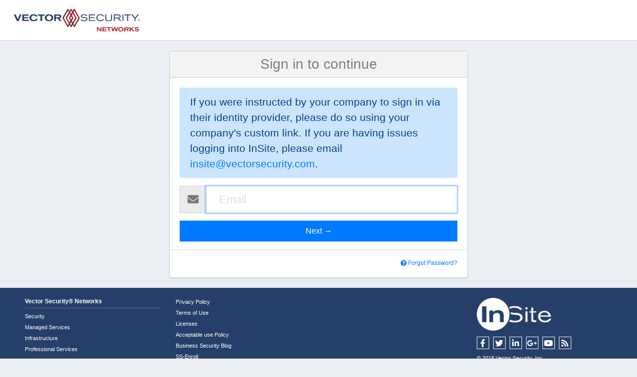

--- FILE ---
content_type: text/html; charset=UTF-8
request_url: https://insite.vectorsecurity.com/login
body_size: 7307
content:
<!doctype html>
<html class="no-js  savvi-auth-document " lang="en">
    <head>
        <meta charset="utf-8">
        <meta http-equiv="X-UA-Compatible" content="IE=edge">
        <title>	Sign In
</title>
        <meta name="description" content="">
        <meta name="viewport" content="width=device-width, initial-scale=1">
        

        <link href="https://insite.vectorsecurity.com/css/external.css?id=15ab5d9782ebcc572dc1" rel="stylesheet" />
        <link href="https://insite.vectorsecurity.com/css/internal.css?id=97e8a4def82b2b469d30" rel="stylesheet" />
        <link href="https://insite.vectorsecurity.com/css/app.css?id=ae433eaa2c95321d5293" rel="stylesheet" />

            </head>
    <body class=" savvi-auth auth-setup ">
        <div id="main">
                            <header id="header" class="header" data-spy="affix" data-offset-top="100" style="border-bottom:1px solid #CCC;">
    <div id="header-top">
      <div class="brand">
        <a href="/" class="logo" style="background-image:url('/img/logo-alternate.svg');">
        </a>
      </div>
      <div style="clear:both;"></div>
    </div>
</header>
                        <div id="na-notifications">
                                            </div>
            <section id="main-content">
                	<div class="auth-wrap auto">
		<div class="auth-box">
			<div class="row">
				<div class="col-sm-12">
					<div class="panel-icon">
						<i class="fa fa-user"></i>
					</div>
					<h1 class="text-center">Sign in to continue</h1>
					<div class="account-wall">
                                                    <div class="alert alert-primary">If you were instructed by your company to sign in via their identity provider, please do so using your company's custom link.  If you are having issues logging into InSite, please email <a href="mailto:insite@vectorsecurity.com" target="_blank">insite@vectorsecurity.com</a>.</div>
                        						<form class="form-horizontal form-signin" role="form" method="POST" action="https://insite.vectorsecurity.com/login">
							<input type="hidden" name="_token" value="ODUtNjpX58ZN7xuWLhs4HHdvk1kkKnR5LZfIYoOv">
							<div class="input-icon">
                                <div class="icon-box">
								    <i class="fa fa-fw fa-envelope"></i>
                                </div>
								<input type="text" name="email" class="form-control" placeholder="Email" required autofocus>
							</div>
							<button class="btn btn-lg btn-primary btn-block" type="submit">
								Next &rarr;</button>
						</form>
					</div>

					<hr>

					<div class="account-footer" style="padding-bottom:0;">
						<a href="https://insite.vectorsecurity.com/password/reset" class="float-right"><i class="fas fa-question-circle"></i> Forgot Password? </a>
						<span class="clearfix"></span>
					</div>
				</div>
			</div>
		</div>
	</div>
            </section>

            <footer id="footer">
    <div class="row">
        <div class="col col-sm-3">
            <h4><a href="https://vectorsecurity.com/networks" target="_blank">Vector Security® Networks</a></h4>
            <ul>
                <li><a href="https://www.vectorsecurity.com/networks/security" target="_blank">Security</a></li>
                <li><a href="https://www.vectorsecurity.com/networks/managed-services" target="_blank">Managed Services</a></li>
                <li><a href="https://www.vectorsecurity.com/networks/infrastructure" target="_blank">Infrastructure</a></li>
                <li><a href="https://www.vectorsecurity.com/networks/professional-services" target="_blank">Professional Services</a></li>
            </ul>
        </div>

        <div class="col col-sm-3">
            <ul>
                <li><a href="https://www.vectorsecurity.com/privacy-policy" target="_blank">Privacy Policy</a></li>
                <li><a href="https://www.vectorsecurity.com/terms-of-use" target="_blank">Terms of Use</a></li>
                <li><a href="https://www.vectorsecurity.com/license-information" target="_blank">Licenses</a></li>
                <li><a href="https://www.vectorsecurity.com/networks/aup" target="_blank">Acceptable use Policy</a></li>
                <li><a href="https://www.vectorsecurity.com/bizblog" target="_blank">Business Security Blog</a></li>

                                    <li><a href="https://insite.vectorsecurity.com/register">SS-Enroll</a></li>
                            </ul>
        </div>

        <div class="col col-sm-3">

        </div>

        <div class="col col-sm-3">
            <div class="logo">
                <img src="/img/logo-insite.png" width="150">
            </div>

            <div class="social-icons">
                <ul>
                    <li><a href="https://www.facebook.com/vectorsecurity" target="_blank"><i class="fa fa-facebook"></i></a></li>
                    <li><a href="https://twitter.com/VectorSecurity" target="_blank"><i class="fa fa-twitter"></i></a></li>
                    <li><a href="https://www.linkedin.com/company/vector-security" target="_blank"><i class="fa fa-linkedin"></i></a></li>
                    <li><a href="https://plus.google.com/+VectorSecurityServices/videos" target="_blank"><i class="fa fa-google-plus"></i></a></li>
                    <li><a href="https://www.youtube.com/user/vectorsecurity" target="_blank"><i class="fa fa-youtube"></i></a></li>
                    <li><a href="http://feeds.feedblitz.com/vectorsecurity" target="_blank"><i class="fa fa-rss"></i></a></li>
                </ul>
            </div>
            <p class="copyright">&copy; 2018 Vector Security, Inc.</p>
        </div>
    </div>
</footer>
            <!-- Contextual Help Modal -->
<div id="contextual-help-modal" class="modal fade" role="dialog" style="z-index:9999999999999">
    <div class="modal-dialog">
        <div class="modal-content">
            <div class="modal-header">
                <button type="button" class="close" data-dismiss="modal">&times;</button>
                <h4 id="contextual-help-modal-title" class="modal-title"></h4>
            </div>
            <div id="contextual-help-modal-content" class="panel-body"></div>
        </div>
    </div>
</div>        </div>
        <div id="mobile-menu"></div>
        
        
        

        <script type="text/javascript">
            const ROUTE_SITE_SEARCH = 'https://insite.vectorsecurity.com/site-search';
            var _token = 'ODUtNjpX58ZN7xuWLhs4HHdvk1kkKnR5LZfIYoOv';
        </script>

        <script src="https://insite.vectorsecurity.com/js/external.js?id=969102bf0ec7f82d7623"></script>
        <script src="https://insite.vectorsecurity.com/js/internal.js?id=235f1cc28619fec74b22"></script>
        <script src="https://insite.vectorsecurity.com/js/app.js?id=0e231845ed4f15806df5"></script>

        <script type="text/javascript">
            
            function readNotification(newsID) {
                var urlTemplate = 'https://insite.vectorsecurity.com/news/article/:article_id';
                axios.get(urlTemplate.replace(':article_id', newsID));
            }
        </script>

                    <!-- Google tag (gtag.js) --> <script async src=https://www.googletagmanager.com/gtag/js?id=G-TEYDF5S502></script> <script> window.dataLayer = window.dataLayer || []; function gtag(){dataLayer.push(arguments);} gtag('js', new Date()); gtag('config', 'G-TEYDF5S502'); </script>
        
            </body>
</html>


--- FILE ---
content_type: text/css
request_url: https://insite.vectorsecurity.com/css/internal.css?id=97e8a4def82b2b469d30
body_size: 4398
content:
.auth-wrap{display:flex;align-items:center;justify-content:center;height:100%;left:50%;top:0;transform:translateX(-50%);width:100%;position:absolute}.auth-box{color:#3675b4;display:inline-block;background:linear-gradient(130deg,#fff,#e6e6e6);border-radius:3px;box-shadow:0 4px 10px 0 rgba(8,13,18,.3);font-size:13px;font-size:1.3rem;padding:3em 4em 4em;width:100%;max-width:600px;position:relative}.auth-wrap.lg{left:0;transform:none;position:relative}.auth-wrap.lg .auth-box{max-width:85%;width:85%;margin:20px 0}.auth-wrap.auto{position:static;transform:none;padding:20px 0;width:100%}.account-wall{margin-top:20px}.auth-box h1{font-size:28px;margin:0;line-height:1}.auth-box h1.has-sub{margin-bottom:5px}.auth-box h5{text-transform:none;margin:0 auto 15px;display:block;text-align:center;font-family:Segoe UI,Helvetica Neue,Helvetica,Arial,sans-serif}.auth-box h4.sub-title{max-width:75%}.auth-box .btn,.auth-box .form-control{border-radius:0;font-size:16px}.auth-box .btn{padding:8px 14px}.auth-box .input-icon .form-control{font-size:22px;padding:10px 15px 10px 45px;height:auto}.auth-box .form-group-wrap{padding:20px;border:1px solid #ccc;background-color:#f7f7f7;margin-bottom:15px}.auth-box .form-group{margin-bottom:15px}.auth-box .form-group label{font-family:Segoe UI,Helvetica Neue,Helvetica,Arial,sans-serif;font-weight:300;font-size:16px;color:#040404}.auth-box .form-control::-webkit-input-placeholder{color:#ddd}.auth-box .form-control::-moz-placeholder{color:#ddd}.auth-box .form-control:-ms-input-placeholder{color:#ddd}.auth-box .form-control:-moz-placeholder{color:#ddd}.auth-box .panel-icon{width:100px;height:100px;line-height:100px;border:1px solid #ddd;border-radius:100%;margin:0 auto 20px;text-align:center;display:flex;justify-content:center}.auth-box .panel-icon i{font-size:75px;text-align:center;display:block;padding-bottom:15px;color:#ddd;line-height:100px}.auth-box .panel-icon svg{width:50px;height:auto;text-align:center;display:block;color:#ddd}.auth-box .m-t-20 a{font-size:13px}.auth-box .panel-icon i.fa-envelope,.auth-box .panel-icon i.fa-exclamation-triangle{font-size:55px}.input-icon{position:relative}.input-icon i,.input-icon svg{position:absolute;left:10px;top:50%;transform:translateY(-50%);z-index:2;color:#ddd;font-size:22px}.auth-box .checkbox input[type=checkbox]{margin-left:0}.auth-box .btn{margin-top:15px}.auth-box hr{border-top:1px solid #ddd;border-bottom:1px solid hsla(0,0%,100%,.75)}.auth-box .card{background-color:#fff;border-radius:0;box-shadow:none;position:relative;margin-bottom:0;transition:all .2s ease;cursor:pointer}.auth-box .card:hover{background-color:#fefefe;border-color:#ccc}.auth-box .card .card-linked{display:block;text-decoration:none}.auth-box .card .card-linked .arrow,.auth-box .card .card-linked .sub-title,.auth-box .card .card-linked h2,.auth-box .card .card-linked:hover .arrow,.auth-box .card .card-linked:hover .sub-title,.auth-box .card .card-linked:hover h2{text-decoration:none}.auth-box .card .card-linked:hover .arrow{right:15px}.auth-box .card h2{margin:0;color:#040404;text-transform:none;line-height:1}.auth-box .card .sub-title,.auth-box .card h2{font-family:Segoe UI,Helvetica Neue,Helvetica,Arial,sans-serif}.auth-box .card .sub-title{font-size:14px;color:#6d6e70;font-weight:300;margin-bottom:0}.auth-box .card .enabled{position:absolute;left:15px;top:50%;transform:translateY(-50%)}.auth-box .card .enabled i{color:#5fb870;font-size:48px}.auth-box .card .enabled i.fa-ban{color:#f52446;font-size:55px}.auth-box .well.security-disabled,.auth-box .well.security-enabled{padding-left:75px;padding-right:35px}.arrow{position:absolute;top:50%;width:2rem;height:2rem;background:0 0;border-top:.2rem solid #000;border-right:.2rem solid #000;box-shadow:0 0 0 #d3d3d3;transition:all .2s ease}.arrow.left{left:0;transform:translate3d(0,-50%,0) rotate(-135deg)}.arrow.right{right:30px;transform:translate3d(0,-50%,0) rotate(45deg)}.arrow:hover.left{left:-.2rem}.arrow:hover.right{right:20px}.account-wall .checkmark{border:1px solid #5fb870;width:50px;height:50px;border-radius:100%}.account-wall .checkmark:after{content:"";display:block;width:10px;height:20px;border:solid #5fb870;border-width:0 2px 2px 0;transform:rotate(45deg);position:relative;left:20px;top:12px}.account-wall .security-divider{text-align:center;font-size:24px;color:#040404;font-weight:300;font-family:Segoe UI,Helvetica Neue,Helvetica,Arial,sans-serif;margin:0;padding:15px 0}.auth-box input[type=checkbox]{position:absolute;z-index:-1;opacity:0}.auth-box .control{display:block;position:relative;padding-left:30px;margin-bottom:15px;cursor:pointer;font-size:13px;font-weight:400;line-height:1.8}.auth-box .control_indicator{position:absolute;top:2px;left:0;height:20px;width:20px;background:#e6e6e6;border:1px solid #ccc}.auth-box .control input:checked~.control_indicator{background:#27a9f8;border-color:transparent}.auth-box .control input:checked~.control_indicator:after{display:block}.auth-box .control-checkbox .control_indicator:after{left:6px;top:2px;width:6px;height:11px;border:solid #fff;border-width:0 2px 2px 0;transform:rotate(45deg)}.auth-box .control_indicator:after{content:"";position:absolute;display:none}.center-contents{text-align:center}body.savvi-auth{background:linear-gradient(130deg,#f1f1f1,#a2d4ff)}body.savvi-auth header#main{position:static}body.savvi-auth #outer-wrap{display:block;padding-top:0;z-index:1000}@media (min-width:1199px){.auth-wrap.lg .auth-box{max-width:65%;width:65%}}@media (max-width:567px){body.savvi-auth{background:linear-gradient(130deg,#fff,#e6e6e6)}.auth-wrap.lg .auth-box{max-width:100%;width:100%;box-shadow:none;margin:0}.auth-wrap .auth-box{box-shadow:none;background:0 0;padding:3em 2em 4em}.auth-wrap{left:0;transform:none;position:relative}}.k-grid{font-size:12px!important}.k-grid h2{padding-left:15px}.k-grid .k-state-selected a{color:#fff}.k-grid .grid-toolbar .align-right{float:right;margin-right:20px}.k-grid .hide{display:none}.k-grid .k-grid-delete{background-color:#d9534f}.k-grid .k-grid-delete:hover{background-color:#d2322d}.k-grid .k-grid-delete .k-delete{display:none}.k-grid .white,.white a{color:#fff}.k-grid .red{color:#d2322d}.k-grid .k-button-gridmenu-action,.k-grid .k-button-gridmenu-dropdown,.k-grid tbody .k-button-gridmenu-action,.k-grid tbody .k-button-gridmenu-dropdown{min-width:0;box-shadow:0 1px 4px rgba(0,0,0,.2),0 1px 1px rgba(0,0,0,.05);-webkit-box-shadow:0 1px 4px rgba(0,0,0,.2),0 1px 1px rgba(0,0,0,.05);padding:5px 8px}.k-button-gridmenu-action+.k-button-gridmenu-action{margin-left:5px}.k-grid-content.remote-data-loading{min-height:100px}.k-grid .k-button .menu-icon-class{padding-right:3px}.k-grid>table{table-layout:fixed}.gridmenu-button-dropdown-menu{display:none;position:absolute;right:0;z-index:10}.gridmenu-button-dropdown-menu .k-button-gridmenu-action{white-space:nowrap;margin-left:0;width:100%;text-align:left}.gridmenu-button-dropdown{position:relative}.k-dropdown-open{display:block}.k-grid .gridmenu-cell{overflow:visible;padding-left:0;padding-right:0;text-align:center}.k-grid td.gridmenu-cell+td.gridmenu-cell{border-left-width:0}.k-grid .gridmenu-filter-cell+.gridmenu-filter-cell{border-left-width:0}.form-control{width:100%!important;height:auto}.sav-fb-group-container .input-group{flex-wrap:nowrap}div.form-group label:not(.sav-fb-check-radio-label){display:block}label{font-weight:600}.modal{opacity:1!important}.card{width:100%}.card-header{display:flex}.card-header .sav-fb-group-button-container{margin-left:auto}.row{margin-bottom:15px}.k-icon{margin-top:7!important}.container{margin-left:0!important}.tooltip-inner{direction:initial}.sav-fb-group-container.collapsed .panel-body{display:none}.sav-fb-panel-toggle{font-size:26px;opacity:.25;vertical-align:middle;margin-right:6px;cursor:pointer}.sav-fb-panel-toggle:hover{opacity:.45}.sav-fb-form>.row div[class*=col-]:not(.sav-fb-hidden){float:none;display:inline-block;margin-left:-4px;vertical-align:top}@media (min-width:992px){.sav-fb-form .row{margin-left:-10px;margin-right:-10px}.sav-fb-form .panel-body{padding:10px}.sav-fb-form>.row div[class*=col-]:not(.sav-fb-hidden){padding-left:10px;padding-right:10px}}@media (min-width:576px) and (max-width:991px){.sav-fb-form .row{margin-left:-10px;margin-right:-10px}.sav-fb-form .panel-body{padding:15px}.sav-fb-form>.row div[class*=col-]:not(.sav-fb-hidden){padding-left:10px;padding-right:10px}}@media (max-width:575px){.sav-fb-form .row{margin-left:-5px;margin-right:-5px}.sav-fb-form .panel-body{padding:15px}.sav-fb-form>.row div[class*=col-]:not(.sav-fb-hidden){padding-left:5px;padding-right:5px}}.sav-fb-input-sub-label{font-size:.75em;float:right;color:#616e7c}.sav-fb-radio-check+.sav-fb-radio-check{margin-left:12px}label.sav-fb-required::before{color:#aa272f;content:"* "}.sav-fb-file-container,.sav-fb-radio-check-control{border:0;box-shadow:none}.sav-fb-group-heading-title{font-weight:500;line-height:1.1;font-size:24px;margin:20px 15px 10px}.sav-fb-group-heading-text{margin:0 15px 10px}.sav-fb-hidden{display:none}.sav-fb-group-button-container{direction:rtl}.sav-fb-check-radio-label{margin-right:12px}.sav-fb-clone-none-msg{font-style:italic;font-size:.9em}.sav-fb-select-not-option+label,option.sav-fb-select-not-option{font-style:italic;font-size:.85em;color:#b00}.sav-fb-select-not-current-option{font-style:italic;font-size:.85em;color:#b00}.sav-datepicker-date-highlight{color:navy;font-weight:700}.sav-datepicker-today-highlight{color:green;font-weight:700}.sav-fb-cloak{display:none}.k-multiselect>.k-invalid-msg{display:inline-block!important}.k-multiselect>.k-invalid-msg{display:inline-block!important}.sav-fb-radio-check-control>.k-invalid-msg{clear:both!important;display:inline-block!important}.k-invalid-msg[style*='display: none;'],.k-invalid-msg[style*='display:none;']{display:none!important}.form-control.sav-fb-file-container,.form-control.sav-fb-radio-check-control{height:auto;padding-left:0;padding-right:0}.form-control.sav-fb-file-container{padding-top:0}.form-control.sav-fb-radio-check-control>.sav-fb-radio-check-control-item{display:inline-block}form.form-invalid .k-widget.k-multiselect{margin-bottom:15px}form.form-invalid .k-widget.k-multiselect .k-multiselect-wrap{margin-bottom:10px}.panel-default>.panel-heading{display:table;width:100%}.panel-default>.panel-heading>div{display:table-cell;vertical-align:middle}.sav-fb-display-no-value{font-style:italic;color:#333}.k-widget.k-datepicker .k-picker-wrap,.k-widget.k-datetimepicker .k-picker-wrap,.k-widget.k-dropdown .k-dropdown-wrap,.k-widget.k-multiselect .k-multiselect-wrap,.k-widget.k-timepicker .k-picker-wrap{height:32px}.k-widget.k-multiselect .k-multiselect-wrap{min-height:32px;height:auto}.k-widget.k-datepicker .k-picker-wrap .k-input,.k-widget.k-datetimepicker .k-picker-wrap .k-input,.k-widget.k-dropdown .k-dropdown-wrap .k-input,.k-widget.k-multiselect .k-multiselect-wrap .k-input,.k-widget.k-timepicker .k-picker-wrap .k-input{height:32px;padding-top:0;padding-bottom:0;line-height:2em;text-indent:8px}.k-widget.k-multiselect.form-control{min-height:34px;height:auto}.sav-fb-radio-check-control-group-title{font-size:1.1em;padding-bottom:5px;margin-bottom:5px;margin-top:5px;border-bottom:1px solid #ccc;font-weight:700}.sav-db-radio-check-control-group-items{margin:8px 0}.sav-fb-radio-check-control-item{display:inline-block;margin-right:8px}.sav-fb-help-text{float:right;cursor:pointer;margin-left:5px}.sav-fb-group-subtext-container{display:inline-block}.sav-fb-clone-add-btn{margin-left:10px}.on-added .sav-fb-group-container{border-color:rgba(245,87,83,.5)}.sav-fb-group-container{-webkit-transition:all .5s ease-in-out;-moz-transition:all .5s ease-in-out;-o-transition:all .5s ease-in-out;transition:all .5s ease-in-out}.sav-fb-display-value{overflow-wrap:break-word;word-wrap:break-word;-ms-word-break:break-all;word-break:break-all;word-break:break-word}.sav-fb-file-input{opacity:0;display:none!important}.sav-fb-file-input-display{margin-bottom:.5em;border:1px dashed #ccc;color:#555;padding:6px 12px;position:relative}.sav-fb-file-remove-button{position:absolute;right:6px}.sc-workarea{min-width:200px;min-height:200px;display:none;position:relative;overflow:hidden;-webkit-transition:all .3s ease-in-out;-moz-transition:all .3s ease-in-out;-o-transition:all .3s ease-in-out;transition:all .3s ease-in-out}.sc-help{position:absolute;top:0;left:0;width:100%;height:100%;background:rgba(0,0,0,.85);z-index:9999;color:#fff;padding:0;display:none}.sc-help ul{margin:0;padding:26px}.sc-help ul li{list-style-type:none;display:inline-block;width:49%;margin-bottom:8px;font-weight:100}.sc-help ul li span{display:inline-block;margin-right:5px}.sc-toolbar{display:none;width:100%;height:48px;margin:0 auto;background-color:rgba(0,0,0,.85);color:#fff}.sc-toolbar ul{text-align:center;margin:0;padding:0;height:48px}.sc-toolbar ul li{float:left;width:48px;height:48px;list-style-type:none}.sc-toolbar ul:nth-child(2) li{float:right}.sc-toolbar ul li:first-child{margin-left:0}.sc-toolbar button{display:block;width:48px;height:48px;font-size:18px;text-align:center;background-color:transparent;color:#fff;cursor:pointer;border:none;-webkit-transition:all .3s ease-in-out;-moz-transition:all .3s ease-in-out;-o-transition:all .3s ease-in-out;transition:all .3s ease-in-out}.sc-toolbar button.active,.sc-toolbar button:hover{background-color:#3498db}.sc-toolbar button:focus{outline:0;box-shadow:none}.sc-drop-wrapper{display:table;width:100%;position:relative}.sc-drop-wrapper .sc-upload-thumb{box-shadow:inset 0 0 15px rgba(0,0,0,.25);position:relative;border:2px solid #ddd;background-color:#f8f7f9;display:table-cell;width:150px;border-radius:6px;background-repeat:no-repeat;background-position:center center;background-size:cover}.sc-drop-wrapper .sc-upload-clear{display:none;top:6px;left:6px;z-index:3;cursor:pointer;opacity:.7;background-color:rgba(0,0,0,.85);position:absolute;color:#fff;font-size:25px;border-radius:26px;text-align:center;height:26px;width:26px;line-height:21px}.sc-drop-wrapper .sc-upload-clear:hover{opacity:1}.sc-drop-wrapper .sc-upload-gap{width:5px;display:table-cell}.sc-drop-wrapper .sc-dropzone{display:table-cell;font-size:1.1em;border:2px solid rgba(0,0,0,.08);background-color:rgba(0,0,0,.03);opacity:.9;color:#999;text-align:center;margin:0;border-radius:6px;padding:10px}.sc-drop-wrapper .sc-dropzone i{vertical-align:middle;font-size:18px;margin-right:4px}.sc-drop-wrapper .sc-dropzone .head1,.sc-drop-wrapper .sc-dropzone .head2,.sc-drop-wrapper .sc-dropzone .head3{margin:0;text-align:center;font-family:sans-serif;color:#8b8593;font-weight:600;text-shadow:0 1px 1px #fff;font-size:20px}.sc-drop-wrapper .sc-dropzone .head2{margin-top:5px;font-size:14px;font-weight:400;color:#948f9b}.sc-drop-wrapper .sc-dropzone .head3{margin:3px 0;font-size:12px;font-weight:400}.sc-drop-wrapper .sc-dropzone button{margin:0;font-size:14px;font-weight:400;border:1px solid rgba(0,0,0,.25);background:#fff;padding:8px 14px;border-radius:5px;color:#888}.sc-drop-wrapper .sc-dropzone .sc-dropzone-msg{border:2px dashed #ccc;border-radius:5px;-webkit-transition:all .3s ease-in-out;-moz-transition:all .3s ease-in-out;-o-transition:all .3s ease-in-out;transition:all .3s ease-in-out;vertical-align:middle;padding:10px 20px;display:inline-block;margin:0 auto;background:#f0eaf5}.sc-drop-wrapper .sc-dropzone .sc-dropzone-msg.highlight{border:2px dashed #080}.sc-drop-wrapper .sc-dropzone .sc-dropzone-msg.error{border:2px dashed #800}.sc-file-upload{width:100%;height:100%;cursor:pointer;position:absolute;opacity:0;top:0;right:0;bottom:0;left:0;z-index:5}.sc-file-blob{z-index:0;width:100%;height:100%;cursor:pointer;position:absolute;opacity:0;top:0;right:0;bottom:0;left:0}.sc-img-container{margin:0 auto;opacity:0;position:relative}.sc-img-container img{max-width:100%;height:auto}.sc-img-container.active{opacity:1}.sc-preview-thumb{max-width:200px;position:absolute;z-index:2;right:10px;top:10px;width:200px;height:100px;overflow:hidden;border:1px solid #ccc}.sc-preview-wrap{position:absolute;top:0;left:0;z-index:30;width:100%;height:100%;background-color:#000;overflow:hidden}.sc-preview-crop{position:relative;margin:0 auto;width:100%;height:100%;overflow:hidden}.sc-preview-crop img{max-width:100%;height:auto;display:block;margin:0 auto;max-height:100%}.hide{display:none!important}.cloak{display:none!important}.pull-right{float:right}.pull-left{float:left}.btn.btn-crop{border:none;font-family:inherit;font-size:14px;font-weight:200;color:#444;background:#bdc3c7;cursor:pointer;padding:10px 15px 8px;display:inline-block;margin:15px 8px;letter-spacing:1px;outline:0;position:relative;-webkit-transition:all .3s;-moz-transition:all .3s;transition:all .3s;border-radius:2px;box-shadow:0 3px #949494}.btn.btn-crop i{padding-right:8px}.txt-success{color:#2ecc71}.txt-info{color:#3498db}.txt-warning{color:#f1c40f}.txt-danger{color:#e74c3c}.txt-primary{color:#1abc9c}.txt-inverse{color:#34495e}.btn.btn-crop.success{background:#2ecc71;box-shadow:0 3px #1aaf59;color:#fff}.btn.btn-crop.success:hover{background:#58d68d;box-shadow:0 3px #119e4d}.btn.btn-crop.info{background:#3498db;box-shadow:0 3px #2f76a5;color:#fff}.btn.btn-crop.info:hover{background:#5dade2;box-shadow:0 3px #2f76a5}.btn.btn-crop.warning{background:#f1c40f;box-shadow:0 3px #ccae00;color:#fff}.btn.btn-crop.warning:hover{background:#f4d313;box-shadow:0 3px #ccae00}.btn.btn-crop.danger{background:#e74c3c;box-shadow:0 3px #bd473b;color:#fff}.btn.btn-crop.danger:hover{background:#ec7063;box-shadow:0 3px #bd473b}.btn.btn-crop.primary{background:#1abc9c;box-shadow:0 3px #12a286;color:#fff}.btn.btn-crop.primary:hover{background:#58d68d;box-shadow:0 3px #2b9859;color:#fff}.btn.btn-crop.inverse{background:#34495e;box-shadow:0 3px #283c50;color:#fff}.btn.btn-crop.inverse:hover{background:#415b76;box-shadow:0 3px #283c50;color:#fff}button.disabled,button[disabled]{cursor:not-allowed;-webkit-box-shadow:none;box-shadow:none;opacity:.25}button.disabled:hover,button[disabled]:hover{background-color:transparent}.btn-group .btn:first-child{margin-left:0}.btn-group .btn:last-child{margin-right:0}.relative{position:relative}.sc-spinner{position:absolute;width:100%;height:100%;z-index:10;text-align:left}.sc-spinner i{color:#888}@-webkit-keyframes sk-rotateplane{0%{-webkit-transform:perspective(120px)}50%{-webkit-transform:perspective(120px) rotateY(180deg)}100%{-webkit-transform:perspective(120px) rotateY(180deg) rotateX(180deg)}}@keyframes sk-rotateplane{0%{transform:perspective(120px) rotateX(0) rotateY(0);-webkit-transform:perspective(120px) rotateX(0) rotateY(0)}50%{transform:perspective(120px) rotateX(-180.1deg) rotateY(0);-webkit-transform:perspective(120px) rotateX(-180.1deg) rotateY(0)}100%{transform:perspective(120px) rotateX(-180deg) rotateY(-179.9deg);-webkit-transform:perspective(120px) rotateX(-180deg) rotateY(-179.9deg)}}.bs-callout{padding:20px;margin:20px 0;border:1px solid #eee;border-left-width:5px;border-radius:3px}.bs-callout h4{margin-top:0;margin-bottom:5px}.bs-callout p:last-child{margin-bottom:0}.bs-callout code{border-radius:3px}.bs-callout+.bs-callout{margin-top:-5px}.bs-callout-default{border-left-color:#777}.bs-callout-default h4{color:#777}.bs-callout-primary{border-left-color:#428bca}.bs-callout-primary h4{color:#428bca}.bs-callout-success{border-left-color:#5cb85c}.bs-callout-success h4{color:#5cb85c}.bs-callout-danger{border-left-color:#d9534f}.bs-callout-danger h4{color:#d9534f}.bs-callout-warning{border-left-color:#f0ad4e}.bs-callout-warning h4{color:#f0ad4e}.bs-callout-info{border-left-color:#5bc0de}.bs-callout-info h4{color:#5bc0de}@media (max-width:480px){.sc-drop-wrapper .sc-upload-thumb{width:60px}.sc-drop-wrapper .sc-dropzone .head3,.sc-drop-wrapper .sc-dropzone .sc-dropzone-msg{display:none}.sc-toolbar{height:96px}.sc-toolbar ul{float:none}.sc-help ul li{display:block;width:100%}.sc-toolbar ul:nth-child(2) li{float:left}}.security-form{padding:15px}.google-authenticator-form{text-align:center}.security-divider{text-align:center}.security-enabled{border:dashed #d3d3d3 3px}


--- FILE ---
content_type: text/css
request_url: https://insite.vectorsecurity.com/css/app.css?id=ae433eaa2c95321d5293
body_size: 16973
content:
@import url(https://fonts.googleapis.com/css?family=Nunito);@charset "UTF-8";.navbar-laravel{background-color:#fff;box-shadow:0 2px 4px rgba(0,0,0,.04)}.bs-callout{display:block;position:relative;padding:20px;margin:20px 0;border-left:5px solid #894b9d}.bs-callout.lt{background-color:#fff}.bs-callout h4{margin-top:0;margin-bottom:5px}.bs-callout p:last-child{margin-bottom:0}.bs-callout+.bs-callout{margin-top:-5px}.bs-callout-default{border-left-color:#777}.bs-callout-default h4{color:#777}.bs-callout-primary{border-color:#428bca}.bs-callout-primary h4{color:#428bca}.bs-callout-success{border-left-color:#5cb85c}.bs-callout-success h4{color:#5cb85c}.bs-callout-danger{border-left-color:#d9534f}.bs-callout-danger h4{color:#d9534f}.bs-callout-warning{border-left-color:#f0ad4e}.bs-callout-warning h4{color:#f0ad4e}.bs-callout-info{border-left-color:#5bc0de}.bs-callout-info h4{color:#5bc0de}.bs-callout-warning.action{border-left-color:#f0ad4e;background-color:#ffebcf;border-top:1px solid #f0ad4e;border-bottom:1px solid #f0ad4e;border-right:1px solid #f0ad4e;font-weight:300}.bs-callout-warning.action h4{line-height:1.75}.bs-callout-warning.action .btn{float:right}.bs-callout h1{font-size:40px;font-weight:200;margin:0}@media (max-width:768px){.bs-callout h1{font-size:26px}}html{position:relative;min-height:100%}body{margin-bottom:177px;color:#555;background:#ebeef2}body.widget-open{overflow:hidden}#main{padding-top:0}.login-box{margin-top:20px}.login-box .checkbox input[type=checkbox]{margin-left:0}.login-box .input-group-addon .glyphicon{opacity:.7;filter:alpha(opacity=70)}.main-panel{margin:20px}.panel-heading h1,.panel-heading h2,.panel-heading h3,.panel-heading h4,.panel-heading h5{margin:0;padding:0}.panel-heading h1{font-size:30px}.panel-heading h1,.panel-heading h2,.panel-heading h3,.panel-heading h4,.panel-heading h5{font-weight:400;color:#888}.modal table{margin-bottom:0}.align-middle td{vertical-align:middle!important}.padding-10{padding:10px}.button-bar{padding-top:10px;padding-bottom:10px;border-bottom:1px solid #eee}.td-tiny{width:1%;padding-right:1px!important;padding-left:1px!important}.td-tiny:first-child{padding-left:10px!important}.td-tiny:last-child{padding-right:10px!important}.td-logo-title{padding-left:10px}.td-logo{width:50px;height:50px;background-repeat:no-repeat;background-position:50%;background-size:contain}.td-top{font-weight:700}.td-bottom,.td-top{line-height:1.2;display:block}.is-table{display:table;width:100%}.is-table-cell{vertical-align:middle;display:table-cell}.is-table-cell.thin{width:1%}.is-table-cell.big-icon{text-align:center;padding:0 40px 0 20px;font-size:50px;opacity:.5;filter:alpha(opacity=50)}.badge-red{background:#782327;color:#fff}.nopadding{padding:0!important}.loading{height:300px}.loading.loading-small{height:100px}.loading i{opacity:.5;filter:alpha(opacity=50)}#icon-navbar,#m-icon-navbar{margin:0;top:10px;right:25px;position:absolute;padding:0}#icon-navbar>span>li,#m-icon-navbar>span>li{margin:0 10px;white-space:nowrap;display:inline-block;vertical-align:top;list-style:none}#icon-navbar>span>li:last-child,#m-icon-navbar>span>li:last-child{margin-right:0}#icon-navbar>span>li .contextual-help-launcher,#icon-navbar>span>li .dropdown-toggle,#m-icon-navbar>span>li .contextual-help-launcher,#m-icon-navbar>span>li .dropdown-toggle{position:relative;font-size:24px;display:inline-block;color:#263f6a;text-decoration:none}#icon-navbar>span>li .contextual-help-launcher .badge,#icon-navbar>span>li .dropdown-toggle .badge,#m-icon-navbar>span>li .contextual-help-launcher .badge,#m-icon-navbar>span>li .dropdown-toggle .badge{position:absolute;top:2px;right:-10px;font-size:11px}#icon-navbar>span>li .dropdown-menu,#m-icon-navbar>span>li .dropdown-menu{margin-top:15px;right:-22px;left:auto;padding:0;border-radius:0;background-clip:padding-box;border-top:5px solid #263f6a}#icon-navbar>span>li .dropdown-menu select,#m-icon-navbar>span>li .dropdown-menu select{width:240px!important}#icon-navbar>span>li .dropdown-menu li.dropdown-header,#m-icon-navbar>span>li .dropdown-menu li.dropdown-header{padding:10px 20px;text-transform:uppercase}#icon-navbar>span>li .dropdown-menu li a,#m-icon-navbar>span>li .dropdown-menu li a{font-size:16px;display:block;padding:7px 20px;border-top:1px solid #ccc}#icon-navbar>span>li .dropdown-menu li .message-header,#m-icon-navbar>span>li .dropdown-menu li .message-header{padding:0 20px 10px}#icon-navbar>span>li .dropdown-menu li .message-header strong,#m-icon-navbar>span>li .dropdown-menu li .message-header strong{display:block}#icon-navbar>span>li .dropdown-menu:before,#m-icon-navbar>span>li .dropdown-menu:before{position:absolute;top:-15px;right:22px;display:inline-block;border-right:11px solid transparent;border-bottom:11px solid #263f6a;border-left:11px solid transparent;content:""}#icon-navbar>span>li .dropdown-menu.dropdown-menu-notification,#icon-navbar>span>li .dropdown-menu.dropdown-menu-site-search,#m-icon-navbar>span>li .dropdown-menu.dropdown-menu-notification,#m-icon-navbar>span>li .dropdown-menu.dropdown-menu-site-search{width:300px}#icon-navbar>span>li .dropdown-menu.dropdown-menu-notification .note-row,#m-icon-navbar>span>li .dropdown-menu.dropdown-menu-notification .note-row{width:100%;padding:5px;display:table}#icon-navbar>span>li .dropdown-menu.dropdown-menu-notification .note-row .icon-col,#m-icon-navbar>span>li .dropdown-menu.dropdown-menu-notification .note-row .icon-col{opacity:.25;width:1%;padding-right:6px;vertical-align:top;display:table-cell}#icon-navbar>span>li .dropdown-menu.dropdown-menu-notification .note-row .message-col,#m-icon-navbar>span>li .dropdown-menu.dropdown-menu-notification .note-row .message-col{font-size:14px;vertical-align:middle;display:table-cell}#icon-navbar>span>li .dropdown-menu.dropdown-menu-notification .note-row .message-col .message-date,#m-icon-navbar>span>li .dropdown-menu.dropdown-menu-notification .note-row .message-col .message-date{font-size:12px;display:block}#icon-navbar>span>li .dropdown-menu.dropdown-menu-notification .news-unread,#m-icon-navbar>span>li .dropdown-menu.dropdown-menu-notification .news-unread{background:#fffffc}#icon-navbar>span>li .dropdown-menu.dropdown-menu-notification .news-unread .note-row .icon-col,#m-icon-navbar>span>li .dropdown-menu.dropdown-menu-notification .news-unread .note-row .icon-col{opacity:1}#icon-navbar>span>li .dropdown-menu.dropdown-menu-notification .news-unread .note-row .icon-col .gray-lt,#m-icon-navbar>span>li .dropdown-menu.dropdown-menu-notification .news-unread .note-row .icon-col .gray-lt{color:#263f6a}#icon-navbar>span>li .dropdown-menu.dropdown-menu-notification a,#m-icon-navbar>span>li .dropdown-menu.dropdown-menu-notification a{white-space:normal}body.mobile-active{overflow:hidden}#impersonate-toggle-drop{width:420px}#mobile-menu{overflow:visible;height:100%;z-index:1110;display:none;position:fixed;right:0;top:0;background:#fff;box-shadow:0 0 0 1000px rgba(0,0,0,.35)}#mobile-menu.mobile-active{display:block}#mobile-menu .hide-mobile{display:none}#mobile-menu .k-input{padding:0}#mobile-menu #m-header-tabs .dropdown-menu{position:static;float:none;border:none}#mobile-menu .dropdown-menu{max-height:80%;overflow-y:scroll}#mobile-menu .dropdown-backdrop{display:none!important}#mobile-menu #impersonate-toggle-drop{width:300px}#mobile-menu #m-header-tabs{height:80%;overflow-y:scroll;overflow-x:hidden}#mobile-menu .dropdown{position:static}#mobile-menu .dropdown .dropdown-menu{font-size:12px;top:54px;right:12px}#mobile-menu .dropdown .dropdown-menu a{font-size:12px}#mobile-menu .dropdown .dropdown-menu:before{display:none}#m-header-tabs{padding-left:0}#m-header-tabs li{list-style:none}#m-header-tabs li a{display:block;text-decoration:none;padding:7px 10px}#m-header-tabs li a:focus,#m-header-tabs li a:hover{background:#fafafa}#m-header-tabs .header-subtabs li{display:block;float:none}#m-header-tabs .header-subtabs li a{padding:7px 20px 7px 32px;border-radius:0}#m-header-tabs .header-subtabs li a:focus,#m-header-tabs .header-subtabs li a:hover{background:#fafafa}#m-icon-navbar{padding-right:6px;position:static;border-bottom:1px solid #ddd}#m-icon-navbar .segment-one,#m-icon-navbar .segment-two{display:block}#header{background:#fff;position:static}#header #menu-button{cursor:pointer;top:50%;transform:translateY(-50%);right:15px;display:none;position:absolute;font-size:40px}#header #header-top{position:relative;padding:15px 25px}#header #header-top .brand{float:left;width:50%}#header #header-top .brand .logo{display:block;width:259px;height:51px;background-position:50%;background-repeat:no-repeat}#header #header-top .header-search{top:40px;right:25px}#header #header-tabs{clear:both;border-top:1px solid #ddd}#header #header-tabs li{position:static;border-right:1px solid #ddd}#header #header-tabs li.has-children.open{border-bottom:1px solid #fff}#header #header-tabs li.has-children.open>a{z-index:100;margin-top:-5px;border-top:7px solid transparent}#header #header-tabs li>a{margin:-1px -1px 0;border:none;border-top:3px solid transparent;padding:8px 25px 13px;border-radius:0;background-clip:padding-box;background-color:transparent;color:#ababb2}#header #header-tabs li>a:active,#header #header-tabs li>a:focus,#header #header-tabs li>a:focus-within,#header #header-tabs li>a:hover{color:#83838d;border-color:#ccd;background-color:transparent}#header #header-tabs li ul{background-color:#fff;left:0;width:100%;z-index:10}#header #header-tabs li ul li{border:none}#header #header-tabs li ul li a{background:#fff!important;color:#777!important;border:1px solid #ddd;margin:0}#header #header-tabs li .dropdown-menu{border-top:none!important;margin-top:1px;left:-1px;top:auto;right:-1px}#header #header-tabs li .dropdown-menu ul{border:none!important}#header #header-tabs li.red a:active,#header #header-tabs li.red a:focus,#header #header-tabs li.red a:hover{border-color:#782327}#header #header-tabs li.orange a:active,#header #header-tabs li.orange a:focus,#header #header-tabs li.orange a:hover{border-color:#ff8300}#header #header-tabs li.green a:active,#header #header-tabs li.green a:focus,#header #header-tabs li.green a:hover{border-color:#80ae48}#header #header-tabs li.blue-lt a:active,#header #header-tabs li.blue-lt a:focus,#header #header-tabs li.blue-lt a:hover{border-color:#b0cbea}#header #header-tabs li.blue a:active,#header #header-tabs li.blue a:focus,#header #header-tabs li.blue a:hover{border-color:#263f6a}#header #header-tabs li.gray a:active,#header #header-tabs li.gray a:focus,#header #header-tabs li.gray a:hover{border-color:#83838d}#header #header-tabs li.active ul{display:block}#header #header-tabs li.active a{color:#fff}#header #header-tabs li.active.red a{border-color:#782327;background-color:#782327}#header #header-tabs li.active.orange a{border-color:#ff8300;background-color:#ff8300}#header #header-tabs li.active.green a{border-color:#80ae48;background-color:#80ae48}#header #header-tabs li.active.blue-lt a{border-color:#b0cbea;background-color:#b0cbea}#header #header-tabs li.active.blue a{border-color:#263f6a;background-color:#263f6a}#header #header-tabs li.active.gray a{border-color:#83838d;background-color:#83838d}#header #header-tabs.red:after{background-color:#782327}#header #header-tabs.orange:after{background-color:#ff8300}#header #header-tabs.green:after{background-color:#80ae48}#header #header-tabs.blue-lt:after{background-color:#b0cbea}#header #header-tabs.blue:after{background-color:#263f6a}#header #header-tabs.gray:after{background-color:#83838d}#header .header-subtabs{border-bottom:1px solid #ddd;padding:5px}#header .header-subtabs li{margin-right:3px}#header .header-subtabs li a{color:#83838d;border:1px solid transparent!important;background:transparent;padding:3px 10px!important;border-radius:0;background-clip:padding-box}#header .header-subtabs li a.active,#header .header-subtabs li a:active,#header .header-subtabs li a:focus,#header .header-subtabs li a:hover{border-color:#ccc!important}#header.affix #header-top{padding:5px}#header.affix #header-top ul#icon-navbar{top:3px;right:10px}#header.affix #header-top .brand .logo{background-size:auto 100%;width:218px;height:30px}#header.affix .header-subtabs{padding:5px 3px 6px}#header.affix #header-tabs li a{padding:3px 12px 5px}#header.affix #scope-bar .scope-bar-top img{height:30px}#header.affix #scope-bar .scope-bar-top h3{font-size:18px}#header.affix #scope-bar .scope-bar-bottom{display:none}#header.affix #scope-bar .scope-bar-bottom h3{font-size:16px}#header.affix #scope-bar .scope-bar-bottom .is-table-cell{padding-top:5px;padding-bottom:5px}#scope-search-filter-wrapper{position:absolute;right:3px;top:5px}.header{position:fixed;top:0;left:0;right:0;z-index:1000}#scope-bar{width:100%;color:#83838d;border-bottom:1px solid #ddd;background:#fff;margin:0;position:relative}#scope-bar h1,#scope-bar h2,#scope-bar h3,#scope-bar h4,#scope-bar h5{margin:0}#scope-bar h1{font-size:30px}#scope-bar .scope-options.clear{border:none;background:transparent}#scope-bar .scope-options .dropdown-toggle{background:transparent;display:inline-block;border:1px solid #ccc}#scope-bar .scope-options a[type=button]{color:#83838d;opacity:.7;filter:alpha(opacity=70);outline:none;padding:3px;background:transparent;border:none}#scope-bar .scope-options a[type=button]:hover{opacity:1;filter:alpha(opacity=100)}#scope-bar .is-table-cell{padding:10px}#scope-bar .scope-bar-bottom{width:100%;color:#999;border-top:1px dashed #ccc}#scope-bar .scope-bar-bottom .is-table{display:flex}#scope-bar .scope-bar-bottom .is-table-cell{padding:10px 22px;display:block;overflow:hidden;white-space:nowrap;text-overflow:ellipsis}#scope-bar .scope-bar-bottom .is-table-cell:first-of-type{padding-left:10px}#scope-bar .scope-bar-bottom .is-table-cell:last-of-type{padding-right:10px}#scope-bar .scope-bar-bottom .is-table-cell.scope-bar-site-address{flex:1}#scope-bar .scope-bar-bottom h3{font-size:16px;overflow:hidden;white-space:nowrap;text-overflow:ellipsis}#scope-bar .scope-bar-bottom h3 svg{margin-right:5px}#scope-bar .scope-bar-bottom h1,#scope-bar .scope-bar-bottom h2,#scope-bar .scope-bar-bottom h3,#scope-bar .scope-bar-bottom h4,#scope-bar .scope-bar-bottom h5{font-weight:400}#scope-bar .scope-bar-bottom i{opacity:.5;filter:alpha(opacity=50);margin-right:7px}.big-tabs{background:#fefefe;padding-top:10px;padding-left:10px;border-bottom:1px solid #ccc}.big-tabs li{margin-right:5px}.big-tabs li a:focus,.big-tabs li a:hover{background-color:#fefefe;border:1px solid #ccc}.big-tabs li.active a{border-color:#ccc;border-bottom:1px solid #ebeef2;background:#ebeef2}.big-tabs li.active a:focus,.big-tabs li.active a:hover{border-color:#aaa;border-bottom:1px solid #ebeef2;background:#ebeef2}#wrapper{padding:15px}.row-flex,.row-flex>div[class*=col-]{display:flex;flex:1 1 1}.row-flex-wrap{align-content:flex-start;flex:0;flex-wrap:wrap}.container-flex>div[class*=col-],.row-flex>div[class*=col-]{margin:-.2px}.row-flex>div[class*=col-]>div{width:100%}#widgets .widget{cursor:default}#widgets .widget .nav-tabs{padding:10px 10px 0;border-top:1px solid #ddd}#widgets .widget .nav-tabs li.disabled a{opacity:.5}#widgets .widget .tab-pane .tab-header{display:table;width:100%;padding:5px 5px 7px}#widgets .widget .tab-pane .tab-header span.little{width:1%}#widgets .widget .tab-pane .tab-header span{white-space:nowrap;display:table-cell}#widgets .widget .tab-pane .tab-header span.lil-buttons{text-align:left}#widgets .widget .tab-pane .tab-header span.lil-buttons .btn{margin-left:3px;padding:2px 5px}#widgets .widget .tab-pane .tab-header span strong{font-weight:400;opacity:.6}#widgets .widget .tab-pane .tab-header span small{border-radius:4px;margin-right:3px;padding:5px;border:1px solid #eee}#widgets .widget .tab-pane table tbody tr:first-child td,#widgets .widget .tab-pane table tbody tr:first-child th,#widgets .widget .tab-pane table thead tr:first-child td,#widgets .widget .tab-pane table thead tr:first-child th{border-top:none}#widgets .row{margin:0}#widgets:after{width:100%;content:" ";display:block;clear:both}#scope-bar .scope-options,.options,.widget .widget-inside .widget-content .widget-edit-box .widget-edit-options,.widget .widget-inside .widget-options{border-radius:0 0 0 10px;background-clip:padding-box;background:#f2f2f2;border-left:1px solid rgba(0,0,0,.05);border-bottom:1px solid rgba(0,0,0,.05);font-size:18px;position:absolute;right:0;top:0;padding:2px 6px 2px 8px;z-index:2}.margin-row{margin-bottom:15px}.margin-row:after{content:" ";clear:both;display:block;width:99%}.tab-loading,.widget-loading{z-index:2;top:0;left:0;display:block;position:absolute;width:100%;height:100%;background:#fff;text-align:center}.tab-loading i,.tab-loading svg.svg-inline--fa,.widget-loading i,.widget-loading svg.svg-inline--fa{opacity:.5;filter:alpha(opacity=50);margin-top:-25px;position:absolute;left:50%;top:50%;margin-left:-25px}.widget{padding:3px}.widget .widget-loading{min-height:300px}.widget.widget-scrollable .widget-body{overflow-y:scroll;max-height:350px;min-height:350px}.widget.widget-scrollable.big-wig .widget-body{max-height:100%}.widget .widget-inside{min-height:302px;background:#fff;border:1px solid #ddd;padding:0;position:relative}.widget .widget-inside .widget-options{z-index:4;top:0}.widget .widget-inside .widget-options small{padding:5px;color:#888;font-size:12px;display:block}.widget .widget-inside .widget-options>a,.widget .widget-inside .widget-options>button{color:#666;opacity:.4;filter:alpha(opacity=40);outline:none;padding:3px;background:transparent;border:none}.widget .widget-inside .widget-options>a:hover,.widget .widget-inside .widget-options>button:hover{opacity:1;filter:alpha(opacity=100)}.widget .widget-inside .widget-options>a.widget-move,.widget .widget-inside .widget-options>button.widget-move{cursor:move}.widget .widget-inside .widget-header{position:relative;z-index:3;padding:16px;color:#83838d;background:#f9f9f9}.widget .widget-inside .widget-header h1,.widget .widget-inside .widget-header h2,.widget .widget-inside .widget-header h3,.widget .widget-inside .widget-header h4,.widget .widget-inside .widget-header h5{font-size:18px;margin:0;width:72%;white-space:nowrap;overflow:hidden;text-overflow:ellipsis}.widget .widget-inside .widget-header i{margin-right:5px;opacity:.3;filter:alpha(opacity=30)}.widget .widget-inside .widget-table-big{margin:0}.widget .widget-inside .widget-table-big tr:nth-of-type(2n){background:#fcfcfc}.widget .widget-inside .widget-table-big tr td{vertical-align:middle}.widget .widget-inside .widget-table-big tr .thin{width:1%}.widget .widget-inside .widget-table-big tr .t-indent{padding-left:25px}.widget .widget-inside .mapping{border-top:1px solid #ddd}.widget .widget-inside iframe{border:none;border-top:1px solid #ddd;margin-bottom:-5px}.widget .widget-inside .widget-content{border-top:1px solid #ddd;padding:8px}.widget .widget-inside .widget-content .row{margin:0;padding:0}.widget .widget-inside .widget-content h1,.widget .widget-inside .widget-content h2,.widget .widget-inside .widget-content h3,.widget .widget-inside .widget-content h4,.widget .widget-inside .widget-content h5{font-size:16px;margin:0}.widget .widget-inside .widget-content ul{margin:0;padding:0}.widget .widget-inside .widget-content ul li{list-style:none}.widget .widget-inside .widget-content ul li i{margin-right:5px}.widget .widget-inside .widget-content .gmap{border:1px solid #ddd;border-radius:6px;background-clip:padding-box}.widget .widget-inside .widget-content .gmap img{width:100%;border-radius:6px;background-clip:padding-box}.widget .widget-inside .widget-content .widget-col{padding:8px}.widget .widget-inside .widget-content .widget-mini-panel{border-radius:5px;background-clip:padding-box;margin-bottom:0;border:1px solid #eee}.widget .widget-inside .widget-content .widget-mini-panel .widget-mini-panel-header{padding:10px 15px;border-bottom:1px solid #eee}.widget .widget-inside .widget-content .widget-mini-panel .widget-mini-panel-header i{opacity:.35;filter:alpha(opacity=35);margin-right:5px}.widget .widget-inside .widget-content .widget-mini-panel .widget-mini-panel-content{padding:10px 15px}.widget .widget-inside .widget-content .widget-edit-box{border-radius:5px 0 5px 5px;background-clip:padding-box;position:relative;font-size:16px;padding:10px 15px;border:1px solid #ddd;background:#fcfcfc;margin-bottom:10px}.widget .widget-inside .widget-content .widget-edit-box p{margin:0}.widget .widget-inside .widget-content .widget-edit-box .widget-edit-options button{opacity:.5;filter:alpha(opacity=50);outline:none;padding:3px;background:transparent;border:none}.widget .widget-inside .widget-content .widget-edit-box .widget-edit-options button:hover{opacity:1;filter:alpha(opacity=100)}.widget .widget-inside .widget-content:after{display:block;content:" ";clear:both}.widget i.red,.widget svg.red{color:#782327}.widget i.orange,.widget svg.orange{color:#ff8300}.widget i.green,.widget svg.green{color:#80ae48}.widget i.blue-lt,.widget svg.blue-lt{color:#b0cbea}.widget i.blue,.widget svg.blue{color:#263f6a}.widget i.gray-lt,.widget svg.gray-lt{color:#ccc}.widget .widget-footer{padding:10px 15px;border-top:1px solid #eee;background:#fefefe}.widget .widget-footer:after{content:" ";display:block;clear:both;width:100%}.widget.big-wig{z-index:1000;padding:0}.widget.big-wig .chart,.widget.big-wig .widget-content,.widget.big-wig iframe{height:100%;position:relative}.widget.big-wig .widget-move,.widget.big-wig .widget-remove,.widget.big-wig .widget-wrench{display:none}.widget-status-error .widget-header,.widget-status-loading .widget-header{border-bottom:1px solid #ddd}.widget-summary{padding:3px}.widget-summary .widget-inside{position:relative;border:1px solid rgba(0,0,0,.5);color:#fff;background-color:#bbb}.widget-summary .widget-inside .widget-loading{background:#888}.widget-summary .widget-inside .widget-header{padding:6px 12px;color:#ddd;background-color:rgba(0,0,0,.3)}.widget-summary .widget-inside .widget-header h1,.widget-summary .widget-inside .widget-header h2,.widget-summary .widget-inside .widget-header h3,.widget-summary .widget-inside .widget-header h4,.widget-summary .widget-inside .widget-header h5{font-size:14px;margin:0;font-weight:400;white-space:nowrap;overflow:hidden;text-overflow:ellipsis}.widget-summary .widget-inside .widget-header i{opacity:.5;filter:alpha(opacity=50);margin-right:8px}.widget-summary .widget-inside .is-table{width:100%}.widget-summary .widget-inside .is-table-cell{padding:10px 20px}.widget-summary .widget-inside .is-table-cell.stats-cell{vertical-align:top}.widget-summary .widget-inside .is-table-cell.stats-cell .stat-block{margin-top:-10px;display:inline-block;text-align:center}.widget-summary .widget-inside .is-table-cell.stats-cell h3{margin:0;font-size:60px}.widget-summary .widget-inside .is-table-cell.stats-cell h5{margin:0}.widget-summary .widget-inside .is-table-cell.icon-cell{vertical-align:top;width:1%}.widget-summary .widget-inside .big-icon{font-size:100px;color:#000;opacity:.2;filter:alpha(opacity=20)}.widget-summary .widget-inside .progress{box-shadow:none;border-radius:0;background-clip:padding-box;margin:0;height:8px;overflow:visible;background:hsla(0,0%,100%,.2)}.widget-summary .widget-inside .progress .progress-bar{height:8px;position:relative;text-transform:uppercase;padding:1px 3px;font-size:12px;white-space:nowrap;overflow:visible;box-shadow:none}.widget-summary .widget-inside .progress .progress-bar .thresh-socket{color:#000;opacity:.3;filter:alpha(opacity=30);position:absolute;top:-20px;left:6px}#data-panels .td-flap{white-space:nowrap!important}#footer{width:100%;position:absolute;bottom:0;left:0;color:#fff;background:#263f6a;font-size:11px}#footer .logo{margin-bottom:12px}#footer .row{padding:0 35px 20px;margin:0}#footer .col{padding-top:20px}#footer ul{margin:0;padding:0}#footer ul li{list-style:none;margin-bottom:6px}#footer a{color:#fff;cursor:pointer}#footer h4{border-bottom:1px solid hsla(0,0%,100%,.25);padding-bottom:6px;margin-top:0;color:#fff;font-size:12px;font-weight:700}#footer .social-icons{margin-bottom:3px}#footer .social-icons li{font-size:16px;display:inline-block;margin-right:5px}#footer .social-icons li a{display:inline-block;border:1px solid #fff;width:25px;height:25px;line-height:25px;text-align:center}.bb-check{display:none;top:3px;right:10px;position:absolute;font-size:30px;color:#80ae48}.bb-icon{background-color:#eee;display:inline-block;width:40px;height:40px;background-position:50%;background-repeat:no-repeat;background-size:contain;vertical-align:middle;margin-right:6px}.bootstrap-select.btn-group .dropdown-header,.bootstrap-select.btn-group .dropdown-menu li a.opt{padding-left:8px}.small-icons .bb-icon{width:22px;height:22px}.big-or{text-align:center;padding:20px;font-size:40px;color:#dedede}.big-or .big-or-bg{font-weight:700;border-radius:90px;background-clip:padding-box;padding:50px 5px;background:#fcfcfc}.big-brands label{cursor:pointer;position:relative;display:inline-block;padding:10px;height:100px;margin-bottom:0;margin-right:10px;border-radius:6px;background-clip:padding-box}.big-brands label .bb-image{height:100%;width:80px;background-position:50%;background-repeat:no-repeat;background-size:contain;display:inline-block;vertical-align:middle;margin-right:15px}.big-brands label .bb-title{display:inline-block}.big-brands label input[type=radio]{opacity:0;filter:alpha(opacity=0)}.big-brands label input[type=radio]:checked+.bb-selector{background:transparent;border:2px dotted #80ae48}.big-brands label .bb-selector{background:hsla(0,0%,100%,.3);display:block;border-radius:6px;background-clip:padding-box;top:0;left:0;bottom:0;right:0;border:1px solid #ddd;position:absolute}.bs-callout{border-top:1px solid rgba(0,0,0,.1);border-bottom:1px solid rgba(0,0,0,.1);border-right:1px solid rgba(0,0,0,.1)}.panel-body .bs-callout{margin:0}.panel-buttons-right{float:right;margin-top:-7px;margin-right:-12px}#na-notifications .alert{display:none}#modal-alerts{position:fixed;width:80%;top:0;left:10%;z-index:99999999}.alert-modal .alert{margin:6px 0 0}.alert.alert-gray{color:#777;background-color:#eee;border-color:#ccc}.alert .close{margin-top:-6px}.alert .alert-right{padding-left:20px;vertical-align:middle;display:table-cell}.alert .alert-right strong{text-transform:capitalize}.alert .alert-right p{margin:0}.alert .alert-left{width:1%;vertical-align:middle;display:table-cell}.alert .alert-left i{opacity:.5;filter:alpha(opacity=50);font-size:30px}h4.required:after,label.required:after{color:#900;font-size:10px;vertical-align:text-top;font-family:Glyphicons Halflings;font-style:normal;font-weight:400;line-height:1;-webkit-font-smoothing:antialiased;line-height:18px;margin-left:6px;content:"*"}ul.fancytree-container{border:none;outline:none}#select-widget-field,.loading{position:relative}.loading{display:block;vertical-align:middle;min-height:150px;text-align:center;color:#ccc}.loading i{position:absolute;top:50%;left:50%;margin-left:-25px;margin-top:-25px;display:inline-block}.fancytree-childcounter{height:auto!important;line-height:11px!important;padding:0 2px!important}#add-widget-widgets .col-md-4{padding:0 5px 10px}#add-widget-widgets .btn{background:#fff;position:relative;padding:0;overflow:hidden;outline:none}#add-widget-widgets .btn.active{border-color:#80ae48;box-shadow:0 0 0 2px #80ae48}#add-widget-widgets .btn .btn-bg{width:100%;height:250px;background-repeat:no-repeat;background-size:auto 100%;background-position:0 0}#add-widget-widgets .btn .widget-label{border-top:1px solid #ccc;border-radius:0 0 3px 3px;background-clip:padding-box;background:#fefefe;display:block;width:100%;text-align:center;padding:5px}ul.step-list{margin:0;padding:0;position:relative}ul.step-list:before{position:absolute;top:0;bottom:0;left:18px;width:1px;content:"";height:100%;background-color:#ccd1d9}ul.step-list li{counter-increment:step-counter;list-style-type:none;margin-bottom:20px;position:relative;padding-left:45px;padding-top:7px;font-size:14px;color:#dfdfdf}ul.step-list li:before{position:absolute;top:0;left:0;content:counter(step-counter);margin-right:5px;font-size:14px;background-color:#dfdfdf;color:#fff;border-radius:100%;display:inline-block;width:35px;height:35px;line-height:35px;text-align:center}ul.step-list li.available a{color:#006325}ul.step-list li.available:before{color:#006325;background-color:#fff;border:1px solid #006325}ul.step-list li.complete a{color:#006325}ul.step-list li.complete:before{line-height:1;line-height:34px;content:"\E013";background-color:#006325;line-height:36px}ul.step-list li.complete:before,ul.step-list li.fail:before{font-family:Glyphicons Halflings;font-style:normal;font-weight:400;-webkit-font-smoothing:antialiased}ul.step-list li.fail:before{line-height:1;line-height:34px;content:"\E014";border:1px solid #aa272f;color:#fff;background-color:#aa272f}ul.step-list li.skip:before{color:#9e9e9e;font-family:Glyphicons Halflings;font-style:normal;font-weight:400;line-height:1;-webkit-font-smoothing:antialiased;line-height:34px;content:"\E090";border:1px solid #9e9e9e}ul.step-list li.active a{color:#919195}ul.step-list li.active:before{background-color:#fff;content:"\E092"}ul.step-list li.active.complete:before,ul.step-list li.active:before{border:1px solid #006325;color:#006325;font-family:Glyphicons Halflings;font-style:normal;font-weight:400;line-height:1;-webkit-font-smoothing:antialiased;line-height:34px}ul.step-list li.active.complete:before{content:"\E013"}ul.step-list li.active.fail:before{color:#aa272f;font-family:Glyphicons Halflings;font-style:normal;font-weight:400;line-height:1;-webkit-font-smoothing:antialiased;line-height:34px;content:"\E014";border:1px solid #aa272f}.lighter{opacity:.6;filter:alpha(opacity=60)}.border-right{border-right:1px solid #eee}.map_wrapper_small{height:400px}.padding-pan{padding:5px 20px}.padding-lab{padding:0 15px 5px 0}.map_wrapper_large{height:800px}.pull-right{margin-left:auto}.map_canvas{width:100%;height:100%}select+.form-control-feedback{margin-right:10px;text-shadow:0 0 1px #fff}.bootstrap-select+.form-control-feedback{margin-right:20px;text-shadow:0 0 1px #fff}.has-success .bootstrap-select .dropdown-toggle{border-color:#80ae48;box-shadow:inset 0 1px 1px rgba(0,0,0,.075)}.bootstrap-select.open .dropdown-toggle{outline:none!important}.table-v-center td,.table-v-center th{vertical-align:middle!important}.brand-collapse{border-top:1px solid #eee}.brand-collapse:first-child{border-top:none}.brand-collapse table{display:none;margin:0}.brand-collapse .brand-collapse-trigger{cursor:pointer;display:none}.brand-collapse .brand-collapse-number{display:block;color:#aaa}#report-duration-div .slider-selection,#report-offset-div .slider-selection,#report-slider-div .slider-selection{background:#2ab27b}#v-site-search-holder{padding:5px;background:#fff;z-index:1000}#v-site-search-holder i{vertical-align:middle;padding:0 7px;font-size:18px}.newsie{width:100%}.newsie:hover .list-group-item{background:#fafafa}.newsie .icon-col,.newsie .is-table-cell{vertical-align:top}.newsie .icon-col{opacity:.25;width:1%;padding-right:8px;display:table-cell}.newsie .newsie-date{font-size:12px;display:block}.newsie .news-unread{background:#fffffc}.newsie .news-unread .icon-col{opacity:1}.newsie .news-unread .icon-col .gray-lt{color:#263f6a}.cache-me-outside{bottom:0;position:absolute}.threshold-wrench i{margin-right:0!important}@media (max-width:900px){#header #menu-button{display:block}#header #header-tabs{display:none!important}#header #icon-navbar{display:none}#add-widget-widgets .btn .btn-bg{background-position:top}}@media (min-width:901px){#mobile-menu{display:none!important}}@media (max-width:900px){#header.affix #menu-button{font-size:28px}#scope-bar{padding:0}#scope-bar .scope-options{text-align:right;border-radius:0;border-top:1px solid #ddd;position:static}}#full-search{position:relative;box-sizing:border-box}#full-search i.fa{position:absolute;left:10px;top:50%;transform:translateY(-50%);z-index:10}#full-search #v-site-search{padding-left:20px;height:35px;box-sizing:border-box}@media (min-width:1150px){#full-search,#full-search span,#v-site-search{width:300px}}@media (max-width:767px){body.is-dragging #header{display:none}.widget-summary .icon-cell .big-icon{font-size:60px}.widget-summary .widget-inside .is-table-cell.stats-cell h3{font-size:30px}.widget-summary .widget-inside .is-table-cell.stats-cell .stat-block{margin-top:0}.login-box .panel-heading h1{font-size:16px}#scope-bar .bootstrap-select{width:150px!important}#widgets .widget{display:block!important;width:100%;float:none}}@media (max-width:767px){#data-panels .td-flap{white-space:normal!important}#data-panels .td-flap .btn{display:block;width:100%}table.call-list td{padding:3px!important}#footer .col{display:none}#footer .row .col:last-child{display:block}#footer .row .col:last-child .logo,#footer .row .col:last-child .social-icons{display:none}#scope-bar .scope-bar-bottom h3{font-size:12px}#scope-bar .scope-bar-bottom{overflow:hidden;overflow-x:scroll}#scope-bar .scope-bar-bottom .is-table{width:150%}#scope-bar .scope-bar-bottom .is-table .is-table-cell:nth-child(3){min-width:250px}#scope-bar .scope-bar-bottom .is-table .is-table-cell:nth-child(4){min-width:160px}#scope-bar .scope-bar-bottom .is-table .is-table-cell{min-width:120px;padding:5px 10px}.scope-options .btn{font-size:12px}.wrapper-md{padding:0!important}#add-widget-widgets .btn .btn-bg{height:100px}#add-widget-widgets .btn .widget-label{font-size:12px}#site-user-table tbody tr td:nth-child(3),#site-user-table tbody tr td:nth-child(4),#site-user-table thead tr th:nth-child(3),#site-user-table thead tr th:nth-child(4){display:none}#call-list .panel,#contacts .panel,#email-list .panel{margin:0}#call-list .panel-body,#contacts .panel-body,#email-list .panel-body{padding:0}#call-list .legend,#contacts .legend,#email-list .legend{margin-bottom:0}#call-list table,#call-list table p,#contacts table,#contacts table p,#email-list table,#email-list table p{font-size:12px;line-height:1.2}#call-list-form:after{content:" ";display:block;width:100%;height:1px;clear:both}.table-responsive>.table>tbody>tr>td{white-space:normal}#header.affix #scope-bar .scope-bar-top h3,#scope-breadcrumbs h3{font-size:12px}#wrapper{padding:3px}.widget-table-big,.widget-table-big .btn{font-size:12px}.widget .widget-inside .widget-header h1,.widget .widget-inside .widget-header h2,.widget .widget-inside .widget-header h3,.widget .widget-inside .widget-header h4{font-size:14px}.main-panel{margin:0}.main-panel .panel-body{padding:0}.main-panel .btn{font-size:12px}.big-tabs{overflow:hidden;width:100%;padding:3px 3px 0;white-space:nowrap}.big-tabs li,.big-tabs li a{float:none;display:inline-block}.big-tabs li a{font-size:12px}}.k-grid-content-locked{overflow:visible!important}.ticket-left-nav-link:hover{cursor:default;text-decoration:none}.widget-open-status-cell{color:#263f6a;font-weight:700}body.search-open{overflow:hidden}.search-overlay{display:none;width:100%;overflow:auto;background-color:hsla(0,0%,100%,.85);position:relative;z-index:1000}.search-overlay>span{width:100%}.search-overlay i.fa,.search-overlay svg{position:absolute;top:50%;left:15px;transform:translateY(-50%);z-index:100}.search-overlay .search-overlay-close{position:absolute;right:15px;top:9px;z-index:2}.search-overlay .search-overlay-close i:before{font-size:24px}.search-overlay #v-site-search-mobile{padding-left:25px;padding-right:45px;height:46px;box-sizing:border-box}@media (max-width:900px){.search-overlay{display:block}#store-search{display:block;background-color:#fff}#mobile-store-search{display:inline-block}#v-site-search-mobile-list ul li{width:100%;width:calc(100vw - 25px);overflow:hidden;white-space:nowrap;text-overflow:ellipsis;font-size:16px}.k-animation-container{width:100vw!important;left:0!important;overflow:hidden}.k-animation-container .k-list-container{width:100vw!important}}.widget.big-wig{width:100%;height:100%;flex:0 0 100%!important;max-width:100%!important;overflow-y:auto}.widget.big-wig .widget-inside{display:flex;flex-direction:column;height:100vh}.widget.big-wig .widget-inside .widget-body{flex:1;display:flex;flex-direction:column}.widget.big-wig .widget-inside .widget-body .tab-content{flex:1}.widget.big-wig .widget-inside .widget-body .tab-content .tab-pane{height:100%}.widget.big-wig .widget-inside .widget-body [id^=site-bing-map-],.widget.big-wig .widget-inside .widget-body [id^=site-map-wrapper-]{height:100%!important}.widget.big-wig[class^=col-]{flex:0 0 100%}.widget-preferences .panel-heading{padding:5px}.widget-preferences .panel-heading h5{padding:10px;max-height:26px;max-width:100%;overflow:hidden;text-overflow:ellipsis;word-break:break-all}.widget-preferences .panel-heading .little-mover{cursor:move;width:25px;height:25px;background:#fff;position:absolute;text-align:center;border-radius:25px;line-height:22px;border:1px solid #ccc;margin-left:-15px;margin-top:-15px}.widget-preferences .panel-heading .little-mover i,.widget-preferences .panel-heading .little-mover svg{opacity:.5}.widget-preferences .panel-heading .little-title{border-radius:12px;left:48px;bottom:15px;position:absolute;font-size:11px;border:1px solid #ccc;background:#fff;padding:0 8px}.widget-preferences .panel-heading .little-freezy{border-radius:12px;left:48px;top:-8px;color:#7ea1b7;position:absolute;font-size:11px;border:1px solid #ddd;border-bottom:none;background:#f5f5f5;padding:0 8px}body.is-dragging{overflow-x:hidden}[data-id=save-all-btn]{z-index:100;position:absolute;right:8px;margin-top:5px}.search-results{position:relative}.search-input-group div[class*=col-]{padding-left:0;padding-right:0}.search-input-group div[class*=col-]:nth-child(2n) input{border-left:1px solid #ccc}@media (max-width:767px){.search-input-group div[class*=col-]:nth-child(2n) input{border-left:none}}.typeahead__field input[type=search]{border-left:0;border-top:0;height:42px;border-right:0}.typeahead__container.loading{height:auto;min-height:1px}.typeahead__dropdown>li>a,.typeahead__item a,.typeahead__list>li>a{font-size:14px;padding:0 8px;display:flex}.typeahead__container button{color:#fff;background-color:#3097d1;height:42px;border:0;border-radius:0;width:42px}.typeahead__container button:active,.typeahead__container button:focus,.typeahead__container button:focus:active,.typeahead__container button:hover{background-color:rgba(48,151,209,.85)}.typeahead__button:active,.typeahead__button:active button:active,.typeahead__button:active button:focus,.typeahead__button:focus,.typeahead__button:focus button:active,.typeahead__button:focus button:focus,.typeahead__button:hover,.typeahead__button:hover button:active,.typeahead__button:hover button:focus,.typeahead__filter:active,.typeahead__filter:active button:active,.typeahead__filter:active button:focus,.typeahead__filter:focus,.typeahead__filter:focus button:active,.typeahead__filter:focus button:focus,.typeahead__filter:hover,.typeahead__filter:hover button:active,.typeahead__filter:hover button:focus{z-index:1}.typeahead__container button:active i,.typeahead__container button:focus:active i,.typeahead__container button:focus i,.typeahead__container button:hover i{color:#fff}.typeahead__container button i{font-size:16px}.typeahead__cancel-button{width:25px;height:25px}.typeahead__list{padding-top:0;margin-top:0;border-right:0;border-left:0}.search-row{padding:6px 10px;display:flex;flex-direction:row;align-items:center;width:100%}.search-row span{font-size:14px;padding-left:15px}.search-row span.username{padding-left:0}.search-row span.label{font-size:75%;padding-left:.6em;margin-left:10px}.search-row i{padding-right:10px}.search-row i:before{font-size:14px}.autocomplete-empty{padding:10px;font-size:1.15em}.input-group.flex-row{display:flex}.input-group.flex-row .btn{border-top-left-radius:0;border-bottom-left-radius:0}.input-group.flex-row :nth-child(2n){border-left:0}.k-grid-truncated{cursor:pointer;color:#007bff}.k-grid-truncated:hover{text-decoration:underline}.k-grid-truncated .content-hidden{display:none}:root{--k-grid-sticky:221px}.k-grid-sticky-header .k-grid-header{position:-webkit-sticky;position:sticky;top:var(--k-grid-sticky);z-index:999}.big-wig .k-grid-sticky-header .k-grid-header{position:-webkit-sticky;position:sticky;top:0!important;z-index:999}.big-wig .tab-content{position:relative}.widget.widget-status-loading .k-grid-sticky-header .k-grid-header{position:static}.list-group.number-list{padding:0}.list-group.number-list li{border-radius:0}.list-group-header{display:flex;align-items:center;border:1px solid #ddd;padding:8px 10px}.list-group-header+.list-group .list-group-item:first-child{border-top:0}.list-group-header label{margin-bottom:0}.list-group-item input{border-radius:0}.modal{overflow-y:auto;z-index:5000}.modal-backdrop{z-index:4999}.modal-dialog{z-index:5001}.modal.full-screen{padding-right:0!important;padding-left:0!important;overflow-y:hidden}.modal.full-screen,.modal.full-screen .modal-dialog,.modal.full-screen .modal-dialog .modal-content{width:100%;height:100%}.modal.full-screen .modal-header{position:relative}.modal.full-screen .modal-footer{position:absolute;bottom:0;left:0;width:100%}.modal.full-screen .modal-content{border:0}.modal.full-screen .modal-body{width:100%;height:100%;padding:0}.modal.full-screen .modal-header{padding:20px}.no-overflow .modal-open.page-overflow .modal-scroll{overflow:hidden}.modal-dialog{padding-top:0;margin-left:auto;margin-right:auto}.modal-content.scrollable{display:flex;flex-direction:column;max-height:100%}.modal-content.scrollable .modal-body{overflow-y:auto;flex:1}.modal-content.scrollable footer{width:100%;background-color:#fff;border-top:1px solid #ccc;padding:0;height:50px}.modal-content.scrollable .btns-group{background-color:#fff;display:flex;width:100%;border-bottom:1px solid #ccc}.modal-content.scrollable .btns-group.center{text-align:center}.modal-content.scrollable .btns-group.gray .btn{color:#545454}.modal-content.scrollable .btns-group.icons i{font-size:18px}.modal-content.scrollable .btns-group.icons .btn{padding:8px;text-transform:uppercase}.modal-content.scrollable .btns-group .btn{flex:1 1 0;padding:15px;border-radius:0;border-top:0}.modal-content.scrollable .btns-group .btn+.btn{border-left:1px solid #ccc}.modal-content.scrollable .btns-group .btn span{display:block;font-size:11px;color:#545454;font-weight:400}.modal-dialog.content-message pre{white-space:pre-wrap;margin-bottom:0}.modal.scrollable{overflow-y:hidden}.modal-dialog.work-order{max-width:900px;height:100%}.modal-dialog.work-order .modal-header h3{margin-bottom:0}.modal-dialog.work-order .modal-content{height:calc(100% - 3.5rem)}.modal-dialog.work-order .modal-body{overflow:auto}.modal-dialog.work-order .modal-body .key-values{margin-bottom:1rem}.modal-dialog.work-order .modal-body .key{font-size:1.15rem;font-weight:700;border-bottom:1px solid #ddd}.modal-dialog.work-order .modal-body .value{margin-top:.5rem}.modal-dialog.work-order .modal-body .value pre{white-space:pre-wrap;margin-bottom:0}.modal-dialog.confirm{width:400px}.modal-dialog.confirm .modal-header{padding:15px 20px;border-bottom:1px solid #e5e5e5}.modal-dialog.confirm .modal-body{padding:20px}.modal-dialog.confirm .modal-footer{padding:10px}@media (max-width:979px){.modal-dialog.confirm{width:400px}}@media (max-width:767px){.modal.full-screen{overflow-y:hidden}.modal-split{display:block;overflow-y:auto;background-color:#f4f4f4}.modal-img-container,.modal-sidebar{display:block;height:auto;width:100%}.modal-sidebar{border-left:0;max-height:none;padding-bottom:50px}.modal-sidebar header{padding:15px;display:block}.modal-header .close{top:14px}.modal-sidebar footer{position:fixed;bottom:0}.modal-img-container img{display:block;margin:0 auto}.modal-sidebar .close{display:none}}@media (max-width:480px){.modal-header{padding:10px}.modal-body{padding:10px 20px 20px}}@media (max-width:400px){.modal-dialog.confirm{width:auto}.modal-header .close{font-size:40px}}@media screen and (max-width:35.438em){.modal.full-width{left:0;right:0}#modal-description{padding-left:0}.modal-header{padding-bottom:0}.modal-header h3{font-size:18px}}#modal-scope-details-brands-wrapper,.my-current-scope{padding:10px;display:flex}#modal-scope-details-brands-wrapper>div,.my-current-scope>div{display:flex;align-items:center;border-radius:6px;border:1px solid #ddd;padding:10px;margin-right:12px}#modal-scope-details-brands-wrapper>div>div,.my-current-scope>div>div{display:inline-block}#modal-scope-details-brands-wrapper>div .td-logo,.my-current-scope>div .td-logo{margin-right:12px}.news-modal{padding-left:0!important}.news-modal .modal-dialog{max-width:80%}.modal-dialog pre{font-family:-apple-system,BlinkMacSystemFont,Segoe UI,Roboto,Helvetica Neue,Arial,Noto Sans,Liberation Sans,sans-serif,Apple Color Emoji,Segoe UI Emoji,Segoe UI Symbol,Noto Color Emoji;font-size:15px}.panel.flush-top{margin-top:0}.panel.list-panel{margin:20px 0;position:relative}.panel.list-panel .panel-heading{display:flex;align-items:center}.panel.list-panel .panel-heading .actions{margin-left:auto;display:flex;align-items:center}.panel.list-panel .panel-heading .actions i{font-size:1.65em}.panel.list-panel .panel-heading .actions a,.panel.list-panel .panel-heading .actions button{margin-left:10px}.panel.list-panel .panel-heading .actions a.panel-help{color:#545454}.panel.list-panel .panel-heading .popover-title{padding:8px 14px}.panel .panel-module{padding:15px;border-bottom:1px solid #ddd}.panel .panel-search{background-color:#fff}.panel.list-panel.error{border-color:#bf5329}.panel-body.flush-top{padding-top:0}.panel-meta{display:flex;align-items:center;padding:15px 12px;border-bottom:1px solid #ddd}.panel-footer>div,.panel-meta>div{margin-right:10px}.panel-footer p,.panel-meta p{margin:0}.panel-alert .alert,.panel-alert .bs-callout{margin:0;border-radius:0}.panel-separator{height:10px}.panel-separator-sm{height:5px}.panel-separator-md{height:15px}.panel-separator-lg{height:30px}.panel-separator-xl{height:40px}.panel.list-panel .panel-error{position:absolute;width:100%;height:100%;background-color:hsla(0,0%,100%,.85)}.panel.list-panel .panel-error h2{color:#bf5329;font-size:18px;text-align:center;padding:0 20px;margin:0;position:absolute;left:50%;top:50%;transform:translate(-50%,-50%);width:100%;text-shadow:1px 1px 1px hsla(0,0%,58.8%,.5)}table.full{width:100%}table.table-lt{background-color:#fff}table.call-list{width:100%}table.call-list tr td{padding:10px 15px;vertical-align:top;border-bottom:1px solid #ddd}table.call-list tr td *{-webkit-touch-callout:none;-webkit-user-select:none;-moz-user-select:none;-ms-user-select:none;user-select:none}table.call-list tr td.center{text-align:center}table.call-list tr:first-child td{padding-top:0}table.call-list tr:last-child td{border-bottom:0;padding-bottom:0}table.call-list.vertical-align tr td{vertical-align:middle}table.call-list tr td p{margin:0;padding:0;line-height:23px}table.call-list tr td .checkbox,table.call-list tr td .radio{margin-top:0;margin-bottom:0}table.call-list tr td.widget-draggable,table.call-list tr td.widget-input{width:25px}table.call-list tr td:first-child,table.call-list tr th:first-child{padding-left:0}table.call-list tr td.call-list-idx{width:30px;padding-left:0;padding-right:0}table.call-list tr td.actions>div{float:right}table.call-list tr td.actions a,table.call-list tr td.actions button{margin-left:8px}table.call-list thead tr th{padding:10px 15px;border-bottom:1px solid #ddd}table.call-list thead+tbody tr:first-child td,table.call-list thead+tbody tr td{padding-top:10px}tr.sortable-chosen.sortable-drag.sortable-fallback{width:100%;display:block}tr.sortable-chosen.sortable-drag.sortable-fallback td{float:left;padding:0 15px}tr.sortable-chosen.sortable-drag.sortable-fallback td:first-child{padding:0;width:25px}.widget-draggable{cursor:move}.call-list-numbers>div{margin-bottom:8px}.call-list-numbers>div:last-child{margin-bottom:0}.circle-num{width:25px;height:25px;line-height:26px;border-radius:100%;font-size:12px;text-align:center;color:#fff;background-color:#b1b1b1;display:inline-block}.circle-num.primary{background-color:#3097d1}.circle-num.info{background-color:#8eb4cb}.circle-num.success{background-color:#2ab27b}.circle-num.warning{background-color:#cbb956}.circle-num.danger{background-color:#bf5329}table.call-list tbody.default td .circle-num{background-color:#b1b1b1}table.call-list tbody.success td .circle-num{background-color:#2ab27b}table.call-list tbody.primary td .circle-num{background-color:#3097d1}table.call-list tbody.info td .circle-num{background-color:#8eb4cb}table.call-list tbody.warning td .circle-num{background-color:#cbb956}table.call-list tbody.danger td .circle-num{background-color:#bf5329}table.legal{width:100%}table.legal td{white-space:nowrap;padding:15px 10px 0 20px;line-height:1}table.legal td.pull-in{padding-left:0;padding-right:0}table.legal td.pull-in-left{padding-left:0}table.legal td.flush-top{padding-top:0}table.legal td.underline{padding-left:0;border-bottom:1px solid #454545}table.legal td.fillable{padding-left:0}table.legal td.fillable input{border:0;margin:0;padding:0;width:100%;border-bottom:1px solid #454545}table.legal td.full{width:90%}table.legal tr td:first-child{padding-left:0}table.legal td.checkable{border-bottom:1px solid #454545;padding-left:0;padding-right:0}span.fillable input{display:inline-block;border:0;border-bottom:1px solid #454545}.checkable .control{font-size:18px;position:relative;display:block;width:45px;height:20px;margin-bottom:0;cursor:pointer;text-align:center}.checkable .control input{position:absolute;z-index:-1;opacity:0}.checkable .control-indicator{width:45px;height:20px;background:transparent}.checkable .control input:checked~.control-indicator{background:transparent}.checkable .control-indicator:after{display:none;content:""}.checkable .control input:checked~.control-indicator:after{display:block}.checkable .control-indicator:after{content:"X"}table tr.no-border td{border-bottom:0;border-top:0}table tr.border-bottom td{border-bottom:1px solid #ddd;border-top:0}table tr.flush-top td{padding-top:0}@media screen and (max-width:767px){table.legal td,table.legal td[class*=col-],table.legal th[class*=col-]{width:100%;display:block;padding-left:0}table.legal td.filler{padding:0}}.tags .tag{background-color:#eceff5;font-size:11px;font-weight:500;padding:6px 8px;text-transform:uppercase;color:#696969;border-radius:2px;display:inline-block;margin:0 5px 5px 0}.tags .tag-primary{color:#fff;background-color:#3097d1}.tags .tag-info{color:#fff;background-color:#8eb4cb}.tags .tag-success{color:#fff;background-color:#2ab27b}.tags .tag-warning{color:#fff;background-color:#cbb956}.tags .tag-danger{color:#fff;background-color:#bf5329}.tag .x-btn{padding-left:10px;cursor:pointer}.tag .x-btn:after{content:"\D7";text-transform:none;font-size:16px;line-height:1;position:relative;top:1px}ul.tags{margin:0;padding:0}ul.tags.rounded .tag{border-radius:6px}ul#tree-data{height:auto;margin-top:0!important;padding:5px 0 5px 10px}ul#tree-data li ul{margin-top:2px!important;padding-left:10px;display:none}ul#tree-data li{position:relative;list-style-type:none!important;margin-left:-16px;padding-left:40px;-moz-user-select:none;-webkit-user-select:none;-o-user-select:none;-ms-user-select:none;user-select:none}ul#tree-data>li{padding-bottom:8px}ul#tree-data li.active{color:#3097d1}ul#tree-data li.active i.badge{background-color:#3097d1;color:#fff}ul#tree-data li ul:last-child{padding-left:0}ul#tree-data li input[type=checkbox]{position:absolute;top:2px;left:20px}ul#tree-data li.folder{padding-left:60px}ul#tree-data li.folder:before{content:"";background:url(/img/icons/icon-folder-closed.png) no-repeat 0 0;position:absolute;left:34px;top:-2px;width:24px;height:24px}ul#tree-data li.folder.folder-open:before{background:url(/img/icons/icon-folder-open.png) no-repeat 0 0}ul#tree-data li span{position:absolute;top:2px;left:0}ul#tree-data li span.arrow-closed{width:16px;height:16px;cursor:pointer;background:url(/img/icons/icon-right.png) no-repeat 0 0}ul#tree-data li span.arrow-open{width:16px;height:16px;cursor:pointer;background:url(/img/icons/icon-down-right.png) no-repeat 0 0}ul#tree-data li a{display:block;font-size:12px;color:#fff;cursor:pointer;text-decoration:none;padding-left:20px}ul#tree-data li a:hover{text-decoration:none;color:#888}ul#tree-data li a.selected{opacity:.5;border-radius:6px;-moz-border-radius:6px;-webkit-border-radius:6px}ul#tree-data .badge{font-size:11px;font-weight:400;font-style:normal;position:relative;top:-2px}.legal-form{font-size:1.05em}.legal-form p{line-height:1.45;margin-bottom:1.5em}.underline{border-bottom:1px solid #454545}.txt-primary{color:#3097d1}.txt-info{color:#8eb4cb}.txt-success{color:#2ab27b}.txt-warning{color:#cbb956}.txt-danger{color:#bf5329}.bg-white{background-color:#fff}.bg-primary{background-color:#3097d1}.bg-info{background-color:#8eb4cb}.bg-success{background-color:#2ab27b}.bg-warning{background-color:#cbb956}.bg-danger{background-color:#bf5329}.wrapper-sm{padding:10px}.wrapper-md{padding:20px}.wrapper-lg{padding:40px}.txt-left{text-align:left}.txt-right{text-align:right}.txt-center{text-align:center}.txt-sm{font-size:.85em}.bdr-bottom{margin-bottom:20px;padding-bottom:10px;border-bottom:1px solid #ddd}div[class*=col-].pull-in{padding:0}.conceal{display:none}.btn:active,.btn:active:focus,.btn:focus{outline:0;box-shadow:none}.flex{display:flex}.flex-expand{display:flex;flex:1;flex-direction:column}.chart-legend,.widget-filters{margin-bottom:10px}.pc-legend-item{padding:6px 8px;border:1px solid #ddd;cursor:pointer;display:flex;align-items:center;margin-right:8px}.pc-legend-item.active{border:1px solid #cecece;box-shadow:inset 0 0 6px rgba(0,0,0,.2)}.pc-legend-item .bullet{width:10px;height:10px;border-radius:100%;background-color:#ccc;display:inline-block}.pc-legend-item .label{font-size:90%;font-weight:400;color:#040404}.widget-exceptions.big-wig .chart-container{display:none}.widget-exceptions.big-wig .data-container{width:100%!important}.legend{background-color:#fff;border:1px solid #ccc;padding:10px 14px}.bullet-item{width:10px;height:10px;border-radius:100%;background-color:#ccc;display:inline-block;margin-right:8px}.bullet-item.primary{background-color:#3097d1}.bullet-item.info{background-color:#8eb4cb}.bullet-item.success{background-color:#2ab27b}.bullet-item.warning{background-color:#cbb956}.bullet-item.danger{background-color:#bf5329}.badge{font-weight:400}.badge.badge-primary{background-color:#3097d1}.badge.badge-info{background-color:#8eb4cb}.badge.badge-success{background-color:#2ab27b}.badge.badge-warning{background-color:#cbb956}.badge.badge-danger{background-color:#bf5329}.flexible{display:flex}.flexible.center-v{align-items:center}.svg-container{display:inline-block;position:relative;width:100%;padding-bottom:100%;vertical-align:top;overflow:hidden}.svg-content{display:inline-block;position:absolute;top:0;left:0}.clearfix:after,.clearfix:before{content:" ";display:table}.clearfix:after{clear:both}.cursor-pointer{cursor:pointer}.fade.in{opacity:1}.whitespace-nowrap{white-space:nowrap}.p-t-0{padding-top:0!important}.p-r-0{padding-right:0!important}.p-l-0{padding-left:0!important}.p-b-0{padding-bottom:0!important}.padding-0{padding:0!important}.p-t-5{padding-top:5px!important}.p-r-5{padding-right:5px!important}.p-l-5{padding-left:5px!important}.p-b-5{padding-bottom:5px!important}.padding-5{padding:5px!important}.p-t-10{padding-top:10px!important}.p-r-10{padding-right:10px!important}.p-l-10{padding-left:10px!important}.p-b-10{padding-bottom:10px!important}.padding-10{padding:10px!important}.p-t-15{padding-top:15px!important}.p-r-15{padding-right:15px!important}.p-l-15{padding-left:15px!important}.p-b-15{padding-bottom:15px!important}.padding-15{padding:15px!important}.p-t-20{padding-top:20px!important}.p-r-20{padding-right:20px!important}.p-l-20{padding-left:20px!important}.p-b-20{padding-bottom:20px!important}.padding-20{padding:20px!important}.p-t-25{padding-top:25px!important}.p-r-25{padding-right:25px!important}.p-l-25{padding-left:25px!important}.p-b-25{padding-bottom:25px!important}.padding-25{padding:25px!important}.p-t-30{padding-top:30px!important}.p-r-30{padding-right:30px!important}.p-l-30{padding-left:30px!important}.p-b-30{padding-bottom:30px!important}.padding-30{padding:30px!important}.p-t-35{padding-top:35px!important}.p-r-35{padding-right:35px!important}.p-l-35{padding-left:35px!important}.p-b-35{padding-bottom:35px!important}.padding-35{padding:35px!important}.p-t-40{padding-top:40px!important}.p-r-40{padding-right:40px!important}.p-l-40{padding-left:40px!important}.p-b-40{padding-bottom:40px!important}.padding-40{padding:40px!important}.p-t-45{padding-top:45px!important}.p-r-45{padding-right:45px!important}.p-l-45{padding-left:45px!important}.p-b-45{padding-bottom:45px!important}.padding-45{padding:45px!important}.p-t-50{padding-top:50px!important}.p-r-50{padding-right:50px!important}.p-l-50{padding-left:50px!important}.p-b-50{padding-bottom:50px!important}.padding-50{padding:50px!important}.p-t-55{padding-top:55px!important}.p-r-55{padding-right:55px!important}.p-l-55{padding-left:55px!important}.p-b-55{padding-bottom:55px!important}.padding-55{padding:55px!important}.p-t-60{padding-top:60px!important}.p-r-60{padding-right:60px!important}.p-l-60{padding-left:60px!important}.p-b-60{padding-bottom:60px!important}.padding-60{padding:60px!important}.p-t-65{padding-top:65px!important}.p-r-65{padding-right:65px!important}.p-l-65{padding-left:65px!important}.p-b-65{padding-bottom:65px!important}.padding-65{padding:65px!important}.p-t-70{padding-top:70px!important}.p-r-70{padding-right:70px!important}.p-l-70{padding-left:70px!important}.p-b-70{padding-bottom:70px!important}.padding-70{padding:70px!important}.p-t-75{padding-top:75px!important}.p-r-75{padding-right:75px!important}.p-l-75{padding-left:75px!important}.p-b-75{padding-bottom:75px!important}.padding-75{padding:75px!important}.p-t-80{padding-top:80px!important}.p-r-80{padding-right:80px!important}.p-l-80{padding-left:80px!important}.p-b-80{padding-bottom:80px!important}.padding-80{padding:80px!important}.p-t-85{padding-top:85px!important}.p-r-85{padding-right:85px!important}.p-l-85{padding-left:85px!important}.p-b-85{padding-bottom:85px!important}.padding-85{padding:85px!important}.p-t-90{padding-top:90px!important}.p-r-90{padding-right:90px!important}.p-l-90{padding-left:90px!important}.p-b-90{padding-bottom:90px!important}.padding-90{padding:90px!important}.p-t-95{padding-top:95px!important}.p-r-95{padding-right:95px!important}.p-l-95{padding-left:95px!important}.p-b-95{padding-bottom:95px!important}.padding-95{padding:95px!important}.p-t-100{padding-top:100px!important}.p-r-100{padding-right:100px!important}.p-l-100{padding-left:100px!important}.p-b-100{padding-bottom:100px!important}.padding-100{padding:100px!important}.p-none{padding:0!important}.m-t-0{margin-top:0}.m-r-0{margin-right:0}.m-l-0{margin-left:0}.m-b-0{margin-bottom:0}.m-t-5{margin-top:5px}.m-r-5{margin-right:5px}.m-l-5{margin-left:5px}.m-b-5{margin-bottom:5px}.m-t-10{margin-top:10px}.m-r-10{margin-right:10px}.m-l-10{margin-left:10px}.m-b-10{margin-bottom:10px}.m-t-15{margin-top:15px}.m-r-15{margin-right:15px}.m-l-15{margin-left:15px}.m-b-15{margin-bottom:15px}.m-t-20{margin-top:20px}.m-r-20{margin-right:20px}.m-l-20{margin-left:20px}.m-b-20{margin-bottom:20px}.m-t-25{margin-top:25px}.m-r-25{margin-right:25px}.m-l-25{margin-left:25px}.m-b-25{margin-bottom:25px}.m-t-30{margin-top:30px}.m-r-30{margin-right:30px}.m-l-30{margin-left:30px}.m-b-30{margin-bottom:30px}.m-t-35{margin-top:35px}.m-r-35{margin-right:35px}.m-l-35{margin-left:35px}.m-b-35{margin-bottom:35px}.m-t-40{margin-top:40px}.m-r-40{margin-right:40px}.m-l-40{margin-left:40px}.m-b-40{margin-bottom:40px}.m-t-45{margin-top:45px}.m-r-45{margin-right:45px}.m-l-45{margin-left:45px}.m-b-45{margin-bottom:45px}.m-t-50{margin-top:50px}.m-r-50{margin-right:50px}.m-l-50{margin-left:50px}.m-b-50{margin-bottom:50px}.m-t-55{margin-top:55px}.m-r-55{margin-right:55px}.m-l-55{margin-left:55px}.m-b-55{margin-bottom:55px}.m-t-60{margin-top:60px}.m-r-60{margin-right:60px}.m-l-60{margin-left:60px}.m-b-60{margin-bottom:60px}.m-t-65{margin-top:65px}.m-r-65{margin-right:65px}.m-l-65{margin-left:65px}.m-b-65{margin-bottom:65px}.m-t-70{margin-top:70px}.m-r-70{margin-right:70px}.m-l-70{margin-left:70px}.m-b-70{margin-bottom:70px}.m-t-75{margin-top:75px}.m-r-75{margin-right:75px}.m-l-75{margin-left:75px}.m-b-75{margin-bottom:75px}.m-t-80{margin-top:80px}.m-r-80{margin-right:80px}.m-l-80{margin-left:80px}.m-b-80{margin-bottom:80px}.m-t-85{margin-top:85px}.m-r-85{margin-right:85px}.m-l-85{margin-left:85px}.m-b-85{margin-bottom:85px}.m-t-90{margin-top:90px}.m-r-90{margin-right:90px}.m-l-90{margin-left:90px}.m-b-90{margin-bottom:90px}.m-t-95{margin-top:95px}.m-r-95{margin-right:95px}.m-l-95{margin-left:95px}.m-b-95{margin-bottom:95px}.m-t-100{margin-top:100px}.m-r-100{margin-right:100px}.m-l-100{margin-left:100px}.m-b-100{margin-bottom:100px}.alert{position:relative;z-index:5000}.flatpickr{width:100%;height:33px;padding:10px;border:1px solid #ccc;border-radius:5px}select#filter-range+.flatpickr.range{margin-top:8px}.toolbar.grid-toolbar{display:flex;align-items:center}.toolbar.grid-toolbar label{margin:0;padding:0 0 0 10px}.toolbar.grid-toolbar .align-right{margin-left:auto;float:none;margin-right:0}.form-control.flush{border-radius:0;border-top:0;height:42px;border-right:0;box-shadow:none;border-left:0}.btn.btn-square{border-radius:0}.bootstrap-select.btn-group .dropdown-menu li a:focus{outline:none;box-shadow:none}.picker-multiple button.btn.dropdown-toggle{white-space:normal}.picker-multiple button.btn.dropdown-toggle .bb-icon{margin-top:5px;margin-bottom:5px}.bootstrap-select.show-tick .dropdown-menu .selected span.check-mark{top:50%;transform:translateY(-50%)}.bootstrap-select.has-brands .btn.dropdown-toggle{min-height:64px}.btn-danger,.btn-default,.btn-success{border:1px solid rgba(0,0,0,.36)}#schloop-cal-area .fc-center h2{font-size:16px;line-height:32px}#schloop-cal-area .fc-button{outline:none}#schloop-cal-area .schloop-cal{position:relative}#schloop-cal-area .sc-display-only .fc-addNormalEvent-button{display:none}#schloop-cal-area .cal-loading,#schloop-cal-area .loading{display:block;position:relative;vertical-align:middle;height:300px;text-align:center}#schloop-cal-area .cal-loading{background:hsla(0,0%,100%,.75);z-index:20;height:100%;position:absolute;width:100%}#schloop-cal-area .sc-event-strapped{cursor:pointer;font-size:11px;padding:3px 5px;border:1px solid rgba(0,0,0,.5)}#schloop-cal-area .sc-event-strapped i{opacity:.5;margin-right:3px}#schloop-cal-area .sc-event-strapped.holiday{background-color:#ff8300}#schloop-cal-area .sc-event-strapped.permanent{background-color:#263f6a}#schloop-cal-area .sc-event-strapped.temporary{background-color:#80ae48}.big-butt .btn{font-size:14px;font-weight:700;border:1px solid rgba(0,0,0,.5)}.big-butt .btn.holiday{background-color:#ff8300}.big-butt .btn.holiday:hover{background-color:#cc6900}.big-butt .btn.permanent{background-color:#263f6a}.big-butt .btn.permanent:hover{background-color:#192944}.big-butt .btn.temporary{background-color:#80ae48}.big-butt .btn.temporary:hover{background-color:#658a39}.big-butt .btn .fa{opacity:.8;filter:alpha(opacity=80);font-size:45px;margin-top:10px;margin-bottom:10px;display:block}.big-butt .btn small{font-weight:400;font-style:italic;font-size:12px;color:#eee}.sc-edit-modal .sc-day-table{display:none}.sc-edit-modal .sc-day-table td,.sc-edit-modal .sc-day-table th{vertical-align:middle;padding:3px}.sc-edit-modal .sc-day-table td .form-group,.sc-edit-modal .sc-day-table th .form-group{margin:0}.sc-edit-modal .sc-day-table tr .btn-success{display:none}.sc-edit-modal .sc-day-table tr:last-child .btn-success{display:block}.sc-edit-modal .sc-times-none{text-align:center;padding:30px}.sc-edit-modal .nav-tabs li a{text-transform:capitalize;color:#ccc;cursor:default;background-color:#fff;border:1px solid;border-color:#eee #eee #ddd;padding-top:5px;padding-bottom:5px;margin-right:3px}.sc-edit-modal .nav-tabs li.active a{color:#555;cursor:default;background-color:#fff;border:1px solid;border-color:#ddd #ddd transparent}.sc-edit-modal .tab-content{padding:20px;border:1px solid #ddd;border-top:none}.gobbler{display:-moz-flex;display:flex;flex-flow:row wrap}.gobbler.small .snicket{border-radius:30px;text-align:center;min-height:0;width:30px;height:30px;line-height:30px;padding:0;margin:5px}.gobbler.medium .snicket{border-radius:30px;text-align:center;padding:4px 8px;margin:3px}.gobbler .col{padding:0 5px;margin-bottom:10px}.gobbler .snicket{cursor:pointer;padding:20px;border:1px solid #ddd;position:relative;min-height:20px}.gobbler .snicket.active{border:1px solid #080;background-color:#efe}body.savvi-auth{margin-bottom:0!important;background:#ebeef2}.auth-wrap{position:static;transform:none;margin-top:30px}.auth-wrap .auth-box{background:#fff;box-shadow:0 2px 2px 0 rgba(0,0,0,.05);padding:0;border:1px solid #ccc}.auth-wrap .auth-box h1{color:#7d7d7d;padding:.75rem;background-color:#f3f3f3;font-weight:400;border-bottom:1px solid #ccc}.auth-wrap .auth-box>.row{margin-bottom:0}.auth-wrap .panel-icon{display:none}.auth-wrap .account-wall{padding:20px 20px 0;margin:0}.auth-wrap .account-footer{padding:0 20px 20px 0;text-align:right}.auth-wrap .account-footer a{font-size:12px}.auth-wrap .account-wall .input-icon{background-color:#ebebeb;display:flex;align-items:center}.auth-wrap .account-wall .input-icon .icon-box{padding:.75rem;border:1px solid #ced4da;border-right:0}.auth-wrap .account-wall .input-icon svg{color:#787878;position:static;transform:none}.savvi-auth-document{height:100%}.savvi-auth-document body{display:flex;flex-direction:column;height:100%;min-height:100%}.savvi-auth-document body #main{flex:1;display:flex;flex-direction:column}.savvi-auth-document body #main-content{flex:1}.savvi-auth-document body #main-content .auth-wrap.auto{margin-top:0}.savvi-auth-document body #main-content .auth-wrap.auto .account-wall .alert{z-index:1}.savvi-auth-document body #main-content .auth-wrap.auto .account-wall .form-group.no-pad{margin-bottom:0}.savvi-auth-document body #main-content .auth-wrap.auto .account-wall h4{padding-bottom:.75rem}.savvi-auth-document body #main-content .auth-wrap.auto .account-wall .input-icon{border:1px solid #ced4da}.savvi-auth-document body #main-content .auth-wrap.auto .account-wall .input-icon .icon-box{border:0;padding:0 .75rem}.savvi-auth-document body #main-content .auth-wrap.auto .account-wall .input-icon .form-control{border:0;border-left:1px solid #ced4da;padding-left:25px}body{font-size:14px}#dashboard #widgets .widget .widget-body .chart svg{margin-left:0;margin-top:0;position:static}#header #header-tabs li>a{display:block}#header #header-tabs .header-subtabs li,#header #header-tabs .header-subtabs li a{display:inline-block}.nav>li>a:focus,.nav>li>a:hover{text-decoration:none;background-color:#eee}#mobile-menu .nav{display:block}#mobile-menu.mobile-active{display:flex;flex-direction:column}#mobile-menu #m-header-tabs{height:auto;overflow:auto}#mobile-menu .dropdown-menu{max-height:none;overflow:hidden}#mobile-menu .segment-two{padding:.5rem .5rem .5rem 0}.caret{display:inline-block;width:0;height:0;margin-left:2px;vertical-align:middle;border-top:4px dashed;border-right:4px solid transparent;border-left:4px solid transparent}.bs-tooltip-top .arrow{border:none;top:auto}.fa-center{left:50%;top:50%;transform:translate(-50%,-50%);text-align:center;line-height:1}.dropdown-menu{font-size:14px}.img-responsive{max-width:100%;height:auto}.btn{font-size:14px}#header #icon-navbar .dropdown-toggle:after{display:none}.dropdown-menu>li>a{color:#333}#icon-navbar>span>li .dropdown-menu li a,#m-icon-navbar>span>li .dropdown-menu li a{display:flex;align-items:center;padding:4px 12px}#scope-bar .scope-options .dropdown-toggle{padding-right:1.5rem}#scope-bar .scope-options .dropdown-menu.show{max-height:none!important}#m-icon-navbar .segment-one{display:flex}#m-icon-navbar .segment-one #full-search{flex:1}#m-icon-navbar .segment-one #full-search .k-autocomplete,#m-icon-navbar .segment-one #full-search .k-autocomplete input{width:100%}@media (max-width:767px){.scope-options .btn.dropdown-toggle:after{top:2px;right:-4px;position:relative}}.k-autocomplete-clearable .k-icon.k-i-close{right:15px;width:18px;height:18px}.k-autocomplete-clearable .k-icon.k-i-close:before{font-size:22px;right:3px}#full-search #v-site-search{width:297px;width:100%;padding-right:25px}#full-search .k-icon.k-i-loading{width:16px}#full-search svg{position:absolute;left:10px;top:50%;transform:translateY(-50%);z-index:10}.checkbox,.radio{position:relative;display:block;margin-top:10px;margin-bottom:10px}.checkbox label,.radio label{margin-bottom:0;font-weight:400;cursor:pointer}.checkbox label input,.radio label input{margin-right:8px;top:1px;position:relative}.btn-group-xs>.btn,.btn-xs{padding:1px 5px;font-size:12px;line-height:1.5;border-radius:3px}.nav>li>a{position:relative;display:block;padding:10px 15px}.nav>li.disabled>a{color:#777}.nav>li.disabled>a:focus,.nav>li.disabled>a:hover{color:#777;text-decoration:none;cursor:not-allowed;background-color:transparent}.nav-tabs{border-bottom:1px solid #ddd}.nav-tabs>li{float:left;margin-bottom:-1px}.nav-tabs>li>a{margin-right:2px;line-height:1.42857143;border:1px solid transparent;border-radius:4px 4px 0 0}.nav-tabs>li>a:hover{border-color:#eee #eee #ddd}.nav-tabs>li.active>a,.nav-tabs>li.active>a:focus,.nav-tabs>li.active>a:hover,.nav-tabs>li>a.active,.nav-tabs>li>a.active:focus,.nav-tabs>li>a.active:hover{color:#555;cursor:default;background-color:#fff;border:1px solid;border-color:#ddd #ddd transparent}.nav-tabs.nav-justified{width:100%;border-bottom:0}.nav-tabs.nav-justified>li{float:none}.nav-tabs.nav-justified>li>a{margin-bottom:5px;text-align:center}.nav-tabs.nav-justified>.dropdown .dropdown-menu{top:auto;left:auto}@media (min-width:768px){.nav-tabs.nav-justified>li{display:table-cell;width:1%}.nav-tabs.nav-justified>li>a{margin-bottom:0}}.nav-tabs.nav-justified>li>a{margin-right:0;border-radius:4px}.nav-tabs.nav-justified>.active>a,.nav-tabs.nav-justified>.active>a:focus,.nav-tabs.nav-justified>.active>a:hover{border:1px solid #ddd}@media (min-width:768px){.nav-tabs.nav-justified>li>a{border-bottom:1px solid #ddd;border-radius:4px 4px 0 0}.nav-tabs.nav-justified>.active>a,.nav-tabs.nav-justified>.active>a:focus,.nav-tabs.nav-justified>.active>a:hover{border-bottom-color:#fff}}.big-tabs li a{border:1px solid;border-color:#ddd #ddd #ccc}.big-tabs li a.active{border-color:#ccc;border-bottom:1px solid #ebeef2;background:#ebeef2}.badge-default{background-color:#777;color:#fff}.panel-body{padding:15px}.panel-body:after{clear:both;display:table;content:" "}.panel{margin-bottom:20px;background-color:#fff;border:1px solid transparent;border-radius:4px;box-shadow:0 1px 1px rgba(0,0,0,.05)}.panel-heading{padding:10px 15px;border-bottom:1px solid transparent;border-top-left-radius:3px;border-top-right-radius:3px}.panel-default>.panel-heading{color:#333;background-color:#f5f5f5;border-color:#ddd}.panel-footer{padding:10px 15px;background-color:#f5f5f5;border-top:1px solid #ddd;border-bottom-right-radius:3px;border-bottom-left-radius:3px}.panel-default{border-color:#ddd}.fht-table,.fht-thead table.fht-table{margin-bottom:0}@media (min-width:576px) and (max-width:991px){.modal-dialog{max-width:600px}}@media (min-width:992px){.modal-dialog{max-width:600px}.modal-lg.modal-dialog{max-width:900px}}.modal .modal-header .modal-title{order:0}.modal .modal-header #modal-contextual-help-button-wrapper{order:1}.modal .modal-header .close{order:2;margin:0;padding:0}.modal .modal-body .bootstrap-select{width:100%}.modal .modal-content .panel-body{padding:15px}.bootstrap-select .btn-light{background-color:#fff;border:1px solid rgba(0,0,0,.36)}.list-group-item .input-group.flex-row .bootstrap-select button{border-left:1px solid rgba(0,0,0,.36);transform:translateX(-1px)}.input-group>.form-control{width:1%!important}.form-control{font-size:14px}.h1,h1{font-size:36px}.h2,h2{font-size:30px}.h3,h3{font-size:24px}.h4,h4{font-size:18px}.h5,h5{font-size:14px}.h6,h6{font-size:12px}p{margin:0 0 10px}.h1 .small,.h1 small,.h2 .small,.h2 small,.h3 .small,.h3 small,h1 .small,h1 small,h2 .small,h2 small,h3 .small,h3 small{font-size:65%}.h1 .small,.h1 small,.h2 .small,.h2 small,.h3 .small,.h3 small,.h4 .small,.h4 small,.h5 .small,.h5 small,.h6 .small,.h6 small,h1 .small,h1 small,h2 .small,h2 small,h3 .small,h3 small,h4 .small,h4 small,h5 .small,h5 small,h6 .small,h6 small{font-weight:400;line-height:1;color:#777}.col-xs-1,.col-xs-2,.col-xs-3,.col-xs-4,.col-xs-5,.col-xs-6,.col-xs-7,.col-xs-8,.col-xs-9,.col-xs-10,.col-xs-11,.col-xs-12{position:relative;min-height:1px;padding-right:15px;padding-left:15px}.col-xs-12{width:100%}.col-xs-11{width:91.66666667%}.col-xs-10{width:83.33333333%}.col-xs-9{width:75%}.col-xs-8{width:66.66666667%}.col-xs-7{width:58.33333333%}.col-xs-6{width:50%}.col-xs-5{width:41.66666667%}.col-xs-4{width:33.33333333%}.col-xs-3{width:25%}.col-xs-2{width:16.66666667%}.col-xs-1{width:8.33333333%}.col-xs-pull-12{right:100%}.col-xs-pull-11{right:91.66666667%}.col-xs-pull-10{right:83.33333333%}.col-xs-pull-9{right:75%}.col-xs-pull-8{right:66.66666667%}.col-xs-pull-7{right:58.33333333%}.col-xs-pull-6{right:50%}.col-xs-pull-5{right:41.66666667%}.col-xs-pull-4{right:33.33333333%}.col-xs-pull-3{right:25%}.col-xs-pull-2{right:16.66666667%}.col-xs-pull-1{right:8.33333333%}.col-xs-pull-0{right:auto}.col-xs-push-12{left:100%}.col-xs-push-11{left:91.66666667%}.col-xs-push-10{left:83.33333333%}.col-xs-push-9{left:75%}.col-xs-push-8{left:66.66666667%}.col-xs-push-7{left:58.33333333%}.col-xs-push-6{left:50%}.col-xs-push-5{left:41.66666667%}.col-xs-push-4{left:33.33333333%}.col-xs-push-3{left:25%}.col-xs-push-2{left:16.66666667%}.col-xs-push-1{left:8.33333333%}.col-xs-push-0{left:auto}.col-xs-offset-12{margin-left:100%}.col-xs-offset-11{margin-left:91.66666667%}.col-xs-offset-10{margin-left:83.33333333%}.col-xs-offset-9{margin-left:75%}.col-xs-offset-8{margin-left:66.66666667%}.col-xs-offset-7{margin-left:58.33333333%}.col-xs-offset-6{margin-left:50%}.col-xs-offset-5{margin-left:41.66666667%}.col-xs-offset-4{margin-left:33.33333333%}.col-xs-offset-3{margin-left:25%}.col-xs-offset-2{margin-left:16.66666667%}.col-xs-offset-1{margin-left:8.33333333%}.col-xs-offset-0{margin-left:0}@font-face{font-family:Glyphicons Halflings;src:url(../fonts/glyphicons-halflings-regular.eot);src:url(../fonts/glyphicons-halflings-regular.eot?#iefix) format("embedded-opentype"),url(../fonts/glyphicons-halflings-regular.woff2) format("woff2"),url(../fonts/glyphicons-halflings-regular.woff) format("woff"),url(../fonts/glyphicons-halflings-regular.ttf) format("truetype"),url(../fonts/glyphicons-halflings-regular.svg#glyphicons_halflingsregular) format("svg")}.glyphicon{position:relative;top:1px;display:inline-block;font-family:Glyphicons Halflings;font-style:normal;font-weight:400;line-height:1;-webkit-font-smoothing:antialiased;-moz-osx-font-smoothing:grayscale}.glyphicon-asterisk:before{content:"*"}.glyphicon-plus:before{content:"+"}.glyphicon-eur:before,.glyphicon-euro:before{content:"\20AC"}.glyphicon-minus:before{content:"\2212"}.glyphicon-cloud:before{content:"\2601"}.glyphicon-envelope:before{content:"\2709"}.glyphicon-pencil:before{content:"\270F"}.glyphicon-glass:before{content:"\E001"}.glyphicon-music:before{content:"\E002"}.glyphicon-search:before{content:"\E003"}.glyphicon-heart:before{content:"\E005"}.glyphicon-star:before{content:"\E006"}.glyphicon-star-empty:before{content:"\E007"}.glyphicon-user:before{content:"\E008"}.glyphicon-film:before{content:"\E009"}.glyphicon-th-large:before{content:"\E010"}.glyphicon-th:before{content:"\E011"}.glyphicon-th-list:before{content:"\E012"}.glyphicon-ok:before{content:"\E013"}.glyphicon-remove:before{content:"\E014"}.glyphicon-zoom-in:before{content:"\E015"}.glyphicon-zoom-out:before{content:"\E016"}.glyphicon-off:before{content:"\E017"}.glyphicon-signal:before{content:"\E018"}.glyphicon-cog:before{content:"\E019"}.glyphicon-trash:before{content:"\E020"}.glyphicon-home:before{content:"\E021"}.glyphicon-file:before{content:"\E022"}.glyphicon-time:before{content:"\E023"}.glyphicon-road:before{content:"\E024"}.glyphicon-download-alt:before{content:"\E025"}.glyphicon-download:before{content:"\E026"}.glyphicon-upload:before{content:"\E027"}.glyphicon-inbox:before{content:"\E028"}.glyphicon-play-circle:before{content:"\E029"}.glyphicon-repeat:before{content:"\E030"}.glyphicon-refresh:before{content:"\E031"}.glyphicon-list-alt:before{content:"\E032"}.glyphicon-lock:before{content:"\E033"}.glyphicon-flag:before{content:"\E034"}.glyphicon-headphones:before{content:"\E035"}.glyphicon-volume-off:before{content:"\E036"}.glyphicon-volume-down:before{content:"\E037"}.glyphicon-volume-up:before{content:"\E038"}.glyphicon-qrcode:before{content:"\E039"}.glyphicon-barcode:before{content:"\E040"}.glyphicon-tag:before{content:"\E041"}.glyphicon-tags:before{content:"\E042"}.glyphicon-book:before{content:"\E043"}.glyphicon-bookmark:before{content:"\E044"}.glyphicon-print:before{content:"\E045"}.glyphicon-camera:before{content:"\E046"}.glyphicon-font:before{content:"\E047"}.glyphicon-bold:before{content:"\E048"}.glyphicon-italic:before{content:"\E049"}.glyphicon-text-height:before{content:"\E050"}.glyphicon-text-width:before{content:"\E051"}.glyphicon-align-left:before{content:"\E052"}.glyphicon-align-center:before{content:"\E053"}.glyphicon-align-right:before{content:"\E054"}.glyphicon-align-justify:before{content:"\E055"}.glyphicon-list:before{content:"\E056"}.glyphicon-indent-left:before{content:"\E057"}.glyphicon-indent-right:before{content:"\E058"}.glyphicon-facetime-video:before{content:"\E059"}.glyphicon-picture:before{content:"\E060"}.glyphicon-map-marker:before{content:"\E062"}.glyphicon-adjust:before{content:"\E063"}.glyphicon-tint:before{content:"\E064"}.glyphicon-edit:before{content:"\E065"}.glyphicon-share:before{content:"\E066"}.glyphicon-check:before{content:"\E067"}.glyphicon-move:before{content:"\E068"}.glyphicon-step-backward:before{content:"\E069"}.glyphicon-fast-backward:before{content:"\E070"}.glyphicon-backward:before{content:"\E071"}.glyphicon-play:before{content:"\E072"}.glyphicon-pause:before{content:"\E073"}.glyphicon-stop:before{content:"\E074"}.glyphicon-forward:before{content:"\E075"}.glyphicon-fast-forward:before{content:"\E076"}.glyphicon-step-forward:before{content:"\E077"}.glyphicon-eject:before{content:"\E078"}.glyphicon-chevron-left:before{content:"\E079"}.glyphicon-chevron-right:before{content:"\E080"}.glyphicon-plus-sign:before{content:"\E081"}.glyphicon-minus-sign:before{content:"\E082"}.glyphicon-remove-sign:before{content:"\E083"}.glyphicon-ok-sign:before{content:"\E084"}.glyphicon-question-sign:before{content:"\E085"}.glyphicon-info-sign:before{content:"\E086"}.glyphicon-screenshot:before{content:"\E087"}.glyphicon-remove-circle:before{content:"\E088"}.glyphicon-ok-circle:before{content:"\E089"}.glyphicon-ban-circle:before{content:"\E090"}.glyphicon-arrow-left:before{content:"\E091"}.glyphicon-arrow-right:before{content:"\E092"}.glyphicon-arrow-up:before{content:"\E093"}.glyphicon-arrow-down:before{content:"\E094"}.glyphicon-share-alt:before{content:"\E095"}.glyphicon-resize-full:before{content:"\E096"}.glyphicon-resize-small:before{content:"\E097"}.glyphicon-exclamation-sign:before{content:"\E101"}.glyphicon-gift:before{content:"\E102"}.glyphicon-leaf:before{content:"\E103"}.glyphicon-fire:before{content:"\E104"}.glyphicon-eye-open:before{content:"\E105"}.glyphicon-eye-close:before{content:"\E106"}.glyphicon-warning-sign:before{content:"\E107"}.glyphicon-plane:before{content:"\E108"}.glyphicon-calendar:before{content:"\E109"}.glyphicon-random:before{content:"\E110"}.glyphicon-comment:before{content:"\E111"}.glyphicon-magnet:before{content:"\E112"}.glyphicon-chevron-up:before{content:"\E113"}.glyphicon-chevron-down:before{content:"\E114"}.glyphicon-retweet:before{content:"\E115"}.glyphicon-shopping-cart:before{content:"\E116"}.glyphicon-folder-close:before{content:"\E117"}.glyphicon-folder-open:before{content:"\E118"}.glyphicon-resize-vertical:before{content:"\E119"}.glyphicon-resize-horizontal:before{content:"\E120"}.glyphicon-hdd:before{content:"\E121"}.glyphicon-bullhorn:before{content:"\E122"}.glyphicon-bell:before{content:"\E123"}.glyphicon-certificate:before{content:"\E124"}.glyphicon-thumbs-up:before{content:"\E125"}.glyphicon-thumbs-down:before{content:"\E126"}.glyphicon-hand-right:before{content:"\E127"}.glyphicon-hand-left:before{content:"\E128"}.glyphicon-hand-up:before{content:"\E129"}.glyphicon-hand-down:before{content:"\E130"}.glyphicon-circle-arrow-right:before{content:"\E131"}.glyphicon-circle-arrow-left:before{content:"\E132"}.glyphicon-circle-arrow-up:before{content:"\E133"}.glyphicon-circle-arrow-down:before{content:"\E134"}.glyphicon-globe:before{content:"\E135"}.glyphicon-wrench:before{content:"\E136"}.glyphicon-tasks:before{content:"\E137"}.glyphicon-filter:before{content:"\E138"}.glyphicon-briefcase:before{content:"\E139"}.glyphicon-fullscreen:before{content:"\E140"}.glyphicon-dashboard:before{content:"\E141"}.glyphicon-paperclip:before{content:"\E142"}.glyphicon-heart-empty:before{content:"\E143"}.glyphicon-link:before{content:"\E144"}.glyphicon-phone:before{content:"\E145"}.glyphicon-pushpin:before{content:"\E146"}.glyphicon-usd:before{content:"\E148"}.glyphicon-gbp:before{content:"\E149"}.glyphicon-sort:before{content:"\E150"}.glyphicon-sort-by-alphabet:before{content:"\E151"}.glyphicon-sort-by-alphabet-alt:before{content:"\E152"}.glyphicon-sort-by-order:before{content:"\E153"}.glyphicon-sort-by-order-alt:before{content:"\E154"}.glyphicon-sort-by-attributes:before{content:"\E155"}.glyphicon-sort-by-attributes-alt:before{content:"\E156"}.glyphicon-unchecked:before{content:"\E157"}.glyphicon-expand:before{content:"\E158"}.glyphicon-collapse-down:before{content:"\E159"}.glyphicon-collapse-up:before{content:"\E160"}.glyphicon-log-in:before{content:"\E161"}.glyphicon-flash:before{content:"\E162"}.glyphicon-log-out:before{content:"\E163"}.glyphicon-new-window:before{content:"\E164"}.glyphicon-record:before{content:"\E165"}.glyphicon-save:before{content:"\E166"}.glyphicon-open:before{content:"\E167"}.glyphicon-saved:before{content:"\E168"}.glyphicon-import:before{content:"\E169"}.glyphicon-export:before{content:"\E170"}.glyphicon-send:before{content:"\E171"}.glyphicon-floppy-disk:before{content:"\E172"}.glyphicon-floppy-saved:before{content:"\E173"}.glyphicon-floppy-remove:before{content:"\E174"}.glyphicon-floppy-save:before{content:"\E175"}.glyphicon-floppy-open:before{content:"\E176"}.glyphicon-credit-card:before{content:"\E177"}.glyphicon-transfer:before{content:"\E178"}.glyphicon-cutlery:before{content:"\E179"}.glyphicon-header:before{content:"\E180"}.glyphicon-compressed:before{content:"\E181"}.glyphicon-earphone:before{content:"\E182"}.glyphicon-phone-alt:before{content:"\E183"}.glyphicon-tower:before{content:"\E184"}.glyphicon-stats:before{content:"\E185"}.glyphicon-sd-video:before{content:"\E186"}.glyphicon-hd-video:before{content:"\E187"}.glyphicon-subtitles:before{content:"\E188"}.glyphicon-sound-stereo:before{content:"\E189"}.glyphicon-sound-dolby:before{content:"\E190"}.glyphicon-sound-5-1:before{content:"\E191"}.glyphicon-sound-6-1:before{content:"\E192"}.glyphicon-sound-7-1:before{content:"\E193"}.glyphicon-copyright-mark:before{content:"\E194"}.glyphicon-registration-mark:before{content:"\E195"}.glyphicon-cloud-download:before{content:"\E197"}.glyphicon-cloud-upload:before{content:"\E198"}.glyphicon-tree-conifer:before{content:"\E199"}.glyphicon-tree-deciduous:before{content:"\E200"}.glyphicon-cd:before{content:"\E201"}.glyphicon-save-file:before{content:"\E202"}.glyphicon-open-file:before{content:"\E203"}.glyphicon-level-up:before{content:"\E204"}.glyphicon-copy:before{content:"\E205"}.glyphicon-paste:before{content:"\E206"}.glyphicon-alert:before{content:"\E209"}.glyphicon-equalizer:before{content:"\E210"}.glyphicon-king:before{content:"\E211"}.glyphicon-queen:before{content:"\E212"}.glyphicon-pawn:before{content:"\E213"}.glyphicon-bishop:before{content:"\E214"}.glyphicon-knight:before{content:"\E215"}.glyphicon-baby-formula:before{content:"\E216"}.glyphicon-tent:before{content:"\26FA"}.glyphicon-blackboard:before{content:"\E218"}.glyphicon-bed:before{content:"\E219"}.glyphicon-apple:before{content:"\F8FF"}.glyphicon-erase:before{content:"\E221"}.glyphicon-hourglass:before{content:"\231B"}.glyphicon-lamp:before{content:"\E223"}.glyphicon-duplicate:before{content:"\E224"}.glyphicon-piggy-bank:before{content:"\E225"}.glyphicon-scissors:before{content:"\E226"}.glyphicon-bitcoin:before,.glyphicon-btc:before,.glyphicon-xbt:before{content:"\E227"}.glyphicon-jpy:before,.glyphicon-yen:before{content:"\A5"}.glyphicon-rub:before,.glyphicon-ruble:before{content:"\20BD"}.glyphicon-scale:before{content:"\E230"}.glyphicon-ice-lolly:before{content:"\E231"}.glyphicon-ice-lolly-tasted:before{content:"\E232"}.glyphicon-education:before{content:"\E233"}.glyphicon-option-horizontal:before{content:"\E234"}.glyphicon-option-vertical:before{content:"\E235"}.glyphicon-menu-hamburger:before{content:"\E236"}.glyphicon-modal-window:before{content:"\E237"}.glyphicon-oil:before{content:"\E238"}.glyphicon-grain:before{content:"\E239"}.glyphicon-sunglasses:before{content:"\E240"}.glyphicon-text-size:before{content:"\E241"}.glyphicon-text-color:before{content:"\E242"}.glyphicon-text-background:before{content:"\E243"}.glyphicon-object-align-top:before{content:"\E244"}.glyphicon-object-align-bottom:before{content:"\E245"}.glyphicon-object-align-horizontal:before{content:"\E246"}.glyphicon-object-align-left:before{content:"\E247"}.glyphicon-object-align-vertical:before{content:"\E248"}.glyphicon-object-align-right:before{content:"\E249"}.glyphicon-triangle-right:before{content:"\E250"}.glyphicon-triangle-left:before{content:"\E251"}.glyphicon-triangle-bottom:before{content:"\E252"}.glyphicon-triangle-top:before{content:"\E253"}.glyphicon-console:before{content:"\E254"}.glyphicon-superscript:before{content:"\E255"}.glyphicon-subscript:before{content:"\E256"}.glyphicon-menu-left:before{content:"\E257"}.glyphicon-menu-right:before{content:"\E258"}.glyphicon-menu-down:before{content:"\E259"}.glyphicon-menu-up:before{content:"\E260"}.legal-form .col-lg-1,.legal-form .col-lg-2,.legal-form .col-lg-3,.legal-form .col-lg-4,.legal-form .col-lg-5,.legal-form .col-lg-6,.legal-form .col-lg-7,.legal-form .col-lg-8,.legal-form .col-lg-9,.legal-form .col-lg-10,.legal-form .col-lg-11,.legal-form .col-lg-12,.legal-form .col-md-1,.legal-form .col-md-2,.legal-form .col-md-3,.legal-form .col-md-4,.legal-form .col-md-5,.legal-form .col-md-6,.legal-form .col-md-7,.legal-form .col-md-8,.legal-form .col-md-9,.legal-form .col-md-10,.legal-form .col-md-11,.legal-form .col-md-12,.legal-form .col-sm-1,.legal-form .col-sm-2,.legal-form .col-sm-3,.legal-form .col-sm-4,.legal-form .col-sm-5,.legal-form .col-sm-6,.legal-form .col-sm-7,.legal-form .col-sm-8,.legal-form .col-sm-9,.legal-form .col-sm-10,.legal-form .col-sm-11,.legal-form .col-sm-12,.legal-form .col-xs-1,.legal-form .col-xs-2,.legal-form .col-xs-3,.legal-form .col-xs-4,.legal-form .col-xs-5,.legal-form .col-xs-6,.legal-form .col-xs-7,.legal-form .col-xs-8,.legal-form .col-xs-9,.legal-form .col-xs-10,.legal-form .col-xs-11,.legal-form .col-xs-12{position:relative;min-height:1px;padding-right:15px;padding-left:15px}@media (min-width:768px){.legal-form .col-sm-12{width:100%}.legal-form .col-sm-11{width:91.66666667%}.legal-form .col-sm-10{width:83.33333333%}.legal-form .col-sm-9{width:75%}.legal-form .col-sm-8{width:66.66666667%}.legal-form .col-sm-7{width:58.33333333%}.legal-form .col-sm-6{width:50%}.legal-form .col-sm-5{width:41.66666667%}.legal-form .col-sm-4{width:33.33333333%}.legal-form .col-sm-3{width:25%}.legal-form .col-sm-2{width:16.66666667%}.legal-form .col-sm-1{width:8.33333333%}}@media (min-width:992px){.legal-form .col-md-12{width:100%}.legal-form .col-md-11{width:91.66666667%}.legal-form .col-md-10{width:83.33333333%}.legal-form .col-md-9{width:75%}.legal-form .col-md-8{width:66.66666667%}.legal-form .col-md-7{width:58.33333333%}.legal-form .col-md-6{width:50%}.legal-form .col-md-5{width:41.66666667%}.legal-form .col-md-4{width:33.33333333%}.legal-form .col-md-3{width:25%}.legal-form .col-md-2{width:16.66666667%}.legal-form .col-md-1{width:8.33333333%}}@media print{body{margin-bottom:0!important}#main{padding-top:0!important}footer#footer,header#header{display:none!important}}.auth-setup.savvi-auth #footer{position:static}.auth-setup.savvi-auth .auth-box{padding-bottom:20px}

--- FILE ---
content_type: application/javascript
request_url: https://insite.vectorsecurity.com/js/internal.js?id=235f1cc28619fec74b22
body_size: 15058
content:
"undefined"==typeof Savvior&&(Savvior={}),void 0===Savvior.UI&&(Savvior.UI={}),void 0===Savvior.UI.Grid&&(Savvior.UI.Grid={}),Savvior.UI.Grid.KendoUI={},Savvior.UI.Grid.KendoUI.currentCulture=null,Savvior.UI.Grid.KendoUI.bindSingleRecordSelectAction=function(t){$(document).ready(function(){$("#"+t).delegate(".grid-radio","click",function(t){var e=$(this),a=e.parents('tr[role="row"]').first().attr("data-uid");$("tr:not([data-uid='"+a+"'])").removeClass("k-state-selected"),e.is(":checked")?$("tr[data-uid='"+a+"']").addClass("k-state-selected"):$("tr[data-uid='"+a+"']").removeClass("k-state-selected")})})},Savvior.UI.Grid.KendoUI.bindMultiRecordSelectAction=function(t){$(document).ready(function(){$("#"+t).delegate(".grid-check","click",function(t){var e=$(this),a=e.parents('tr[role="row"]').first().attr("data-uid");e.is(":checked")?$("tr[data-uid='"+a+"']").addClass("k-state-selected"):$("tr[data-uid='"+a+"']").removeClass("k-state-selected")})})},Savvior.UI.Grid.KendoUI.setupMenu=function(t,e,a,i,o){$("#"+t+"_toolbar-select").on("change",function(n){var r=$(this).find("option:selected").data("jscallback"),s=$(this).find("option:selected").val();if(void 0!==r)if($(this).find("option:selected").data("includedata")){var l=[],d=!1,u=$("#"+t).data("kendoGrid").dataSource;$("#"+t+" .grid-selectable-record:checked").each(function(t){l.push(Savvior.UI.Grid.KendoUI.convertJSDataSourceTokenToProgrammerFriendlyToken(u.getByUid($(this).closest("tr").data("uid")),o)),"1"==$(this).data("filteredformenu_"+s.toLowerCase())&&(d=!0)}),a||(l=l.length?l[0]:null),$(this).val($(this).find("option:first").attr("value")),d?(r+="Filtered",void 0===window[r]?(console.log('You can define the "'+r+'(entityName, gridID, selectedData, pkField)" function to customize the error for a filtered menu action selection'),alert("This action is not available for"+(a&&l.length>1?" one or more of ":"")+" the item"+(a&&l.length>1?"s":"")+" you selected")):window[r](e,t,l,i)):(void 0===window[r]&&console.log('You must define the "'+r+'(entityName, gridID, selectedData, pkField)" function for the menu action you setup'),window[r](e,t,l,i))}else $(this).val($(this).find("option:first").attr("value")),void 0===window[r]&&console.log('You must define the "'+r+'(entityName, gridID)" function for the menu action you setup'),window[r](e,t)})},Savvior.UI.Grid.KendoUI.applyClassToMenuButtonCellsHeaderCompleteIndex=-1,Savvior.UI.Grid.KendoUI.applyClassToMenuButtonCells=function(t){var e;$("#"+t).find('td[role="gridcell"]').each(function(){$(this).find(".k-button-gridmenu-action,.gridmenu-placeholder").length&&($(this).hasClass("gridmenu-cell")||$(this).addClass("gridmenu-cell"),Savvior.UI.Grid.KendoUI.applyClassToMenuButtonCellsHeaderCompleteIndex<$(this).index()&&(Savvior.UI.Grid.KendoUI.applyClassToMenuButtonCellsHeaderCompleteIndex=$(this).index(),$(this).closest(".k-grid").find(".k-filter-row").length&&((e=$(this).closest(".k-grid").find(".k-filter-row").find("th").eq(Savvior.UI.Grid.KendoUI.applyClassToMenuButtonCellsHeaderCompleteIndex)).hasClass("gridmenu-filter-cell")||e.addClass("gridmenu-filter-cell"))))})},Savvior.UI.Grid.KendoUI.setupMenuAsButtonsActions=function(t,e,a,i){var o=$("#"+t);o.on("click",".k-button-gridmenu-action",function(n){var r=$(this).data("jscallback"),s=$("#"+t).data("kendoGrid").dataSource,l=Savvior.UI.Grid.KendoUI.convertJSDataSourceTokenToProgrammerFriendlyToken(s.getByUid($(this).closest("tr").data("uid")),i);o.find(".k-dropdown-open").length&&o.find(".k-dropdown-open").removeClass("k-dropdown-open"),void 0===window[r]&&console.log('You must define the "'+r+'(entityName, gridID, selectedData, pkField)" function for the menu action you setup'),window[r](e,t,l,a)})},Savvior.UI.Grid.KendoUI.setupColumnLinkCallbacks=function(t,e,a,i){$("#"+t).on("click",".k-column-link",function(o){var n=$(this).attr("data-columnCallback"),r=$("#"+t).data("kendoGrid").dataSource,s=Savvior.UI.Grid.KendoUI.convertJSDataSourceTokenToProgrammerFriendlyToken(r.getByUid($(this).closest("tr").data("uid")),i);if(!!$(this).parent(".k-column-multi-value-container").length){var l=$(this).index();void 0===window[n]&&console.log('You must define the "'+n+'(entityName, gridID, selectedData, pkField, multiValueSelectedIndex)" function for the column link you setup'),window[n](e,t,s,a,l)}else void 0===window[n]&&console.log('You must define the "'+n+'(entityName, gridID, selectedData, pkField)" function for the column link you setup'),window[n](e,t,s,a)})},Savvior.UI.Grid.KendoUI.setupMenuAsButtonsDropdownAction=function(t,e){var a=$("#"+t);a.on("click",".k-button-gridmenu-dropdown",function(t){var e=$(this).closest('td[role="gridcell"]'),i=$(this).next(".gridmenu-button-dropdown-menu");i.hasClass("k-dropdown-open")?i.removeClass("k-dropdown-open"):(i.addClass("k-dropdown-open"),a.find(".k-grid-content").length&&(e.offset().top+e.height()-a.find(".k-grid-content").offset().top+i.height()>a.find(".k-grid-content").height()?i.css("top",-i.height()):i.css("top","auto")))}),$("body").on("click",function(e){if(a.find(".k-dropdown-open").length&&(!$(e.target).closest("#"+t).length||!$(e.target).closest(".k-button-gridmenu-action").length))if($(e.target).closest("#"+t).length&&$(e.target).closest(".k-button-gridmenu-dropdown").length){var i=$(e.target).closest(".k-button-gridmenu-dropdown"),o=$(i).next(".gridmenu-button-dropdown-menu");a.find(".k-dropdown-open").each(function(){$(this).is(o)||$(this).removeClass("k-dropdown-open")})}else a.find(".k-dropdown-open").removeClass("k-dropdown-open")}),e&&($.fn.kendoTooltip?a.kendoTooltip({filter:".k-button-gridmenu-dropdown[title]",width:120,position:"top"}):console.log("To bind a tooltip to a kendo grid dropdown menu button, you must first load the kendoTooltip library"))},Savvior.UI.Grid.KendoUI.bindMenuAsButtonsTooltips=function(t){$.fn.kendoTooltip?$("#"+t).kendoTooltip({filter:".k-button-gridmenu-action[title]",width:120,position:"top"}):console.log("To bind tooltips to kendo grid menu buttons, you must first load the kendoTooltip library")},Savvior.UI.Grid.KendoUI.convertJSDataSourceTokenToProgrammerFriendlyToken=function(t,e){for(x in e=String(e).replace(new RegExp("[.\\\\+*?\\[\\^\\]$(){}=!<>|:\\-]","g"),"\\$&"),t)t.hasOwnProperty(x)&&x.match(new RegExp(e,"g"))&&(t[x.replace(new RegExp(e,"g"),".")]=t[x],delete t[x]);return t},Savvior.UI.Grid.KendoUI.bindViewRecordClickAction=function(t,e,a,i){$("#"+t).delegate(".open-edit-modal","click",function(o){var n=$("#"+t).data("kendoGrid").dataSource;void 0===window[i]&&console.log('You must define the "'+i+'(entityName, gridID, selectedData, pkField)" function for the view record action you setup'),window[i](e,t,n.getByUid($(this).closest("tr").data("uid")),a)})},Savvior.UI.Grid.KendoUI.DataBound=function(t,e){e.length&&(void 0===window[e]?console.log('You specified the JS callback "'+e+'(gridID)" to be run when data is rendered to the grid, but have not yet defined it'):window[e](t))},Savvior.UI.Grid.KendoUI.RemoteDataRequestStart=function(t,e){$("#"+t).find(".k-grid-content").addClass("remote-data-loading"),e.length&&(void 0===window[e]?console.log('You specified the JS callback "'+e+'(gridID)" to be run when grid data starts loading, but have not yet defined it'):window[e](t))},Savvior.UI.Grid.KendoUI.RemoteDataRequestEnd=function(t,e){$("#"+t).find(".k-grid-content").removeClass("remote-data-loading"),e.length&&(void 0===window[e]?console.log('You specified the JS callback "'+e+'(gridID)" to be run when grid data finishes loading, but have not yet defined it'):window[e](t))},Savvior.UI.Grid.KendoUI.limitLongText=function(t,e){return null==t?"":t.length>e?t.substring(0,e)+"...":t},Savvior.UI.Grid.KendoUI.sanitizeTextForTitle=function(t){return null==t?"":t.replace(/"/g,"&quot;")},Savvior.UI.Grid.KendoUI.removeAll=function(t,e){var a=t.indexOf(e);-1!==a&&(t.splice(a,1),Savvior.UI.Grid.KendoUI.removeAll(t,e))},Savvior.UI.Grid.KendoUI.initPersistState=function(t,e){var a=$("#"+t).data("kendoGrid"),i=sessionStorage.getItem(t);if(i)if(e)if(a.dataSource.options.serverPaging)a.setOptions(JSON.parse(i)),a.dataSource.read();else{a.dataSource.read();var o=a.dataSource.data();a.setOptions(JSON.parse(i)),a.dataSource.data(o)}else sessionStorage.removeItem(t);else e&&a.dataSource.read();e&&(window.onbeforeunload=function(){sessionStorage.setItem(t,Savvior.UI.Grid.KendoUI.getGridState(a))})},Savvior.UI.Grid.KendoUI.getGridState=function(t){for(var e=t.getOptions(),a=e.dataSource.fields,i=0;i<a.length;i++)delete a[i].values;return kendo.stringify({columns:e.columns,dataSource:{fields:a,filter:e.dataSource.filter,group:e.dataSource.group,sort:e.dataSource.sort,pageSize:e.dataSource.pageSize,page:e.dataSource.page}})},Savvior.UI.Grid.KendoUI.hideColumnMenu=function(t,e){$("#"+t+" .k-header-column-menu").eq(e).hide()},Savvior.UI.Grid.KendoUI.fixupFormatOfDataForRemotePost=function(t,e,a){if("read"==a&&void 0!==e.filter&&null!=e.filter)for(var i=$("#"+t).data("kendoGrid").dataSource.options.schema.model.fields,o=0;o<e.filter.filters.length;o++)if(void 0!==e.filter.filters[o].filters)for(var n=0;n<e.filter.filters[o].filters.length;n++)e.filter.filters[o].filters[n]=Savvior.UI.Grid.KendoUI.fixupFormatOfDataForRemotePostField(e.filter.filters[o].filters[n],i);else e.filter.filters[o]=Savvior.UI.Grid.KendoUI.fixupFormatOfDataForRemotePostField(e.filter.filters[o],i);return e},Savvior.UI.Grid.KendoUI.fixupFormatOfDataForRemotePostField=function(t,e){for(var a=0;a<e.length;a++)if(e[a].field==t.field){"date"==e[a].type&&(t.value=t.value.getFullYear()+"-"+(t.value.getMonth()+1)+"-"+t.value.getDate()+" "+t.value.getHours()+":"+t.value.getMinutes()+":"+t.value.getSeconds());break}return t},Savvior.UI.Grid.KendoUI.setupRemoteExportActions=function(t,e){var a=$("#"+t),i=$('<form method="POST" class="grid-export-form" style="display:none" />');a.append(i),a.find(".grid-export-action-remote").each(function(o){$(this).on("click",function(){if($("#"+t).find(".k-grid-content").hasClass("remote-data-loading"))return!1;for(var n in i.attr("action",$(this).data("url")),e[o])e[o].hasOwnProperty(n)&&i.append($('<input type="hidden" />').attr("name",n).val(e[o][n]));var r=a.data("kendoGrid");for(x in r.columns)r.columns.hasOwnProperty(x)&&1!=r.columns[x].hidden&&""!=r.columns[x].title&&"&nbsp;"!=r.columns[x].title&&void 0!==r.columns[x].field&&(i.append($('<input type="hidden" name="columnFields['+x+']" />').val(r.columns[x].field)),i.append($('<input type="hidden" name="columnTitles['+x+']" />').val(r.columns[x].title)),void 0!==r.columns[x].format&&i.append($('<input type="hidden" name="fieldDisplayFormats['+r.columns[x].field+']" />').val(r.columns[x].format)),void 0!==r.columns[x].template&&i.append($('<input type="hidden" name="fieldDisplayCustomTemplates['+r.columns[x].field+']" />').val(r.columns[x].template)));if(void 0!==r.dataSource._sort)for(x in r.dataSource._sort)r.dataSource._sort.hasOwnProperty(x)&&(i.append($('<input type="hidden" name="sort['+x+'][dir]" />').val(r.dataSource._sort[x].dir)),i.append($('<input type="hidden" name="sort['+x+'][field]" />').val(r.dataSource._sort[x].field)));if(void 0!==r.dataSource._filter){for(x in r.dataSource._filter.filters)if(r.dataSource._filter.filters.hasOwnProperty(x))if(void 0!==r.dataSource._filter.filters[x].filters){for(y in r.dataSource._filter.filters[x].filters)r.dataSource._filter.filters[x].filters.hasOwnProperty(y)&&(i.append($('<input type="hidden" name="filter[filters]['+x+"][filters]["+y+'][field]" />').val(r.dataSource._filter.filters[x].filters[y].field)),i.append($('<input type="hidden" name="filter[filters]['+x+"][filters]["+y+'][operator]" />').val(r.dataSource._filter.filters[x].filters[y].operator)),i.append($('<input type="hidden" name="filter[filters]['+x+"][filters]["+y+'][value]" />').val(Savvior.UI.Grid.KendoUI.fixupFilterDate(r.dataSource._filter.filters[x].filters[y].value))));i.append($('<input type="hidden" name="filter[filters]['+x+'][logic]" />').val(r.dataSource._filter.filters[x].logic))}else i.append($('<input type="hidden" name="filter[filters]['+x+'][field]" />').val(r.dataSource._filter.filters[x].field)),i.append($('<input type="hidden" name="filter[filters]['+x+'][operator]" />').val(r.dataSource._filter.filters[x].operator)),i.append($('<input type="hidden" name="filter[filters]['+x+'][value]" />').val(Savvior.UI.Grid.KendoUI.fixupFilterDate(r.dataSource._filter.filters[x].value)));i.append($('<input type="hidden" name="filter[logic]" />').val(r.dataSource._filter.logic))}i.append($('<input type="hidden" name="skip" value="0" />')),i.append($('<input type="hidden" name="take" value="all" />')),Savvior.UI.Grid.KendoUI.exportInProgress(a,i),i.submit(),i.removeAttr("action"),i.find("input").remove()})})},Savvior.UI.Grid.KendoUI.handleClientExportAction=function(t,e,a,i){if(e.length<1)console.log("No type was specified for this client-side export.  Please modify your export class and try again.");else{var o="handleClientExportFor"+e.charAt(0).toUpperCase()+e.substr(1);if(void 0!==window.Savvior.UI.Grid.KendoUI[o]){var n=$("#"+t).data("kendoGrid"),r=n.columns,s=[];for(var l in r)r.hasOwnProperty(l)&&void 0!==r[l].field&&1!=r[l].hidden&&""!=r[l].title&&"&nbsp;"!=r[l].title&&s.push({field:r[l].field,label:null===r[l].title?r[l].field:r[l].title,template:i&&void 0!==r[l].template&&null!==r[l].template?kendo.template(r[l].template):null});var d=n.dataSource,u=d.filter(),c=d.sort(),p=d.data(),h=new kendo.data.Query(p);if(void 0!==c)var v=h.filter(u).sort(c).data;else v=h.filter(u).data;var f=[];for(var m in v)if(v.hasOwnProperty(m)&&/^\d+$/.test(m.toString())){var g=[];for(var b in s){var y=s[b].field,w=v[m][y],S=typeof w;s[b].template;"undefined"===S?w="":"boolean"===S&&(w=w?"Yes":"No"),g.push({value:w})}f.push(g)}window.Savvior.UI.Grid.KendoUI[o](a,s,f)}else console.log('The client-side export specified is not natively supported.  Please define the "Savvior.UI.Grid.KendoUI.'+o+'(fileName, exportColumns, exportData)" method.')}},Savvior.UI.Grid.KendoUI.handleClientExportForExcel=function(t,e,a){var i={columns:[],title:t.length<=30?t:t.substr(0,27)+"...",rows:[]},o={cells:[]};for(var n in e)i.columns.push({autoWidth:!0}),o.cells.push({value:e[n].label,bold:!0});for(var r in i.rows.push(o),a)i.rows.push({cells:a[r]});var s=new kendo.ooxml.Workbook({sheets:[i]});kendo.saveAs({dataURI:s.toDataURL(),fileName:t+".xlsx"})},Savvior.UI.Grid.KendoUI.fixupFilterDate=function(t){return t instanceof Date?t.getFullYear()+"-"+(t.getMonth()+1)+"-"+t.getDate()+" "+t.getHours()+":"+t.getMinutes()+":"+t.getSeconds():t},Savvior.UI.Grid.KendoUI.exportInProgress=function(t,e){kendo.ui.progress(t,!0);var a=t.attr("id")+"_"+(new Date).getTime();e.append($('<input type="hidden" name="kendoExportToken" value="'+a+'" />'));var i=window.setInterval(function(){var e=document.cookie.split("kendoExportToken=");(2==e.length?e.pop().split(";").shift():null)==a&&(kendo.ui.progress(t,!1),window.clearInterval(i),document.cookie=encodeURIComponent("kendoExportToken")+"=deleted; expires="+new Date(0).toUTCString())},1e3)},"undefined"==typeof Savvior&&(Savvior={}),void 0===Savvior.FormBuilder&&(Savvior.FormBuilder={}),void 0===Savvior.FormBuilder.Layout?(Savvior.FormBuilder.Layout={},Savvior.FormBuilder.Layout.getErrorTemplateOverride=function(){return"<span class='help-block'><span class='text-danger'>#=message#</span></span>"},Savvior.FormBuilder.Layout.getCloneContainerFromSavFbClone=function(t){return t.find(".card-body:first")}):console.log("Error!  You cannot load more than one FormBuilder layout.");var AccordionPanel=function(t,e){this.options=e,this.$body=$(document.body),this.$element=$(t),this.$form=$(t).closest("form"),this.init(),this.bindStuff()};if(AccordionPanel.prototype.init=function(){this.$element.find(".sav-db-group-title").length&&this.$element.find(".sav-db-group-title").prepend('<i class="fa fa-arrow-circle-up sav-fb-panel-toggle" aria-hidden="true"></i>')},AccordionPanel.prototype.bindStuff=function(){var t=this;this.$body.off("click",".sav-fb-panel-toggle"),this.$body.on("click",".sav-fb-panel-toggle",function(e){var a=$(e.currentTarget).closest(".card");a.hasClass("collapsed")?t.togglePanel(a,"open"):t.togglePanel(a,"close")}),t.options.startCollapsed&&t.togglePanel(this.$element,"close")},AccordionPanel.prototype.togglePanel=function(t,e){var a=t.find(".sav-fb-panel-toggle"),i=t.find(".card-body");"open"==e?(a.removeClass("fa-arrow-circle-down"),a.addClass("fa-arrow-circle-up"),i.slideDown("fast",function(){t.removeClass("collapsed")})):(i.slideUp("fast",function(){t.addClass("collapsed")}),a.removeClass("fa-arrow-circle-up"),a.addClass("fa-arrow-circle-down"))},Savvior.FormBuilder.Layout.cloneAddCallback=function(t){$(t).find('[data-toggle="sav-form-tooltip"]').tooltip()},Savvior.FormBuilder.Layout.cloneCopyCallback=function(t){$(t).find('[data-toggle="sav-form-tooltip"]').tooltip()},$.fn.accordionPanel=function(t){this.each(function(){return new AccordionPanel(this,t)})},$(function(){$('[data-toggle="sav-form-tooltip"]').tooltip(),$(".sav-fb-group-container .sav-fb-group-container").accordionPanel({startCollapsed:!1})}),"undefined"==typeof Savvior&&(Savvior={}),void 0===Savvior.FormBuilder&&(Savvior.FormBuilder={}),void 0===Savvior.FormBuilder.Layout)console.log("Error! You must load a FormBuilder layout first.");else{Savvior.FormBuilder.hasAttr=function(t,e){var a=t.attr(e);return void 0!==a&&!1!==a},Savvior.FormBuilder.parseDate=function(t){var e;return e=!1,10==t.length&&((e={}).month=t.substring(5,7),e.month=e.month.replace(/^0+/,""),e.month=e.month-1,e.year=t.substring(0,4),e.day=t.substring(8,10),e.day=e.day.replace(/^0+/,"")),e},Savvior.FormBuilder.parseDateTime=function(t){var e;return e=!1,19==t.length&&((e={}).month=t.substring(5,7),e.month=e.month.replace(/^0+/,""),e.month=e.month-1,e.year=t.substring(0,4),e.day=t.substring(8,10),e.day=e.day.replace(/^0+/,""),e.hour=t.substring(11,13),e.minute=t.substring(14,16),e.second=t.substring(17,19)),e},Savvior.FormBuilder.isDateInArray=function(t,e){for(var a=0,i=e.length;a<i;a++){var o=e[a];if(t.getFullYear()==o.getFullYear()&&t.getMonth()==o.getMonth()&&t.getDate()==o.getDate()){var n=new Date;return t.getFullYear()==n.getFullYear()&&t.getMonth()==n.getMonth()&&t.getDate()==n.getDate()?"sav-datepicker-today-highlight":"sav-datepicker-date-highlight"}}return!1},Savvior.FormBuilder.setDateOption=function(t,e,a,i){if(Savvior.FormBuilder.hasAttr(t,e)){var o=t.attr(e),n=Savvior.FormBuilder.parseDate(o);n&&(a[i]=new Date(n.year,n.month,n.day))}return a},Savvior.FormBuilder.setDateValue=function(t,e,a){if(Savvior.FormBuilder.hasAttr(t,e)){var i=t.attr(e),o=Date.parse(i);0==isNaN(o)&&(a.value=new Date(o))}return a},Savvior.FormBuilder.setSelectValue=function(t,e){return t.find("option[selected='selected']").each(function(t){e.value=$(this).val()}),e},Savvior.FormBuilder.setMultiSelectValue=function(t,e){var a=[];return t.find("option[selected='selected']").each(function(t){a.push($(this).val())}),a.length>0&&(e.value=a),e},Savvior.FormBuilder.setTimeOption=function(t,e,a,i){if(Savvior.FormBuilder.hasAttr(t,e)){var o=t.attr(e);if(o.length>0){var n=Date.parse("01/01/1999 "+o);0==isNaN(n)&&(a[i]=new Date(n))}}return a},Savvior.FormBuilder.setHighlightToday=function(t,e,a){if(Savvior.FormBuilder.hasAttr(t,e)&&1==t.attr(e)){var i=new Date;a.push(i)}return a},Savvior.FormBuilder.setHighlightDays=function(t,e,a){if(Savvior.FormBuilder.hasAttr(t,e)){var i=$.parseJSON(t.attr(e));$.each(i,function(t,e){var i=Savvior.FormBuilder.parseDate(e.date);if(i){var o=new Date(i.year,i.month,i.day);a.push(o)}})}return a},Savvior.FormBuilder.setDatesOption=function(t,e){if(t.length>0){var a={content:"<span class=\"#= Savvior.FormBuilder.isDateInArray(data.date, data.dates) ? Savvior.FormBuilder.isDateInArray(data.date, data.dates) : '' #\">#= data.value #</span>"};e.month=a,e.dates=t}return e},Savvior.FormBuilder.setProperty=function(t,e,a,i){return Savvior.FormBuilder.hasAttr(t,e)&&(a[i]=t.attr(e)),a},Savvior.FormBuilder.applyKendoUIElements=function(t){$(t).length&&(t.length,$(t).find(".sav-fb-date").length&&($.fn.kendoDatePicker?$(t).find(".sav-fb-date").each(function(){if(!$(this).is(":disabled")){$(this).attr("autocomplete","off");var t={};t=Savvior.FormBuilder.setProperty($(this),"data-date_format",t,"format"),t=Savvior.FormBuilder.setDateOption($(this),"data-date_min",t,"min"),t=Savvior.FormBuilder.setDateOption($(this),"data-date_max",t,"max"),t=Savvior.FormBuilder.setDateValue($(this),"value",t);var e=[];e=Savvior.FormBuilder.setHighlightToday($(this),"data-highlight_today",e),e=Savvior.FormBuilder.setHighlightDays($(this),"data-highlight_days",e),t=Savvior.FormBuilder.setDatesOption(e,t),$(this).kendoDatePicker(t)}}):console.log("Missing Kendo Date Picker Javascript.")),$(t).find(".sav-fb-datetime").length&&($.fn.kendoDateTimePicker?$(t).find(".sav-fb-datetime").each(function(){if(!$(this).is(":disabled")){$(this).attr("autocomplete","off");var t={};t=Savvior.FormBuilder.setProperty($(this),"data-datetime_format",t,"format"),t=Savvior.FormBuilder.setProperty($(this),"data-time_interval_minutes",t,"interval"),t=Savvior.FormBuilder.setDateOption($(this),"data-datetime_min",t,"min"),t=Savvior.FormBuilder.setDateOption($(this),"data-datetime_max",t,"max"),t=Savvior.FormBuilder.setDateValue($(this),"value",t);var e=[];e=Savvior.FormBuilder.setHighlightToday($(this),"data-highlight_today",e),e=Savvior.FormBuilder.setHighlightDays($(this),"data-highlight_days",e),t=Savvior.FormBuilder.setDatesOption(e,t),$(this).kendoDateTimePicker(t)}}):console.log("Missing Kendo Datetime Picker Javascript.")),$(t).find(".sav-fb-time").length&&($.fn.kendoTimePicker?$(t).find(".sav-fb-time").each(function(){if(!$(this).is(":disabled")){$(this).attr("autocomplete","off");var t={};t=Savvior.FormBuilder.setProperty($(this),"data-time_format",t,"format"),t=Savvior.FormBuilder.setProperty($(this),"data-time_interval_minutes",t,"interval"),t=Savvior.FormBuilder.setTimeOption($(this),"data-time_min",t,"min"),t=Savvior.FormBuilder.setTimeOption($(this),"data-time_max",t,"max"),t=Savvior.FormBuilder.setTimeOption($(this),"value",t),$(this).kendoTimePicker(t)}}):console.log("Missing Kendo Time Picker Javascript.")),$(t).find(".sav-fb-select").length&&($.fn.kendoDropDownList?$(t).find(".sav-fb-select").each(function(){if(!$(this).is(":disabled")){var t={filter:"contains"};t=Savvior.FormBuilder.setSelectValue($(this),t);var e=null;if(this.hasAttribute("data-kendoTemplateID")&&(e=this.getAttribute("data-kendoTemplateID")),$(this).children("optgroup").length){var a=[{value:"",name:"",category:""}];$(this).children("optgroup").each(function(){var t=$(this).attr("label");$(this).children("option").each(function(){var e={value:$(this).val(),name:$(this).html(),category:t};a.push(e)})});var i=new kendo.data.DataSource({data:a,group:[{field:"category"}]});$(this).kendoDropDownList({dataTextField:"name",dataValueField:"value",dataSource:i,filter:"contains",template:null!=e?t.template=kendo.template($("#"+e).html()):null})}else null!=e&&(t.template=kendo.template($("#"+e).html())),$(this).kendoDropDownList(t)}}):console.log("Missing Kendo Drop Down List Javascript.")),$(t).find(".sav-fb-select-multi").length&&($.fn.kendoMultiSelect?$(t).find(".sav-fb-select-multi").each(function(){if(!$(this).is(":disabled")){var t={filter:"contains"};t=Savvior.FormBuilder.setMultiSelectValue($(this),t),t=Savvior.FormBuilder.setProperty($(this),"data-max-value-count",t,"maxSelectedItems"),$(this).kendoMultiSelect(t)}}):console.log("Missing Kendo Multi Select Javascript.")),$(t).find(".sav-fb-int").not(".sav-fb-disable-input-mask").length&&($.fn.inputmask?$(t).find(".sav-fb-int").not(".sav-fb-disable-input-mask").each(function(){var t;$(this).hasClass("sav-fb-permit-leading-zeros")?((t={regex:"[0-9]*"}).rightAlign=$(this).hasClass("sav-fb-right-align"),$(this).inputmask("Regex",t)):((t={autoUnmask:!0}).rightAlign=$(this).hasClass("sav-fb-right-align"),t.removeMaskOnSubmit=!0,t.autoGroup=!0,t.groupSeparator=",",t.digits=0,t.allowPlus=!1,$(this).hasClass("sav-fb-non_negative")?t.allowMinus=!1:t.allowMinus=!0,$(this).inputmask("numeric",t))}):console.log("Missing Inputmask Javascript - https://github.com/RobinHerbots/jquery.inputmask")),$(t).find(".sav-fb-float").not(".sav-fb-disable-input-mask").length&&($.fn.inputmask?$(t).find(".sav-fb-float").not(".sav-fb-disable-input-mask").each(function(){var t={autoUnmask:!0};t.rightAlign=$(this).hasClass("sav-fb-right-align"),t.removeMaskOnSubmit=!0,t.autoGroup=!0,t.groupSeparator=",",t.allowPlus=!1,$(this).hasClass("sav-fb-non_negative")?t.allowMinus=!1:t.allowMinus=!0,$(this).data("max_decimals")?t.digits=$(this).data("max_decimals"):t.digits=99,$(this).inputmask("numeric",t)}):console.log("Missing Inputmask Javascript - https://github.com/RobinHerbots/jquery.inputmask")))},Savvior.FormBuilder.getErrorTemplate=function(){return void 0!==Savvior.FormBuilder.Layout.getErrorTemplateOverride?Savvior.FormBuilder.Layout.getErrorTemplateOverride():'<span class="k-widget k-tooltip k-tooltip-validation"><span class="k-icon k-warning"> </span> #=message#</span>'},Savvior.FormBuilder.applyFormValidation=function(t){$.fn.kendoValidator?(kendo.init(t),t.kendoValidator({rules:{dateGreaterThan:function(t){if((t.hasClass("sav-fb-date")&&t.is("[data-date_min]")||t.hasClass("sav-fb-datetime")&&t.is("[data-datetime_min]"))&&""!=t.val()){var e=kendo.parseDate(t.val());if(t.hasClass("sav-fb-date"))var a=kendo.parseDate(t.data("date_min"));else a=kendo.parseDate(t.data("datetime_min"));return null==a||a.getTime()<e.getTime()}return!0},dateLessThan:function(t){if((t.hasClass("sav-fb-date")&&t.is("[data-date_max]")||t.hasClass("sav-fb-datetime")&&t.is("[data-datetime_max]"))&&""!=t.val()){var e=kendo.parseDate(t.val());if(t.hasClass("sav-fb-date"))var a=kendo.parseDate(t.data("date_max"));else a=kendo.parseDate(t.data("datetime_max"));return null==a||a.getTime()>e.getTime()}return!0},timeGreaterThan:function(t){if(t.hasClass("sav-fb-time")&&t.is("[data-time_min]")&&""!=t.val()){var e=t.data("time_format");e="MM/dd/yyyy "+e;var a=kendo.parseDate("01/01/1999 "+t.val(),e),i=kendo.parseDate("01/01/1999 "+t.data("time_min"),e);return null==i||i.getTime()<a.getTime()}return!0},timeLessThan:function(t){if(t.hasClass("sav-fb-time")&&t.is("[data-time_max]")&&""!=t.val()){var e=t.data("time_format");e="MM/dd/yyyy "+e;var a=kendo.parseDate("01/01/1999 "+t.val(),e),i=kendo.parseDate("01/01/1999 "+t.data("time_max"),e);return null==i||i.getTime()>a.getTime()}return!0},dateFormat:function(t){if(t.hasClass("sav-fb-date")&&""!=t.val()){var e=t.data("date_format");if(!kendo.parseDate(t.val(),e))return!1}return!0},dateTimeFormat:function(t){if(t.hasClass("sav-fb-datetime")&&""!=t.val()){var e=t.data("datetime_format");if(!kendo.parseDate(t.val(),e))return!1}return!0},timeFormat:function(t){if(t.hasClass("sav-fb-time")&&""!=t.val()){var e=t.data("time_format");e="MM/dd/yyyy "+e;var a=t.val();if(a="01/01/1999 "+a,!kendo.parseDate(a,e))return!1}return!0},minLength:function(t){if(t.hasClass("sav-fb-length-min")&&""!=t.val()){var e=t.data("min_length");if(t.val().length<e)return!1}return!0},maxLength:function(t){if(t.hasClass("sav-fb-length-max")&&""!=t.val()){var e=t.data("max_length");if(t.val().length>e)return!1}return!0},maxWordLength:function(t){if(t.hasClass("sav-fb-word-max")&&""!=t.val()){var e=t.data("max_word");if(t.val().match(/\S+/g).length>e)return!1}return!0},minValue:function(t){if(t.hasClass("sav-fb-general-min")&&""!=t.val()){var e=t.data("min_value"),a=t.val();if(t.hasClass("sav-fb-float")&&(e=parseFloat(e),a=parseFloat(a)),a<e)return!1}return!0},maxValue:function(t){if(t.hasClass("sav-fb-general-max")&&""!=t.val()){var e=t.data("max_value"),a=t.val();if(t.hasClass("sav-fb-float")&&(e=parseFloat(e),a=parseFloat(a)),a>e)return!1}return!0},equalValue:function(t){if(t.hasClass("sav-fb-must-equal")&&""!=t.val()){var e=t.data("equal_value");if(t.val()!=e)return!1}return!0},radioCheckedRequired:function(t){if(t.hasClass("sav-fb-radio-check")&&""!=t.val()&&"required"==t.attr("required")){var e=t.attr("name"),a=0;if($('input[name="'+e+'"]:checked').each(function(){a++}),a<1)return!1}return!0},minResponses:function(t){if(t.hasClass("sav-fb-min-value-count")&&""!=t.val()){var e=t.data("min-value-count"),a=t.attr("name"),i=0;if($('input[name="'+a+'"]:checked').each(function(){i++}),t.find("option:selected").each(function(){i++}),i<e)return!1}return!0},maxResponses:function(t){if(t.hasClass("sav-fb-max-value-count")&&""!=t.val()){var e=t.data("max-value-count"),a=t.attr("name"),i=0;if($('input[name="'+a+'"]:checked').each(function(){i++}),t.find("option:selected").each(function(){i++}),i>e)return!1}return!0},integer:function(t){if(t.hasClass("sav-fb-int")&&""!=t.val()){var e=t.val(),a=/^-?[0-9]+$/.test(e);return a=a&&!/^-0/.test(e),t.is(".sav-fb-permit-leading-zeros")||(a=a&&!/^0[0-9]+$/.test(e)),a&&!isNaN(e)&&parseInt(Number(e))==e&&!isNaN(parseInt(e,10))}return!0},nonNegative:function(t){if(t.hasClass("sav-fb-non_negative")&&""!=t.val()&&t.val()<0)return!1;return!0},float:function(t){if(t.hasClass("sav-fb-float")&&""!=t.val()){var e=t.val();if(!/^-?\d*(\.\d+){0,1}$/.test(e))return!1;if(val=parseFloat(e),isNaN(val))return!1}return!0},floatMinDecimalPlaces:function(t){if(t.hasClass("sav-fb-float")&&t.is("[data-min_decimals]")&&""!=t.val()){var e=t.val(),a=t.data("min_decimals");if((e.split(".")[1]||[]).length<a)return!1}return!0},floatMaxDecimalPlaces:function(t){if(t.hasClass("sav-fb-float")&&t.is("[data-max_decimals]")&&""!=t.val()){var e=t.val(),a=t.data("max_decimals");if((e.split(".")[1]||[]).length>a)return!1}return!0}},messages:{required:"This field is required",email:"Please enter a valid email address",url:"Please enter a valid url",integer:"Please enter an integer",float:"Please enter a decimal value",nonNegative:"Value can't be negative",radioCheckedRequired:"Please select an option",minResponses:function(t){return"Minimum of "+t.data("min-value-count")+" selections required"},maxResponses:function(t){return"Maximum of "+t.data("max-value-count")+" selections allowed"},floatMinDecimalPlaces:function(t){return"Minimum of "+t.data("min_decimals")+" decimal places required"},floatMaxDecimalPlaces:function(t){return"Maximum of "+t.data("max_decimals")+" decimal places allowed"},minLength:function(t){return"Minimum of "+t.data("min_length")+" characters required"},maxLength:function(t){return"Maximum of "+t.data("max_length")+" characters allowed"},maxWordLength:function(t){return"Maximum of "+t.data("max_word")+" words allowed"},minValue:function(t){return"Value must be greater than or equal to "+t.data("min_value")},maxValue:function(t){return"Value must be less than or equal to "+t.data("max_value")},equalValue:function(t){return"Value must be equal to "+t.data("equal_value")},dateFormat:function(t){return"Please enter date in the format "+t.data("date_format").toUpperCase()},dateTimeFormat:function(t){return"Please enter date in the format "+t.data("datetime_format").toUpperCase()},timeFormat:function(t){return"Please enter time in the format "+t.data("time_format").toUpperCase()},dateGreaterThan:function(t){return"Date must be greater than "+t.data("date_min")},dateLessThan:function(t){return"Date must be less than "+t.data("date_max")},timeGreaterThan:function(t){return"Time must be greater than "+t.data("time_min")},timeLessThan:function(t){return"Time must be less than "+t.data("time_max")}},errorTemplate:Savvior.FormBuilder.getErrorTemplate(),validate:function(e){if(e.valid)t.removeClass("form-invalid");else{t.addClass("form-invalid"),$("body").trigger("sav-fb-invalid");var a=$(".k-invalid").first();AccordionPanel.prototype.togglePanel(a.closest(".panel.collapsed"),"open"),a.focus()}}})):console.log("Missing Kendo Validator Javascript.")},Savvior.FormBuilder.initializeCloneForm=function(t){var e=0;$(".sav-fb-fixed-header").length&&(e=$(".sav-fb-fixed-header").outerHeight()+5);var a=Savvior.FormBuilder.Layout.getCloneContainerFromSavFbClone(t);if(void 0===a.FormBuilderClone)console.log("You do not have formbuilder-clone.js loaded!");else{var i=t.is("[data-clone_min]")?t.attr("data-clone_min"):0,o=t.is("[data-clone_max]")?t.attr("data-clone_max"):-1,n=!t.is("[data-clone_copy]")||"1"==t.attr("data-clone_copy");a.FormBuilderClone({scrollOffset:e,btnAdd:t.find(".sav-fb-clone-add-btn"),canCopy:n,minimum:i,maximum:o,minMessage:"Warning. You must have at least "+i+" item in this section.",maxMessage:"Warning. You may only have a maximum of "+o+" items in this section.",removeMessage:"Are you sure you want to remove this item?",required:!0,animate:!0,onReady:function(t){},onAdd:function(t){void 0!==Savvior.FormBuilder.Layout.cloneAddCallback&&Savvior.FormBuilder.Layout.cloneAddCallback(t),Savvior.FormBuilder.applyKendoUIElements(t)},onCopy:function(t){Savvior.FormBuilder.applyKendoUIElements(t),void 0!==Savvior.FormBuilder.Layout.cloneCopyCallback&&Savvior.FormBuilder.Layout.cloneAddCallback(t)},onRemove:function(t){},onError:function(t){}})}},Savvior.FormBuilder.applyKendoUIElements(".sav-fb-form"),$(".sav-fb-form").each(function(){Savvior.FormBuilder.applyFormValidation($(this))}),$.fn.kendoDatePicker&&($(".k-datepicker").on("focus",".k-input",function(){$(this).data("kendoDatePicker").open()}),$(".k-datepicker").on("keydown",".k-input",function(t){t.keyCode||t.which})),$.fn.kendoDateTimePicker&&($(".k-datetimepicker").on("focus",".k-input",function(){"false"==$(this).attr("aria-expanded")&&$(this).data("kendoDateTimePicker").open("date")}),$(".k-datetimepicker").on("keydown",".k-input",function(t){t.keyCode||t.which})),$.fn.kendoTimePicker&&($(".k-timepicker").on("focus",".k-input",function(){"false"==$(this).attr("aria-expanded")&&$(this).data("kendoTimePicker").open()}),$(".k-timepicker").on("keydown",".k-input",function(t){var e=t.keyCode||t.which;if(8===e||46===e)return $(this).data("kendoTimePicker").value(null),!1})),$(function(){return $(".sav-fb-clone").each(function(){Savvior.FormBuilder.initializeCloneForm($(this))}),$(".sav-fb-savvicrop-container").each(function(){$.fn.savviCrop?$(this).savviCrop({required:"required"==$(this).attr("required"),minCropSize:[$(this).attr("data-minCropWidth"),$(this).attr("data-minCropHeight")],id:$(this).attr("data-id"),cropRatio:"1"==$(this).attr("data-maintainAspect")?"fixed":"auto",modal:"1"==$(this).attr("data-displayModal"),imageData:$(this).attr("data-image"),maxOutputSize:[$(this).attr("data-topW"),$(this).attr("data-topH")],editor:"1"==$(this).attr("data-editor"),buttons:{rotateLeft:!0,rotateRight:!0,zoomIn:!0,zoomOut:!0,preview:!1,load:!0}}):console.log("SavviCrop libray not included, but savvi crop form element present!")}),""}),$(".sav-fb-file-remove-button").on("click",function(){$(this).closest(".sav-fb-file-input-display").find(".sav-fb-file-input-display-value").html(),$(this).closest(".sav-fb-file-input-display").addClass("sav-fb-hidden"),$(this).closest(".sav-fb-file-input-display").prev('input[type="hidden"]').val("")}),$(".sav-fb-file-select-button").on("click",function(){$(this).prev(".sav-fb-file-input").click()}),$(".sav-fb-file-input").on("change",function(){var t=$(this).val().split("\\").pop();$(this).closest(".sav-fb-file-container").find(".sav-fb-file-input-display").removeClass("sav-fb-hidden"),$(this).closest(".sav-fb-file-container").find(".sav-fb-file-input-display").find(".sav-fb-file-input-display-value").html(t),$(this).closest(".sav-fb-file-container").find(".sav-fb-file-input-display").prev('input[type="hidden"]').val(t)});var tabbedIntoKendoDropDown=!1;$(window).keydown(function(t){9===t.keyCode&&(tabbedIntoKendoDropDown=!0)}),$(window).keyup(function(t){9===t.keyCode&&(tabbedIntoKendoDropDown=!1)}),$(document).ready(function(){$('.k-dropdown[role="listbox"]').focus(function(){!0===tabbedIntoKendoDropDown&&$(this).find("select").data("kendoDropDownList").open()})})}!function(t,e,a,i){var o="FormBuilderClone",n={container:null,template:null,canCopy:!0,minimum:0,minMessage:null,maximum:-1,maxMessage:null,removeMessage:"Are you sure you want to remove this item?",required:!0,btnAdd:null,animate:!0,sequence:"{sequence}",onReady:null,onRemove:null,onAdd:null,onCopy:null,scrollOffset:0,onError:null};function r(e,a){var i=t(e).children().first();i.hasClass("row")&&(e=i),this.elem=e,this.$elem=t(e),this.$this=t(this),this.options=a,this.options=t.extend({},n,a),this._index=0,this._cloneArray=new Array,this.options.template?this._template=this.options.template:this._template=this.$elem.children().first(),this.options.minMessage||(this.options.minMessage="Warning. You must have at least "+this.options.minimum+" item(s) in this section."),this.options.maxMessage||(this.options.maxMessage="Warning. You may only have a maximum of "+this.options.maximum+" items in this section."),this.options.removeMessage||(this.options.removeMessage="Are you sure you want to remove this item?"),this._hiddenMessage=this.$elem.find(".sav-fb-clone-none-msg").parent("div"),this.init()}r.prototype={init:function(){this.getChildren().length>this.options.maximum&&-1!=this.options.maximum&&(this.callEvent("onError",this.options.maxMessage),this.onError(this.options.maxMessage)),this.checkChildren();var e=this;t(this.options.btnAdd).click(function(t){e.clone(!1)});var a=this.$elem.children();a.each(function(t,a){e.initializeButtons(a)}),this._index=a.length-1,this.callEvent("onReady",this.$elem)},clone:function(e){if(this.getChildren().length<this.options.maximum||-1==this.options.maximum){var a=t(this._template).clone();return a.appendTo(this.$elem),a.find("input, select").removeClass("user-error"),t(a).find("input, select").removeAttrs("aria-"),a.removeAttr("id"),e||(this.clean(a),a.removeClass("sav-fb-hidden sav-fb-clone-ignore")),this.initializeButtons(a),this.enable(a),this.updateIndexes(),this.callEvent("onAdd",a),t(a).addClass("on-added"),setTimeout(function(){t(a).removeClass("on-added")},3e3),this.options.animate&&this.animateTo(a),a}this.onError(this.options.maxMessage),this.callEvent("onError",this.options.maxMessage)},copy:function(e){if(this.getChildren().length<this.options.maximum||-1==this.options.maximum){var a=t(this._template).clone();return this.enable(a),a.removeClass("sav-fb-hidden sav-fb-clone-ignore"),t(e).find("input, textarea, select").not(":input[type=button], :input[type=submit], :input[type=reset]").each(function(e,i){if(t(this).data("clone_name")){var o=t(i).hasClass("sav-fb-clone-no-copy-value"),n=i.type,r=t(i).data("clone_id"),s=t(a).find('[data-clone_id="'+r+'"]'),l=t(this).val();switch(n){case"radio":case"checkbox":if(!o){var d=t(this).is(":checked");t(s).prop("checked",d)}break;case"hidden":o&&(l=""),t(s).attr("value",l);break;case"text":case"email":case"number":case"textarea":if(null!=l){if(t(this).hasClass("sav-fb-date")){var u=t(this).data("date_format");l=t(this).data("kendoDatePicker").value(),l=kendo.toString(l,u)}else if(t(this).hasClass("sav-fb-datetime")){u=t(this).data("datetime_format");l=t(this).data("kendoDateTimePicker").value(),l=kendo.toString(l,u)}o&&(l=""),"textarea"==n?t(s).val(l):t(s).attr("value",l)}break;case"select":case"SELECT":case"select-one":null==l||o||""==l?t(s).find("option").removeAttr("selected"):t(s).find('option[value="'+l+'"]').attr("selected","selected");break;case"select-multiple":null==l||o?t(s).find("option").removeAttr("selected"):(t(s).find("option").removeAttr("selected"),t(s).val(l))}}}),a.appendTo(this.$elem),this.initializeButtons(a),this.updateIndexes(),this.callEvent("onCopy",a),this.options.animate&&this.animateTo(a),t(a).addClass("on-added"),setTimeout(function(){t(a).removeClass("on-added")},3e3),a}this.onError(this.options.maxMessage),this.callEvent("onError",this.options.maxMessage)},initializeButtons:function(e){var a=this,i=t(e).find(".sav-fb-clone-remove-btn");i.data("container",e),i.click(function(e){e.preventDefault(),a.remove(t(this).data("container"))});var o=t(e).find(".sav-fb-clone-copy-btn");o.length&&(this.options.canCopy?(o.data("container",e),o.click(function(e){e.preventDefault(),a.copy(t(this).data("container"))})):o.remove())},checkChildren:function(){var e=this.getChildren();e.length==this.options.minimum?this.showRemoveButtons(!1):this.showRemoveButtons(!0),-1!=this.options.maximum&&(e.length>=this.options.maximum?(this.showCopyButtons(!1),t(this.options.btnAdd).hide()):(this.showCopyButtons(!0),t(this.options.btnAdd).show()))},showRemoveButtons:function(e){for(var a=this.getChildren(),i=0;i<a.length;i++){var o=a[i],n=t(o).find(".sav-fb-clone-remove-btn");e?n.show():n.hide()}},showCopyButtons:function(e){for(var a=this.getChildren(),i=0;i<a.length;i++){var o=a[i],n=t(o).find(".sav-fb-clone-copy-btn");e?n.show():n.hide()}},updateIndexes:function(){for(var e=this,a=this.getChildren(),i=0;i<a.length;i++){var o=a[i];t(o).find("input,select,textarea").each(function(a,o){if(t(this).data("clone_name")){t(this).attr("name"),t(this).attr("value"),this.type;var n=t(this).data("clone_name").replace(e.options.sequence,i),r=t(this).data("clone_id").replace(e.options.sequence,i);t(this).attr("name",n),t(this).attr("id",r),t(this).prev("label").length&&t(this).prev("label").attr("for",r),t(this).next("label").length&&t(this).next("label").attr("for",r);var s=t(this).closest(".form-group");if(s.length){var l=s.find(".k-invalid-msg");l.length&&t(l).attr("data-for",n)}}})}this.checkCount(),this.checkChildren()},getChildren:function(){return this.$elem.children().not(".sav-fb-clone-ignore")},getType:function(t){return"INPUT"==t[0].tagName?t[0].type.toLowerCase():t[0].tagName.toLowerCase()},enable:function(e){e.find("input,select,textarea").each(function(e,a){t(a).is(":disabled")&&t(a).prop("disabled",!1)})},callEvent:function(t,e){null!=this.options[t]&&this.options[t].apply(void 0,[e])},onError:function(e){var a=this.alertTemplate(e),i=t("html");i.on("shown.bs.modal",function(){t("html").off("shown.bs.modal")}),i.on("hidden.bs.modal",function(){t("html").off("hidden.bs.modal"),t("html").removeClass("no-overflow"),t(".sav-fb-modal").remove()}),t(a).modal({modalOverflow:!0,backdrop:"static",keyboard:!1})},callConfirmEvent:function(e){var a=this,i=this.confirmTemplate(),o=t("html");o.on("shown.bs.modal",function(){t("html").off("shown.bs.modal"),t(".sav-fb-modal .sav-fb-confirm").click(function(i){a.onRemove(e),t(".sav-fb-modal").modal("hide")})}),o.on("hidden.bs.modal",function(){t("html").off("hidden.bs.modal"),t("html").removeClass("no-overflow"),t(".sav-fb-modal").remove()}),t(i).modal({modalOverflow:!0,backdrop:"static",keyboard:!1})},remove:function(t){this.getChildren().length>this.options.minimum?this.callConfirmEvent(t):(this.onError(this.options.minMessage),this.callEvent("onError",this.options.minMessage))},onRemove:function(e){t(e).remove(),this.callEvent("onRemove",e),this.updateIndexes()},animateTo:function(e){t("html, body").animate({scrollTop:e.offset().top-this.options.scrollOffset},500)},checkCount:function(){0==this.getChildren().length?t(this._hiddenMessage).show():t(this._hiddenMessage).hide()},clean:function(e){e.find(".form-error").remove(),t(e).find(".form-group.has-error").each(function(e){t(this).removeClass("has-error").removeAttr("style"),t(this).find("input").removeAttr("style").val("")}),t(e).find(".form-group.has-success").each(function(e){t(this).removeClass("has-success").removeAttr("style"),t(this).find("input").removeAttr("style").val("")}),e.off(),e.find("*").off(),e.removeData()},confirmTemplate:function(){return'<div class="modal fade sav-fb-modal" tabindex="-1" role="dialog" aria-hidden="false"><div class="modal-dialog modal-dialog-centered modal-sm"><div class="modal-content-wrapper"><div class="modal-content"><div class="modal-header clearfix text-left"><h5>Warning!</h5><button type="button" class="close" data-dismiss="modal" aria-hidden="true"><span aria-hidden="true">&times;</span></button></div><div class="modal-body"><p>'+this.options.removeMessage+'</p></div><div class="modal-footer"><button type="button" class="btn btn-primary sav-fb-confirm">Yes</button><button type="button" class="btn btn-default" data-dismiss="modal">Cancel</button></div></div></div></div></div>'},alertTemplate:function(t){return'<div class="modal fade sav-fb-modal" tabindex="-1" role="dialog" aria-hidden="false"><div class="modal-dialog modal-sm"><div class="modal-content-wrapper"><div class="modal-content"><div class="modal-header"><button type="button" class="close" data-dismiss="modal" aria-hidden="true"><span aria-hidden="true">&times;</span></button><h5>Warning.</h5></div><div class="modal-body"><p>'+t+'</p></div><div class="modal-footer"><button type="button" class="btn btn-default" data-dismiss="modal">Cancel</button></div></div></div></div></div>'}},t.fn[o]=function(e){var a=arguments;return void 0===e||"object"==typeof e?this.each(function(){t.data(this,"plugin_"+o)||t.data(this,"plugin_"+o,new r(this,e))}):"string"==typeof e&&"_"!==e[0]&&"init"!==e?this.each(function(){var i=t.data(this,"plugin_"+o);i instanceof r&&"function"==typeof i[e]&&i[e].apply(i,Array.prototype.slice.call(a,1))}):void 0}}(jQuery,window,document),$.fn.removeAttrs=function(t){return this.each(function(){var e=$(this);$.each(this.attributes,function(a,i){i&&i.name.indexOf(t)>-1&&e.removeAttr(i.name)})})};var SavviCrop=function(t,e,a){this.options=$.extend(!0,{required:!1,minCropSize:[200,200],id:"real-file",name:!1,cropRatio:"fixed",imageData:!1,modal:!1,editor:!0,imageQuality:"1",buttons:{rotateLeft:!0,rotateRight:!0,zoomIn:!0,zoomOut:!0,preview:!0,load:!0},maxOutputSize:[1200,1200],labels:{drag:"Drag &amp; Drop Your Image Here",drop:"Drop Image Here"}},t),0==this.options.name&&(this.options.name=this.options.id),this.options.id=this.options.id.replace(/[^a-z0-9]/gi,""),0!=this.checkIncludes()&&(this.UPLOAD_URL="/image-crop",this.MIN_WIDTH=this.options.minCropSize[0],this.MIN_HEIGHT=this.options.minCropSize[1],this.CROP_DEBUG=!1,this.CSS_TRANSITIONS=!0,this.DRAGDROP=!1,this.ASPECT_RATIO="auto","fixed"==this.options.cropRatio&&(this.ASPECT_RATIO=this.MIN_WIDTH/this.MIN_HEIGHT),this.createElements(e),this.$el=$('[data-id="sc-binder-'+this.options.id+'"]'),this.buildToolbar(this.$el),this.$dropzone=this.$el.find(".sc-drop-wrapper"),this.$cropper=!1,this.created=!1,this.filename="tmp",this.$cropperCropBox=this.$el.find(".cropper-crop-box"),this.$spinner=this.$el.find(".sc-spinner"),this.$fileUpload=this.$el.find(".sc-file-upload"),this.$uploadPreview=this.$el.find(".sc-upload-thumb"),this.$uploadClear=this.$el.find(".sc-upload-clear"),this.$fileData=this.$el.find(".sc-file-blob"),this.$imgarea=this.$el.find(".sc-img-container"),this.$toolbar=this.$el.find(".sc-toolbar"),this.$previewWrap=this.$el.find(".sc-preview-wrap"),this.$previewThumb=this.$el.find(".sc-preview-thumb"),this.$previewCrop=this.$el.find(".sc-preview-crop"),this.$workarea=this.$el.find(".sc-workarea"),this.init())};SavviCrop.prototype.checkIncludes=function(){var t=!0;return window.jQuery||(console.log("[-] Error: jQuery is not installed."),t=!1),$.isFunction($.fn.modal)||(console.log("[-] Error: bootstrap is not installed."),t=!1),t},SavviCrop.onCropSubmit=function(){$("body").trigger("onCropSubmit")},SavviCrop.prototype.show=function(t,e){null==e&&(e=0),$(t).removeClass("cloak"),$(t).stop(!1,!0).show(e)},SavviCrop.prototype.hide=function(t,e){null==e&&(e=0),$(t).stop(!1,!0).hide(e)},SavviCrop.prototype.error=function(t){$(".error-msg").text(t),this.show("#error")},SavviCrop.prototype.gcd=function(t,e){return 0==e?t:gcd(e,t%e)},SavviCrop.prototype.setCropDimensions=function(t,e){if(null!=$cropper){$cropper.cropper("getData");var a,i,o,n,r,s,l,d=$cropper.cropper("getImageData"),u=$cropper.cropper("getCropBoxData");90===Math.abs(d.rotate)?(a=d.width,i=d.height,n=a/(o=d.naturalWidth),r=i/d.naturalHeight,l=Math.round(t*n),s=Math.round(e*r)):(a=d.height,i=d.width,o=d.naturalHeight,n=i/d.naturalWidth,r=a/o,l=Math.round(t*n),s=Math.round(e*r))}MIN_WIDTH=t,MIN_HEIGHT=e;var c=gcd(MIN_WIDTH,MIN_HEIGHT);aspectRatio=MIN_WIDTH/c/(MIN_HEIGHT/c),null!=$cropper&&($cropper.cropper("setAspectRatio",aspectRatio),$cropper.cropper("setCropBoxData",{width:l,height:s,left:u.left,top:u.top}))},SavviCrop.prototype.init=function(){var t=this;void 0!==$.fn.tooltip&&$(t.$uploadClear).tooltip(),t.$uploadClear.on("click",function(){t.restart(),t.updateStatus("default",t.options.labels.drag)}),t.$toolbar.on("click","button",function(e){if(e.preventDefault(),!$(this).attr("disable")){var a=$(this).data("action"),i=$(this).data("active");switch(t.$toolbar.find("button").removeClass("active"),a){case"toolbar-move":t.setDragMode("move");break;case"toolbar-crop":t.setDragMode("crop");break;case"toolbar-rotate-left":t.rotate(-1);break;case"toolbar-rotate-right":t.rotate(1);break;case"toolbar-reset":t.reset();break;case"toolbar-preview":t.cropPreview();break;case"toolbar-preview-close":t.undoPreview();break;case"toolbar-save":t.show(t.$cropperCropBox),t.saveCropped(),t.options.modal&&$("#sc-modal-"+t.options.id).modal("hide");break;case"toolbar-load":t.options.modal&&$("#sc-modal-"+t.options.id).modal("hide"),t.restart();break;case"toolbar-zoom-in":t.zoom(1);break;case"toolbar-zoom-out":t.zoom(-1)}i&&t.setActiveToolbar($(this)),t.setDragMode("move")}});var e=t.$fileUpload,a=null;t.updateStatus("default",t.options.labels.drag),e.on({dragenter:function(e){t.updateStatus("success",t.options.labels.drop)},dragleave:function(e){t.updateStatus("default",t.options.labels.drag)},dragover:function(t){t.preventDefault()},drop:function(e){a=e.originalEvent.dataTransfer.files[0]||e.target.files[0],t.initFile(a)},change:function(e){(a=this.files[0])&&t.initFile(a)}}),t.options.imageData&&(t.$fileData.val(t.options.imageData),t.$uploadPreview.css("background-image",'url("'+t.options.imageData+'")'),t.show(t.$uploadClear),t.updateStatus("success","Image Attached")),t.options.modal&&$("#sc-modal-"+t.options.id).find("#sc-modal-sub-"+t.options.id).click(function(){t.show(t.$cropperCropBox),t.saveCropped(),t.options.modal&&$("#sc-modal-"+t.options.id).modal("hide")})},SavviCrop.prototype.setActiveToolbar=function(t){$(t).addClass("active")},SavviCrop.prototype.setDragMode=function(t){this.$cropper.cropper("setDragMode",t)},SavviCrop.prototype.cropReplace=function(t){var e=this;if(null!=e.$cropper){e.show(e.$spinner),e.$imgarea.removeClass("active"),e.hide(e.$toolbar),e.hide(e.$previewThumb),e.created&&e.destroy();var a=new Image;a.id="img-crop-"+e.options.id,a.onload=function(){e.$imgarea.empty(),e.$imgarea.append(a),e.created||(e.created=!0),e.initCrop()},a.src=t}},SavviCrop.prototype.zoom=function(t){if(null!=this.$cropper){var e=1==t?.1:-.1;this.$cropper.cropper("zoom",e)}},SavviCrop.prototype.rotate=function(t){if(null!=this.$cropper){var e=1==t?90:-90;this.$cropper.cropper("rotate",e)}},SavviCrop.prototype.reset=function(){this.$cropper.cropper&&this.$cropper.cropper("reset"),this.$previewCrop.empty(),this.hide(this.$previewWrap),this.show(this.$cropperCropBox),this.updateStatus("default","Drag Image Here.")},SavviCrop.prototype.restart=function(){this.destroy(),this.$previewThumb.removeAttr("style"),this.hide(this.$uploadClear),this.hide(this.$el.find('[data-action="toolbar-load"]').parent()),this.hide(this.$el.find('[data-action="toolbar-save"]').parent()),this.hide(this.$el.find('[data-action="toolbar-load"]').parent()),this.hide(this.$previewWrap),this.hide(this.$workarea),this.hide(this.$toolbar),this.$spinner.fadeOut(100),this.show(this.$dropzone),this.resetUpload()},SavviCrop.prototype.resetUpload=function(){this.$fileUpload.val(""),this.$uploadPreview.css("background-image","none"),this.$fileData.val("")},SavviCrop.prototype.destroy=function(){this.$cropper.cropper&&this.$cropper.cropper("destroy"),$(this.$previewThumb).empty(),$(this.$previewCrop).empty(),this.$imgarea.empty(),this.$toolbar.find("button").removeAttr("disabled"),this.$toolbar.find("button").removeClass("active")},SavviCrop.prototype.undoPreview=function(){$(this.$previewCrop).empty(),this.hide(this.$previewWrap),this.show(this.$cropperCropBox),this.show(this.$el.find('[data-action="toolbar-preview"]').parent()),this.hide(this.$el.find('[data-action="toolbar-preview-close"]').parent()),$(window).off("resize.savvicrop"),this.$toolbar.find("button").removeAttr("disabled")},SavviCrop.prototype.cropPreview=function(){this.preview(),this.hide(this.$el.find('[data-action="toolbar-preview"]').parent()),this.show(this.$el.find('[data-action="toolbar-preview-close"]').parent()),this.$el.find('[data-action="toolbar-preview-close"]').addClass("active"),this.$toolbar.find("button").not('[data-action="toolbar-preview-close"], [data-action="toolbar-save"]').attr("disabled",!0)},SavviCrop.prototype.downsampleImage=function(t){console.log(t.height,t.width);var e=document.createElement("canvas"),a=e.getContext("2d"),i=(e.width,e.height,t.width),o=t.height,n=this.options.maxOutputSize[0],r=this.options.maxOutputSize[1],s=Math.min(r/i,n/o),l=i*s,d=o*s;return i<=r||o<=n?(e.width=i,e.height=o,a.drawImage(t,0,0,i,o)):(e.width=l,e.height=d,a.drawImage(t,0,0,l,d)),e.toDataURL("image/jpeg",this.options.imageQuality)},SavviCrop.prototype.initFile=function(t){var e=this,a=new FileReader;if(e.preInitCrop(),"image/png"!==t.type&&"image/jpg"!==t.type&&"image/jpeg"!==t.type&&"image/gif"!==t.type)return e.updateStatus("error","Image is the wrong filetype."),e.restart(),!1;a.onload=function(t){var a=new Image;a.id="img-crop-"+e.options.id,a.onload=function(){e.created&&e.destroy(),e.$imgarea.append(a),e.created||(e.created=!0),this.naturalWidth<e.MIN_WIDTH||this.naturalHeight<e.MIN_HEIGHT?(e.updateStatus("error","Image is too small: ("+this.naturalWidth+"x"+this.naturalHeight+"). Required minimum dimensions: ("+e.MIN_WIDTH.toString()+"x"+e.MIN_HEIGHT.toString()+")."),a=null,e.restart()):(e.initCrop(),e.$fileUpload.val(""))},a.src=t.target.result},e.filename=t?t.name.substr(0,t.name.indexOf(".")):"untitled",a.readAsDataURL(t)},SavviCrop.prototype.preview=function(){var t=this,e=t.$cropper.cropper("getCroppedCanvas").toDataURL("image/jpeg",t.options.imageQuality),a=new Image;a.id="img-pv",a.onload=function(){t.centerPreview(),t.previewResize()},a.src=e,t.$previewCrop.append(a),t.show(t.$previewWrap),t.hide(t.$cropperCropBox)},SavviCrop.prototype.previewResize=function(){var t=this;$(window).on("resize.savvicrop",function(){t.centerPreview()})},SavviCrop.prototype.centerPreview=function(){var t=$(this.$workarea).height(),e=($(this.$workarea).width(),this.$previewCrop.find("img").height());this.$previewCrop.css({top:t/2-e/2})},SavviCrop.prototype.preInitCrop=function(){this.show(this.$spinner)},SavviCrop.prototype.initCrop=function(){var t=this;if(!t.options.editor){var e=$("#img-crop-"+t.options.id).get(0),a=t.downsampleImage(e);return t.$fileData.val(a),t.updateStatus("success","Image Attached"),t.$fileUpload.val(""),t.$uploadPreview.css("background-image",'url("'+a+'")'),t.show(t.$uploadClear),void t.hide(t.$spinner)}t.options.modal&&($("#sc-modal-"+t.options.id).modal("show"),$("#sc-modal-"+t.options.id).off("shown.bs.modal"),$("#sc-modal-"+t.options.id).on("shown.bs.modal",function(){$(window).trigger("resize")}),$("#sc-modal-"+t.options.id).off("hidden.bs.modal"),$("#sc-modal-"+t.options.id).on("hidden.bs.modal",function(){t.show(t.$dropzone)})),t.updateStatus("default","Drag &amp; Drop Your Image Here."),t.hide(t.$dropzone),t.show(t.$workarea),t.hide("#error"),t.show(t.$el.find('[data-action="toolbar-save"]').parent()),t.show(t.$el.find('[data-action="toolbar-load"]').parent()),t.$cropper=$("#img-crop-"+t.options.id).cropper({aspectRatio:t.ASPECT_RATIO,minCropBoxWidth:50,minCropBoxHeight:50,zoomable:!0,autoCropArea:1,scalable:!1,movable:!0,zoomOnWheel:!1,preview:t.$previewThumb,restore:!1,build:function(e){t.undoPreview()},built:function(){var e=$("#img-crop-"+t.options.id).get(0);e.naturalWidth>0?t.cropperReady(e):$("#img-crop-"+t.options.id).one("load",function(){e=$("#img-crop-"+t.options.id).get(0),t.cropperReady(e)}),t.setDragMode("move")},cropstart:function(t){},cropmove:function(t){},cropend:function(t){},zoom:function(t){}})},SavviCrop.prototype.cropperReady=function(t){this.hide(this.$spinner),this.$imgarea.addClass("active"),this.show(this.$previewThumb),this.show(this.$toolbar)},SavviCrop.prototype.updateStatus=function(t,e){var a=this.$el.find(".sc-status");switch(t){case"default":this.$dropzone.removeClass("error"),this.$dropzone.removeClass("highlight");break;case"success":this.$dropzone.removeClass("error"),this.$dropzone.addClass("highlight");break;case"error":this.$dropzone.addClass("error"),this.$dropzone.removeClass("highlight")}a.html(e)},SavviCrop.prototype.saveCropped=function(){var t={width:(e=this.$cropper.cropper("getCroppedCanvas")).width,height:e.height};e.height<this.MIN_HEIGHT&&(t.height=this.MIN_HEIGHT),e.width<this.MIN_WIDTH&&(t.width=this.MIN_WIDTH);var e=this.$cropper.cropper("getCroppedCanvas",t),a=this.downsampleImage(e);this.$el.find(".sc-image-area");this.$fileData.val(a),this.destroy(),this.$previewThumb.removeAttr("style"),this.hide(this.$el.find('[data-action="toolbar-load"]').parent()),this.hide(this.$el.find('[data-action="toolbar-save"]').parent()),this.hide(this.$el.find('[data-action="toolbar-load"]').parent()),this.hide(this.$previewWrap),this.hide(this.$workarea),this.hide(this.$toolbar),this.show(this.$dropzone),this.updateStatus("success","Image Attached"),this.$fileUpload.val(""),this.$uploadPreview.css("background-image",'url("'+a+'")'),this.show(this.$uploadClear)},SavviCrop.prototype.createElements=function(t){var e="",a="",i="";this.options.required&&(i='required="required"'),e+='<div data-id="sc-binder-'+this.options.id+'">',e+='<div class="sc-drop-wrapper">',e+='<div class="sc-upload-thumb"><div class="sc-upload-clear" title="Clear Image">&times;</div></div>',e+='<div class="sc-upload-gap"></div>',e+='<div class="sc-dropzone">',e+='<div class="cloak sc-spinner"><i class="fa fa-spin fa-refresh"></i></div>',e+='<div class="sc-dropzone-msg">',e+='<div class="head1"><span class="sc-image-area"></span><span class="sc-status"></span></div>',e+='<div class="head2"><i class="fa fa-picture-o"></i> We recommend JPG, PNG or GIF</div>',e+="</div>",e+='<div class="head3">- or -</div>',e+='<button class="btn"><i class="fa fa-upload"></i> Browse For Image</button>',e+='<input type="file" class="sc-file-upload" name="ghost-file" title="Click to upload an image.">',e+='<textarea style="width:1px; display:none;" class="sc-file-blob" '+i+' id="'+this.options.id+'" name="'+this.options.name+'"></textarea>',e+="</div>",e+="</div>",e+="</div>",$(t).html(e),a+='<div class="sc-toolbar clearfix">',a+="</div>",a+='<div class="sc-workarea">',a+='<div class="sc-preview-thumb"></div>',a+='<div class="sc-preview-wrap cloak">',a+='<div class="sc-preview-crop"></div>',a+="</div>",a+='<div class="sc-img-container">',a+="</div>",a+="</div>",this.options.modal?(n="",n+='<div id="sc-modal-'+this.options.id+'" data-id="sc-binder-'+this.options.id+'" class="modal fade '+$(t).attr("class")+'" role="dialog" data-backdrop="static" data-keyboard="false">',n+='<div class="modal-dialog">',n+='<div class="modal-content">',n+='<div class="modal-header">',n+='<button type="button" class="close" data-dismiss="modal">&times;</button>',n+='<h3 class="modal-title">Image Editor</h3>',n+="</div>",n+='<div class="modal-body">'+a,n+="</div>",n+='<div class="modal-footer">',n+='<button class="btn btn-success" id="sc-modal-sub-'+this.options.id+'"><i class="fa fa-check-circle"></i> Save</button>',n+="</div>",n+="</div>",n+="</div>",n+="</div>",$("body").append(n)):$(t).append('<div data-id="sc-binder-'+this.options.id+'">'+a+"</div>")},SavviCrop.prototype.buildToolbar=function(t){var e=$(t).find(".sc-toolbar"),a=this.options.buttons,i="";i+='<ul class="pull-left">',a.rotateLeft&&(i+='<li><button data-action="toolbar-rotate-left" data-active="false" title="Rotate Left"><i class="fa fa-fw fa-rotate-left"></i></button></li>'),a.rotateRight&&(i+='<li><button data-action="toolbar-rotate-right" data-active="false" title="Rotate Right"><i class="fa fa-fw fa-rotate-right"></i></button></li>'),a.zoomIn&&(i+='<li><button data-action="toolbar-zoom-in" data-active="false" title="Zoom In"><i class="fa fa-fw fa-search-plus"></i></button></li>'),a.zoomOut&&(i+='<li><button data-action="toolbar-zoom-out" data-active="false" title="Zoom Out"><i class="fa fa-fw fa-search-minus"></i></button></li>'),a.preview&&(i+='<li><button data-action="toolbar-preview" data-active="false" title="Preview"><i class="fa fa-fw fa-eye"></i></button></li>',i+='<li class="cloak"><button data-action="toolbar-preview-close" data-active="false" title="Close Preview"><i class="fa fa-fw fa-eye-slash"></i></button></li>'),a.reset&&(i+='<li><button data-action="toolbar-reset" data-active="false" title="Reset"><i class="fa fa-fw fa-ban"></i></button></li>'),i+="</ul>",i+='<ul class="pull-right">',i+='<li class="pull-right" ><button data-action="toolbar-save" data-active="false" title="Save Cropped File"><i class="fa fa-fw fa-check-circle txt-success"></i></button></li>',a.load&&(i+='<li class="pull-right"><button data-action="toolbar-load" data-active="false" title="Edit Another File"><i class="fa fa-ban"></i></button></li>'),i+="</ul>",e.html(i),void 0!==$.fn.tooltip&&e.find("button").each(function(){$(this).attr("data-placement","bottom"),$(this).tooltip(),$(this).on("click tap",function(){$(this).tooltip("hide")})})},function(t){t.fn.savviCrop=function(e,a){if("string"==typeof e){var i=t(this).data("savvicrop");switch(e){case"reset":i.restart(),i.reset()}}else this.each(function(){var i=new SavviCrop(e,this,a);return t(this).data("savvicrop",i),i})}}(jQuery),"undefined"==typeof Savvior&&(Savvior={}),Savvior.LTabbyPages={},Savvior.LTabbyPages.remoteDataPull=function(t){var e=$(t.attr("href")),a=e.find(".tabby-tab-content");e.find(".tabby-tab-load-error").remove(),a.removeClass("hidden"),$.ajax({dataType:"text/plain",url:t.attr("data-url")}).always(function(i){200===i.status?(t.attr("data-remote","0"),t.attr("data-url",""),a.html(i.responseText)):(a.addClass("hidden"),e.prepend('<div class="tabby-tab-load-error alert alert-danger" style=margin-top:20px;">There was an error loading this content.  Please try again.</div>'))})},Savvior.LTabbyPages.showCurrentTab=function(t,e){var a=window.location.hash;if(t.hasClass("tabby-keep-nav")&&""!==a)Savvior.LTabbyPages.showTab(t,a,e,"0");else if(e)if(t.hasClass("tabby-remember-tab")&&null!==window.localStorage.getItem("ltabby_last_tab_"+t.attr("id"))){var i=window.localStorage.getItem("ltabby_last_tab_"+t.attr("id"));Savvior.LTabbyPages.showTab(t,i,e,"2")}else{var o=t.find("a:first");""===a&&o.attr("data-push","2"),o.tab("show")}},Savvior.LTabbyPages.showTab=function(t,e,a,i){if(t.find('a[aria-controls="'+e+'"]').length){var o=t.find('a[aria-controls="'+e+'"]');a&&e!==o.attr("aria-controls")||o.attr("data-push",i),o.tab("show")}},Savvior.LTabbyPages.handleShown=function(t,e){$(t).closest(".tabby-tabs").hasClass("tabby-keep-nav")&&(history.pushState&&e?("1"===$(t).attr("data-push")?history.pushState(null,null,$(t).attr("aria-controls")):"2"===$(t).attr("data-push")&&history.replaceState(null,null,$(t).attr("aria-controls")),$(t).attr("data-push","1")):window.location.hash=$(t).attr("aria-controls")),$(t).closest(".tabby-tabs").hasClass("tabby-remember-tab")&&window.localStorage.setItem("ltabby_last_tab_"+$(t).closest(".tabby-tabs").attr("id"),$(t).attr("aria-controls")),"1"===$(t).attr("data-remote")&&Savvior.LTabbyPages.remoteDataPull($(t))},Savvior.LTabbyPages.bindAll=function(){$(".tabby-tabs").each(function(){var t=$(this);t.find("a").click(function(t){t.preventDefault(),$(this).closest("ul.tabby-tabs").next(".tab-content").find($(this).attr("href")).is(".active")?Savvior.LTabbyPages.handleShown(this,!1):$(this).tab("show")}),t.find("a").on("shown.bs.tab",function(){Savvior.LTabbyPages.handleShown(this,!0)}),history.pushState&&window.addEventListener("popstate",function(){Savvior.LTabbyPages.showCurrentTab(t,!1)}),Savvior.LTabbyPages.showCurrentTab(t,!0)})};


--- FILE ---
content_type: application/javascript
request_url: https://insite.vectorsecurity.com/js/app.js?id=0e231845ed4f15806df5
body_size: 46084
content:
var NA=NA||{};$(document).ready(function(){NA.cssFixes(),NA.tooltips(),NA.animateAlerts(),NA.mobileTables(),NA.disableFormAutoCompletes()}),$(window).resize(function(){NA.cssFixes()}),$(window).scroll(function(){0==$(window).scrollTop()&&NA.cssFixes()}),NA.loadingHtml=function(){return'<div class="loading loading-small"><i class="fa fa-refresh fa-spin fa-3x fa-fw"></i><span class="sr-only">Loading...</span></div>'},NA.tooltips=function(){$('[data-toggle="tooltip"]').tooltip()},NA.cssFixes=function(){setTimeout(function(){$("#header").css("position","fixed");var t=$("#header").outerHeight(!0),e=($(window).height(),$("#footer").outerHeight(!0));$("#main").css("padding-top",t),$("body").css("margin-bottom",e+20)},0)},NA.mobileTables=function(){$(".widget-table-big").wrap('<div class="table-responsive"></div>')},NA.alert=function(t){var e,n="",r="",i=$("#modal-alerts");switch(i.length||$("body").append('<div id="modal-alerts"></div>'),i=$("#modal-alerts"),t.type=t.type||"warning",t.message=t.message||"",t.type){case"warning":r='<i class="glyphicon glyphicon-warning-sign"></i>';break;case"info":r='<i class="glyphicon glyphicon-info-sign"></i>';break;case"danger":t.time=t.time||3e4,r='<i class="glyphicon glyphicon-remove"></i>';break;case"success":r='<i class="glyphicon glyphicon-ok"></i>'}t.time=t.time||5e3,n+='<div class="alert-modal" style="display:none;">',n+='<div class="alert alert-'+t.type+'">',n+='<button type="button" class="close" data-dismiss="alert" aria-hidden="true">&times;</button>',n+='<div class="alert-left">',n+=r,n+="</div>",n+='<div class="alert-right">',"danger"==t.type&&(t.type="error"),n+="<p><strong>"+t.type+": </strong>"+t.message+"</p>",n+="</div>",n+="</div>",n+="</div>",e=$(n).fadeIn("fast",function(){var e=$(this);setTimeout(function(){e.slideUp("fast",function(){$(this).remove()})},t.time)}),i.append(e)},NA.animateAlerts=function(){$("#na-notifications .alert").each(function(){var t,e=$(this),n="success";e.hasClass("alert-success")?n="success":e.hasClass("alert-danger")?n="danger":e.hasClass("alert-warning")?n="warning":e.hasClass("alert-info")&&(n="info"),e.find("strong").remove(),t=e.find(".alert-right p").text(),NA.alert({type:n,message:t}),e.remove()})},NA.disableFormAutoCompletes=function(){$("form, input, textarea").attr("autocomplete","off")};var SchloopCal=function(t,e,n){this.options=$.extend(!0,{id:0,holidays:!1,systems:!1,title:"",maxTimes:6,urls:{paint:"",save:"",remove:""},displayOnly:!1,timeStepping:"15",windowMomentFormat:"H [hr], m [min]"},t),this.element=e,this.options.displayOnly||this.buildModals(),this.buildCalendar(this.element,this.options)};SchloopCal.prototype.countPermanents=function(t){var e=!1;return $(t).each(function(n){"permanent"==t[n].type&&(e=!0)}),e},SchloopCal.prototype.pruneSystems=function(t){var e=this;$(e.options.systems).each(function(n){var r=e.options.systems[n];r.show=!1,$(t).each(function(e){t[e].system==r.ID&&"permanent"==t[e].type&&(r.show=!0)})})},SchloopCal.prototype.getSystemTitle=function(t){var e=this,n=!1;return $(e.options.systems).each(function(r){var i=e.options.systems[r];if(t==i.ID)return n=i.System,!1}),n},SchloopCal.prototype.toTitleCase=function(t){return t.replace(/\w\S*/g,function(t){return t.charAt(0).toUpperCase()+t.substr(1).toLowerCase()})},SchloopCal.prototype.loadingHtml=function(){return'<div class="cal-loading loading"><i class="fa fa-refresh fa-spin fa-3x fa-fw"></i><span class="sr-only">Loading...</span></div>'},SchloopCal.prototype.getEventTypeIcon=function(t){var e="";switch(t){case"holiday":e="fa-gift";break;case"temporary":e="fa-clock-o";break;case"permanent":e="fa-lock"}return e},SchloopCal.prototype.strapEvent=function(t,e){$(e).addClass("sc-event-strapped "+t.type);var n,r=t.type;n=this.getEventTypeIcon(t.type),"holiday"==t.type&&(r=t.name),r=this.getSystemTitle(t.system)+" "+r,r=this.toTitleCase(r),$(e).html('<div class="sc-event-type"><i class="fa '+n+'"></i>'+r+"</div>")},SchloopCal.prototype.editModal=function(t,e){var n=this,r=$("#sc-edit-modal-"+n.options.id),i=$("#sc-edit-remove-"+n.options.id),o=$("#sc-edit-save-"+n.options.id),a="MM/DD/YYYY",l="";t.end||(t.end=t.start);var s={};t.early_open?s.early_open=moment(t.early_open).format(n.options.windowMomentFormat):s.early_open=moment().set({hour:0,minute:0}).format(n.options.windowMomentFormat),t.late_open?s.late_open=moment(t.late_open).format(n.options.windowMomentFormat):s.late_open=moment().set({hour:0,minute:0}).format(n.options.windowMomentFormat),t.early_close?s.early_close=moment(t.early_close).format(n.options.windowMomentFormat):s.early_close=moment().set({hour:0,minute:0}).format(n.options.windowMomentFormat),t.late_close?s.late_close=moment(t.late_close).format(n.options.windowMomentFormat):s.late_close=moment().set({hour:0,minute:0}).format(n.options.windowMomentFormat),t.holiday_open?s.holiday_open=moment(t.holiday_open).format("LT"):s.holiday_open="",t.holiday_close?s.holiday_close=moment(t.holiday_close).format("LT"):s.holiday_close="","holiday"==t.type&&(l+='<div class="holiday-message bs-callout bs-callout-info" style="display:none; margin:0 0 10px 0;"><h4>Message.</h4><p>A holiday schedule with blank open and close times indicates that the site is closed.</p></div>'),l+='<div class="row system-row">',l+='<div class="col-xs-12 form-group">',l+='<div style="margin-bottom:5px;"><strong>System:</strong> <button style="display:none;" data-id="that-popper" type="button" class="btn btn-xs btn-default pull-right">Populate from Permanent Schedule</button></div>',l+='<div class="input-group">',l+='<select multiple id="system-'+n.options.id+'" class="selectpicker" data-selected-text-format="count" multiple data-actions-box="true">',l+="</select>",l+="</div></div>",l+="</div>\x3c!--/.row--\x3e","holiday"==t.type&&(a="MM/DD/YYYY h:mm:ss A",l+='<div class="row holiday-row">',l+='<div class="col-xs-12 form-group">',l+="<label>Holiday</label>",l+='<div class="input-group">',l+='<select id="holiday-'+n.options.id+'" class="selectpicker">',l+='<option value="-1">- Select One -</option>',l+="</select>",l+="</div></div>",l+="</div>\x3c!--/.row--\x3e"),l+='<div class="row date-row">',l+='<div class="col-sm-6 form-group">',l+="<label>Date Start:</label>",l+='<div class="input-group date date-start">',l+='<input id="date-start-'+n.options.id+'" value="'+moment(t.start).format(a)+'" type="text" class="form-control" placeholder="Select Date Start">',l+='<div class="input-group-append"><span class="input-group-text"><i class="glyphicon glyphicon-calendar"></i></span></div>',l+="</div></div>",l+='<div class="col-sm-6 form-group">',l+="<label>Date End:</label>",l+='<div class="input-group date date-end">',l+='<input id="date-end-'+n.options.id+'" value="'+moment(t.end).format(a)+'" type="text" class="form-control" placeholder="Select Date End">',l+='<div class="input-group-append"><span class="input-group-text"><i class="glyphicon glyphicon-calendar"></i></span></div>',l+="</div></div>",l+="</div>\x3c!--/.row--\x3e",l+='<div id="windows-'+n.options.id+'">',l+='<div class="row">',l+='<div class="col-sm-6 form-group">',l+="<label>Early Open Window:</label>",l+='<div class="input-group time-window early-open">',l+='<input type="text" class="form-control" id="early-open-'+n.options.id+'" data-value="'+s.early_open+'" value="" placeholder="Select Early Open">',l+='<div class="input-group-append"><span class="input-group-text"><i class="glyphicon glyphicon-time"></i></span></div>',l+="</div></div>",l+='<div class="col-sm-6 form-group">',l+="<label>Late Open Window:</label>",l+='<div class="input-group time-window late-open">',l+='<input type="text" class="form-control" id="late-open-'+n.options.id+'" data-value="'+s.late_open+'" value="" placeholder="Select Late Open">',l+='<div class="input-group-append"><span class="input-group-text"><i class="glyphicon glyphicon-time"></i></span></div>',l+="</div></div>",l+="</div>\x3c!--/.row--\x3e",l+='<div class="row">',l+='<div class="col-sm-6 form-group">',l+="<label>Early Close Window:</label>",l+='<div class="input-group time-window early-close">',l+='<input type="text" class="form-control" id="early-close-'+n.options.id+'" data-value="'+s.early_close+'" value="" placeholder="Select Early Close">',l+='<div class="input-group-append"><span class="input-group-text"><i class="glyphicon glyphicon-time"></i></span></div>',l+="</div></div>",l+='<div class="col-sm-6 form-group">',l+="<label>Late Close Window:</label>",l+='<div class="input-group time-window late-close">',l+='<input type="text" class="form-control" id="late-close-'+n.options.id+'" data-value="'+s.late_close+'" value="" placeholder="Select Late Close">',l+='<div class="input-group-append"><span class="input-group-text"><i class="glyphicon glyphicon-time"></i></span></div>',l+="</div></div>",l+="</div>\x3c!--/.row--\x3e",l+="</div>\x3c!--/#windows--\x3e",l+='<div class="row holiday-row" style="display:none;">',l+='<div class="col-sm-6 form-group">',l+="<label>Open Time:</label>",l+='<div class="input-group time holiday-open">',l+='<input type="text" class="form-control" id="holiday-open-'+n.options.id+'" value="'+s.holiday_open+'" placeholder="Select Open">',l+='<div class="input-group-append"><span class="input-group-text"><i class="glyphicon glyphicon-time"></i></span></div>',l+="</div></div>",l+='<div class="col-sm-6 form-group">',l+="<label>Close Time:</label>",l+='<div class="input-group time holiday-close">',l+='<input type="text" class="form-control" id="holiday-close-'+n.options.id+'" value="'+s.holiday_close+'" placeholder="Select Close">',l+='<div class="input-group-append"><span class="input-group-text"><i class="glyphicon glyphicon-time"></i></span></div>',l+="</div></div>",l+="</div>\x3c!--/.row--\x3e";var u=["sun","mon","tue","wed","thu","fri","sat"];l+='<div id="sc-tab-mans">',l+='<ul id="day-tabs" class="nav nav-tabs">',$.each(u,function(t,e){l+='<li><a data-toggle="tab" href="#sc-'+n.options.id+"-"+e+'">'+e+"</a></li>"}),l+="</ul>",l+='<div class="tab-content">',$.each(u,function(t,e){l+='<div id="sc-'+n.options.id+"-"+e+'" class="tab-pane fade" data-day="'+e+'">',l+='<table class="sc-day-table" id="sc-table-'+n.options.id+"-"+e+'" style="width:100%">',l+='<thead><tr><th>Open Time:</th><th>Close Time:</th><th colspan="2"></th></tr></thead>',l+="<tbody></tbody>",l+="</table>",l+='<div class="sc-times-none">',l+="<p>There are currently no times set up for this day.</p>",l+='<button class="btn btn-success">Add Time</button>',l+="</div>",l+="</div>"}),l+="</div>",l+="</div>",r.find(".modal-body").html(l),r.find(".modal-title").html('<i class="fa '+n.getEventTypeIcon(t.type)+'"></i> '+n.toTitleCase(e)+"ing "+n.toTitleCase(t.type)+" Schedule"),r.find("#day-tabs").find('[data-toggle="tab"]:eq('+moment(t.start).day()+")").click();var d=r.find(".date-row"),c=r.find(".holiday-row"),f=r.find("#sc-tab-mans"),p=$("#windows-"+n.options.id),h=$("#date-start-"+n.options.id),m=$("#date-end-"+n.options.id),v=r.find(".holiday-message"),_=r.find("#system-"+n.options.id),b=r.find('[data-id="that-popper"]');switch(t.type){case"permanent":$("#modal-contextual-help-button-wrapper").html(n.options.modalContextualHelpHtml.permanent),i.hide(),d.hide();break;case"holiday":$("#modal-contextual-help-button-wrapper").html(n.options.modalContextualHelpHtml.holiday),c.show(),v.show(),i.show(),f.hide(),p.hide(),h.attr("disabled","disabled"),m.attr("disabled","disabled");break;default:$("#modal-contextual-help-button-wrapper").html(n.options.modalContextualHelpHtml.temporary),p.show(),f.show(),d.show(),i.show(),b.show()}switch(e){case"add":break;case"edit":_.attr("disabled","disabled")}if($(n.options.systems).each(function(t){var e=n.options.systems[t];if(e.show){var r="";r+='<option value="'+e.ID+'">',r+=e.System,r+="</option>",_.append(r)}}),t.system&&_.val(t.system),_.selectpicker({header:"Select a System",liveSearch:!0,liveSearchPlaceholder:"Search..."}),"holiday"==t.type){var y=r.find("#holiday-"+n.options.id);$(n.options.holidays).each(function(t){var e=n.options.holidays[t],r="";r+='<option data-start="'+e.startDate+'" data-end="'+e.endDate+'" value="'+e.holidayId+'">',r+=n.toTitleCase(e.descr),r+="</option>",y.append(r)}),t.holiday&&y.val(t.holiday),y.selectpicker({header:"Select a Holiday",liveSearch:!0,liveSearchPlaceholder:"Search..."}),y.on("change",function(){if("-1"!==$(this).val()){var t=y.find(":selected").attr("data-start"),e=y.find(":selected").attr("data-end");h.val(moment(t).format(a)),m.val(moment(e).format(a))}})}r.find(".date").datetimepicker({allowInputToggle:!0,stepping:30,format:a,widgetPositioning:{vertical:"bottom"}}),r.find(".time-window").each(function(){var t=$(this),e=t.find("input"),r=moment().add(1,"days").hours(23).minutes(45).seconds(0),i=moment().add(2,"days").hours(12).minutes(0).seconds(0),o=e.data("value"),a=moment(o,n.options.windowMomentFormat),l=moment().add(2,"days").hours(a.hours()).minutes(a.minutes()).seconds(0);t.datetimepicker({allowInputToggle:!0,stepping:n.options.timeStepping,format:n.options.windowMomentFormat,useCurrent:!1,date:l,defaultDate:l,minDate:r,maxDate:i,widgetPositioning:{vertical:"bottom"},parseInputDate:function(t){if(moment.isMoment(t)||t instanceof Date)var e=moment(t);else e=moment(t,n.options.windowMomentFormat).add(2,"days");return e}})}),r.find(".time").datetimepicker({allowInputToggle:!0,stepping:n.options.timeStepping,format:"h:mm A",widgetPositioning:{vertical:"bottom"}}),b.off("click touchstart"),b.on("click touchstart",function(){n.showTempPopper(_.val(),e,t)}),o.off("click touchstart"),o.on("click touchstart",function(){n.saveEditStuff(r,t,o)}),i.off("click touchstart"),i.on("click touchstart",function(){n.removeSchedule(r,t,i)}),n.bindTabPicker(r,t.times),r.modal("show")},SchloopCal.prototype.removeSchedule=function(t,e,n){var r=this;n.attr("disabled","disabled"),$.ajax({type:"POST",url:r.options.urls.remove,dataType:"json",data:{uid:e.uid,_token:_token,system:e.system},success:function(e){e.message=e.message||"",1==e.success?($(r.element).fullCalendar("refetchEvents"),NA.alert({type:"info",message:e.message}),t.modal("hide")):NA.alert({type:"danger",message:e.message}),n.removeAttr("disabled")},error:function(){NA.alert({type:"danger",message:"Something went wrong."}),n.removeAttr("disabled")}})},SchloopCal.prototype.blarfTimes=function(t){var e={};return t.find(".tab-content").find("[data-day]").each(function(){var t=$(this),n=t.attr("data-day");e[n]=[],t.find("tbody tr").each(function(){var t=$(this),r=t.find(".tstart").val(),i=t.find(".tend").val();e[n].push({start:r,end:i})})}),e},SchloopCal.prototype.saveEditStuff=function(t,e,n){var r=this;if(0==t.find("#system-"+r.options.id).val().length)return NA.alert({type:"danger",message:"You have not selected a System."}),!1;var i={_token:_token,uid:e.uid,type:e.type,system:t.find("#system-"+r.options.id).val(),holiday:t.find("#holiday-"+r.options.id).val(),start:t.find("#date-start-"+r.options.id).val(),end:t.find("#date-end-"+r.options.id).val(),early_open:t.find("#early-open-"+r.options.id).val(),late_open:t.find("#late-open-"+r.options.id).val(),early_close:t.find("#early-close-"+r.options.id).val(),late_close:t.find("#late-close-"+r.options.id).val(),holiday_open:t.find("#holiday-open-"+r.options.id).val(),holiday_close:t.find("#holiday-close-"+r.options.id).val(),times:r.blarfTimes(t)};n.attr("disabled","disabled"),$.ajax({type:"POST",url:r.options.urls.save,dataType:"json",data:i,success:function(e){e.message=e.message||"",1==e.success?($(r.element).fullCalendar("refetchEvents"),NA.alert({type:"success",message:e.message}),t.modal("hide")):NA.alert({type:"danger",message:e.message}),n.removeAttr("disabled")},error:function(){NA.alert({type:"danger",message:"Something went wrong."}),n.removeAttr("disabled")}})},SchloopCal.prototype.addTabTime=function(t,e,n){var r=t.find('[data-day="'+e+'"]').find("tbody"),i="";n=n||{start:"09:00:00",end:"17:00:00"};if(r.find("tr").length>=this.options.maxTimes)return NA.alert({type:"warning",message:"You have already entered the max amount of times for this day."}),!1;i+="<tr>",i+="<td>",i+='<div class="form-group">',i+='<div class="input-group time">',i+='<input type="text" class="form-control tstart" value="'+n.start+'" placeholder="Set Open Time">',i+='<div class="input-group-append"><span class="input-group-text"><i class="glyphicon glyphicon-time"></i></span></div>',i+="</div>",i+="</div>",i+="</td>",i+="<td>",i+='<div class="form-group">',i+='<div class="input-group time">',i+='<input type="text" class="form-control tend" value="'+n.end+'" placeholder="Set Close Time">',i+='<div class="input-group-append"><span class="input-group-text"><i class="glyphicon glyphicon-time"></i></span></div>',i+="</div>",i+="</div>",i+="</td>",i+="<td>",i+='<button class="btn btn-danger" type="button"><i class="fa fa-trash-o"></i></button>',i+="</td>",i+="<td>",i+='<button class="btn btn-success" type="button"><i class="fa fa-plus"></i></button>',i+="</td>",i+="</tr>",r.append(i),r.find("tr").last().find(".time").datetimepicker({allowInputToggle:!0,stepping:this.options.timeStepping,format:"LT",widgetPositioning:{vertical:"bottom"}})},SchloopCal.prototype.tabConfirmRemove=function(t,e,n,r){var i=$("#sc-confirm-tab-modal-"+this.options.id),o=i.find("#sc-confirm-tab-remove-"+this.options.id);i.modal("show"),o.off("click touchstart"),o.on("click touchstart",function(){r.remove(),0==n.find("tbody").find("tr").length&&(e.show(),n.hide()),i.modal("hide")}),i.on("hidden.bs.modal",function(){t.modal("show"),i.off("hidden.bs.modal")})},SchloopCal.prototype.bindTabPicker=function(t,e){var n=this;t.find(".sc-times-none").each(function(){var e=$(this),r=e.closest(".tab-pane"),i=e.find("button"),o=r.attr("data-day");i.off("click"),i.click(function(){e.hide(),r.find("table").show(),n.addTabTime(t,o)})}),t.find(".sc-day-table").each(function(){var e=$(this),r=e.closest(".tab-pane"),i=r.find(".sc-times-none"),o=r.attr("data-day");e.off("click"),e.on("click",".btn-success",function(e){n.addTabTime(t,o)}),e.on("click",".btn-danger",function(r){var o=$(r.target).closest("tr");t.modal("hide"),t.on("hidden.bs.modal",function(){n.tabConfirmRemove(t,i,e,o),t.off("hidden.bs.modal")})})}),$.each(e,function(e,r){var i=t.find('[data-day="'+e+'"]'),o=i.find(".sc-times-none");$.each(r,function(r,a){o.hide(),i.find("table").show(),n.addTabTime(t,e,a)})})},SchloopCal.prototype.addModal=function(t){var e=this,n=$("#sc-add-modal-"+e.options.id);n.find(".modal-title").html('<i class="fa fa-calendar-plus-o"></i> Add to Schedule'),$("#sc-add-temporary-"+e.options.id).off("click"),$("#sc-add-temporary-"+e.options.id).click(function(){$("#sc-add-modal-"+e.options.id).modal("hide"),$("#sc-add-modal-"+e.options.id).on("hidden.bs.modal",function(){t.type="temporary",e.editModal(t,"add"),$("#sc-add-modal-"+e.options.id).off("hidden.bs.modal")})}),$("#sc-add-holiday-"+e.options.id).off("click"),$("#sc-add-holiday-"+e.options.id).click(function(){$("#sc-add-modal-"+e.options.id).modal("hide"),$("#sc-add-modal-"+e.options.id).on("hidden.bs.modal",function(){t.type="holiday",e.editModal(t,"add"),$("#sc-add-modal-"+e.options.id).off("hidden.bs.modal")})}),n.modal("show")},SchloopCal.prototype.showTempPopper=function(t,e,n){if(0!=t.length){var r=this,i=$("#sc-temp-popper-"+r.options.id),o=$("#sc-edit-modal-"+r.options.id),a=o.find("#system-"+r.options.id),l=$(r.element).fullCalendar("clientEvents"),s="";s+="<tbody>",$(t).each(function(e){s+="<tr>",s+='<td style="vertical-align:middle;"><i class="fa fa-lock"></i> '+a.find('option[value="'+t[e]+'"]').text()+"</td>",s+='<td style="width:1%;"><button data-system-id="'+t[e]+'" class="btn btn-success" type="button">Populate Times</button></td>',s+="</tr>"}),s+="</tbody>",i.find(".modal-popper-table").html(s),o.on("hidden.bs.modal",function(){o.off("hidden.bs.modal"),i.modal("show")}),i.on("hidden.bs.modal",function(){i.off("hidden.bs.modal"),o.modal("show")}),i.find("button[data-system-id]").each(function(){var t=$(this),a=t.attr("data-system-id"),s=!1;t.off("click touchstart"),t.on("click touchstart",function(){$(l).each(function(t){if(l[t].system==a&&"permanent"==l[t].type)return delete(s=jQuery.extend(!0,{},l[t])).uid,s.start=n.start,s.end=n.end,s.system=o.find("#system-"+r.options.id).val(),"edit"==e&&(s.uid=n.uid),s.type="temporary",!1}),i.off("hidden.bs.modal"),i.on("hidden.bs.modal",function(){i.off("hidden.bs.modal"),r.editModal(s,e)}),i.modal("hide")})}),o.modal("hide")}else NA.alert({type:"warning",message:"Please select a system first."})},SchloopCal.prototype.buildModals=function(){var t="";t+='<div id="sc-edit-modal-'+this.options.id+'" class="sc-edit-modal modal fade" role="dialog" data-backdrop="static" data-keyboard="false">',t+='<div class="modal-dialog">',t+='<div class="modal-content">',t+='<div class="modal-header">',t+='<button type="button" class="pull-right close" data-dismiss="modal">&times;</button>',t+='<div id="modal-contextual-help-button-wrapper" class="pull-right" style="margin-right:5px;">Some Content</div>',t+='<h4 class="modal-title"></h4>',t+="</div>",t+='<div class="modal-body">',t+="</div>",t+='<div class="modal-footer">',t+='<button id="sc-edit-cancel-'+this.options.id+'" data-dismiss="modal" class="btn btn-default">Cancel</button>',t+='<button id="sc-edit-save-'+this.options.id+'" class="btn btn-success"><i class="fa fa-floppy-o"></i> Save</button>',t+='<button id="sc-edit-remove-'+this.options.id+'" class="btn btn-danger pull-left"><i class="fa fa-trash-o"></i> Remove</button>',t+="</div>",t+="</div>",t+="</div>",t+="</div>",t+='<div id="sc-add-modal-'+this.options.id+'" class="modal fade" role="dialog" data-backdrop="static" data-keyboard="false">',t+='<div class="modal-dialog">',t+='<div class="modal-content">',t+='<div class="modal-header">',t+='<button type="button" class="close" data-dismiss="modal">&times;</button>',t+='<h4 class="modal-title">test</h4>',t+="</div>",t+='<div class="col-sm-6 col-xs-12 modal-body big-butt" style="padding-right:8px;">',t+='<button id="sc-add-temporary-'+this.options.id+'" class="btn btn-primary btn-block btn-lg temporary">',t+='<i class="fa fa-clock-o"></i> Add Temporary Schedule <br/><small>Temporary schedules may not overlap.</small>',t+="</button>",t+="</div>",t+='<div class="col-sm-6 col-xs-12 modal-body big-butt" style="padding-left:8px;">',t+='<button id="sc-add-holiday-'+this.options.id+'" class="btn btn-block btn-lg btn-primary holiday">',t+='<i class="fa fa-gift"></i> Add Holiday Schedule <br/><small>Add a schedule for a holiday.</small>',t+="</button>",t+="</div>",t+='<div style="clear:both;"></div>',t+='<div class="modal-footer">',t+="</div>",t+="</div>",t+="</div>",t+="</div>",t+='<div id="sc-confirm-tab-modal-'+this.options.id+'" class="modal fade" role="dialog" data-backdrop="static" data-keyboard="false">',t+='<div class="modal-dialog">',t+='<div class="modal-content">',t+='<div class="modal-header">',t+='<button type="button" class="close" data-dismiss="modal">&times;</button>',t+='<h4 class="modal-title">Confirmation</h4>',t+="</div>",t+='<div class="modal-body">',t+="<p>Are you sure you want to remove this time?</p>",t+="</div>",t+='<div class="modal-footer">',t+='<button id="sc-confirm-tab-remove-'+this.options.id+'" class="btn btn-danger"><i class="fa fa-trash-o"></i> Remove</button>',t+='<button id="sc-confirm-tab-cancel-'+this.options.id+'" data-dismiss="modal" class="btn btn-default pull-left">Cancel</button>',t+="</div>",t+="</div>",t+="</div>",t+="</div>",t+='<div id="sc-temp-popper-'+this.options.id+'" class="modal fade" role="dialog" data-backdrop="static" data-keyboard="false">',t+='<div class="modal-dialog">',t+='<div class="modal-content">',t+='<div class="modal-header">',t+='<button type="button" class="close" data-dismiss="modal">&times;</button>',t+='<h4 class="modal-title">Populate windows from permanent schedule</h4>',t+="</div>",t+='<table class="table table-striped modal-popper-table">',t+="</table>",t+='<div class="modal-footer">',t+='<button id="sc-confirm-tab-cancel-'+this.options.id+'" data-dismiss="modal" class="btn btn-default">Cancel</button>',t+="</div>",t+="</div>",t+="</div>",t+="</div>",$("body").append(t)},SchloopCal.prototype.buildCalendar=function(t,e){var n=this;n.options.displayOnly&&$(t).addClass("sc-display-only");var r="[ "+n.options.title+" ]";$(t).fullCalendar({isTouch:!1,height:"auto",customButtons:{addNormalEvent:{text:"Add To Schedule",click:function(){var t={start:moment().startOf("month").add(9,"hours"),end:moment().startOf("month").add(17,"hours")};if(0==n.options.systems.length)return NA.alert({type:"danger",message:"There are currently no permanent schedules setup for this schedule."}),!1;n.addModal(t)}},helpMe:{text:"Help",click:function(){}}},header:{left:"prev next",center:"title",right:"addNormalEvent"},titleFormat:r+"MMMM YYYY",displayEventEnd:{month:!0,basicWeek:!0,default:!0},timezone:"local",eventClick:function(t,e,r){if(!n.countPermanents($(n.element).fullCalendar("clientEvents")))return!1;n.editModal(t,"edit")},events:function(t,n,r,i){$.ajax({url:e.urls.paint,dataType:"json",data:{start:t.unix(),end:n.unix()},success:function(t){t.message=t.message||"",1==t.success?i(t.events):NA.alert({type:"danger",message:t.message})},error:function(){NA.alert({type:"danger",message:"Something went wrong."})}})},viewRender:function(e,r){$(t).find(".loading").remove(),$(t).prepend(n.loadingHtml())},eventAfterAllRender:function(e){$(".fc-day").on("mouseenter",function(){var t=$(this).attr("data-date");$('.fc-day-top[data-date="'+t+'"] .fc-day-number').addClass("active")}),$(".fc-day").on("mouseleave",function(){var t=$(this).attr("data-date");$('.fc-day-top[data-date="'+t+'"] .fc-day-number').removeClass("active")}),$(t).find(".cal-loading").fadeOut("slow"),n.pruneSystems($(n.element).fullCalendar("clientEvents"))},eventRender:function(t,e){n.strapEvent(t,e)},selectable:!0,selectHelper:!1,selectConstraint:{start:"00:00",end:"24:00"},dayClick:function(t){if(n.options.displayOnly)return!1;if(!n.countPermanents($(n.element).fullCalendar("clientEvents")))return NA.alert({type:"danger",message:"There are currently no permanent schedules setup for this schedule."}),!1;var e=moment(t).hour(9),r=moment(t).hour(17);r.diff(e,"days")>0&&r.subtract(1,"days");var i={start:e,end:r};n.addModal(i)}})},$.fn.schloopCal=function(t,e){this.each(function(){return new SchloopCal(t,this,e)})};var SchloopMonth=function(t,e,n){var r={binds:{day:$("#day"),month:$("#month"),time:$("#time-month-start"),week:$("#week"),dayOfWeek:$("#week-day")},mode:"monthly"};return this.months=[{name:"January",value:1},{name:"February",value:2},{name:"March",value:3},{name:"April",value:4},{name:"May",value:5},{name:"June",value:6},{name:"July",value:7},{name:"August",value:8},{name:"September",value:9},{name:"October",value:10},{name:"November",value:11},{name:"December",value:12}],this.options=$.extend(!0,r,t),this.element=e,this.buildMonths($(this.element),this.months),this.setActiveMonths($(this.element),this.months),this.buildMonthModal($(this.element),this.months),this.bindSnickets($(this.element),this.months),this};SchloopMonth.prototype.buildMonths=function(t,e){var n='<div class="fc fc-unthemed fc-ltr" data-has-data="false" style="padding-top:20px;"><div class="fc-toolbar fc-header-toolbar"><div class="fc-left"></div><div class="fc-right"><button type="button" class="snicket fc-addType-button fc-button fc-state-default fc-corner-left fc-corner-right">Schedule Report</button></div><div class="fc-center"></div><div class="fc-clear"></div></div></div>';n+='<div class="gobbler month-gobbler">',$.each(e,function(t,e){n+='<div class="col col-sm-4">',n+='<div data-value="'+e.value+'" class="snicket">'+e.name+"</div>",n+="</div>"}),n+="</div>",t.html(n)},SchloopMonth.prototype.setActiveMonths=function(t){var e=this.options.binds.month.val();$.each(e,function(e,n){t.find('.gobbler .snicket[data-value="'+n+'"]').addClass("active")})},SchloopMonth.prototype.bindSnickets=function(t,e){var n=this;t.find(".snicket").click(function(){var t=$(this).attr("data-value");n.openMonthModal(t)}),$("#days-gobbler").find(".snicket").off("click"),$("#days-gobbler").find(".snicket").click(function(){var t=$(this),e=t.attr("data-value"),n=$("#modal-days").find('option[value="'+e+'"]');n.prop("selected")?(t.removeClass("active"),n.prop("selected",!1)):(t.addClass("active"),n.prop("selected",!0))}),$("#weeks-gobbler").find(".snicket").off("click"),$("#weeks-gobbler").find(".snicket").click(function(){var t=$(this),e=t.attr("data-value"),n=$("#modal-day-of-week").find('option[value="'+e+'"]');n.prop("selected")?(t.removeClass("active"),n.prop("selected",!1)):(t.addClass("active"),n.prop("selected",!0))}),$("#modal-save-monthly").off("click"),$("#modal-save-monthly").click(function(){n.options.binds.month.val($("#modal-months").selectpicker("val")),n.options.binds.day.val($("#modal-days").val()),n.options.binds.week.val($("#modal-week").selectpicker("val")),n.options.binds.dayOfWeek.val($("#modal-day-of-week").val()),n.options.binds.time.val($("#modal-time-start").val());var t=n.options.binds.month.val();$(".month-gobbler").find(".snicket").removeClass("active"),$.each(t,function(t,e){$(".month-gobbler").find('.snicket[data-value="'+e+'"]').addClass("active")}),$("#schloop-month-modal").modal("hide")})},SchloopMonth.prototype.openMonthModal=function(t){var e=this.options.binds.month.val(),n=this.options.binds.day.val(),r=this.options.binds.week.val(),i=this.options.binds.dayOfWeek.val(),o=this.options.binds.time.val();$("#modal-months").find("option").prop("selected",!1),$.each(e,function(t,e){$("#modal-months").find('option[value="'+e+'"]').prop("selected",!0)}),$("#modal-months").find('option[value="'+t+'"]').prop("selected",!0),$("#modal-months").selectpicker("refresh"),$("#modal-time-start").val(o),$("#modal-days").find("option").prop("selected",!1),$("#days-gobbler").find(".snicket").removeClass("active"),$.each(n,function(t,e){$("#modal-days").find('option[value="'+e+'"]').prop("selected",!0),$("#days-gobbler").find('.snicket[data-value="'+e+'"]').addClass("active")}),$("#modal-week").find("option").prop("selected",!1),$("#modal-week").find('option[value="'+r+'"]').prop("selected",!0),$("#modal-week").selectpicker("refresh"),$("#modal-day-of-week").find("option").prop("selected",!1),$("#weeks-gobbler").find(".snicket").removeClass("active"),$.each(i,function(t,e){$("#modal-day-of-week").find('option[value="'+e+'"]').prop("selected",!0),$("#weeks-gobbler").find('.snicket[data-value="'+e+'"]').addClass("active")}),"monthly"==this.options.mode&&($("#frm-group-days").show(),$("#frm-group-week").hide(),$("#frm-group-dow").hide()),"monthly-dow"==this.options.mode&&($("#frm-group-days").hide(),$("#frm-group-week").show(),$("#frm-group-dow").show()),$("#schloop-month-modal").modal("show")},SchloopMonth.prototype.buildMonthModal=function(t,e){if($("body").find("#schloop-month-modal").length)return!1;var n="";n+='<div id="schloop-month-modal" class="modal fade" role="dialog" data-backdrop="static" data-keyboard="false">',n+='<div class="modal-dialog">',n+='<div class="modal-content">',n+='<div class="modal-header">',n+='<button type="button" class="close" data-dismiss="modal">&times;</button>',n+='<h4 class="modal-title">Select Details</h4>',n+="</div>",n+='<div class="modal-body">',n+='<div class="form-group" id="frm-group-months">',n+="<label>Select Months</label>",n+='<select multiple class="form-control selectpicker" id="modal-months">',$.each(e,function(t,e){n+='<option value="'+e.value+'">'+e.name+"</option>"}),n+="</select>",n+="</div>",n+='<div class="form-group" id="frm-group-time">',n+="<label>Select Time Start</label>",n+='<input type="text" class="form-control user-success timepicker-15" id="modal-time-start" placeholder="Select Time" />',n+="</div>",n+='<div class="form-group" id="frm-group-days">',n+="<label>Select Days</label>",n+='<select multiple class="form-control" id="modal-days" style="display:none;">';for(var r=1;r<29;r++)n+='<option value="'+r+'">'+r+"</option>";for(n+="</select>",n+='<div class="gobbler small" id="days-gobbler">',r=1;r<29;r++)n+='<div data-value="'+r+'" class="snicket">'+r+"</div>";n+="</div>",n+="</div>",n+='<div class="form-group" id="frm-group-week">',n+="<label>Select Week</label>",n+='<select id="modal-week" class="selectpicker form-control">',n+=this.options.binds.week.html(),n+="</select>",n+="</div>",n+='<div class="form-group" id="frm-group-dow">',n+="<label>Select Day of Week</label>",n+='<select multiple id="modal-day-of-week" style="display:none;">',n+=this.options.binds.dayOfWeek.html(),n+="</select>",n+='<div class="gobbler medium" id="weeks-gobbler">',this.options.binds.dayOfWeek.find("option").each(function(){n+='<div data-value="'+$(this).attr("value")+'" class="snicket">'+$(this).text()+"</div>"}),n+="</div>",n+="</div>",n+="</div>",n+='<div class="modal-footer">',n+='<button class="btn btn-default" data-dismiss="modal">Cancel</button>',n+='<button id="modal-save-monthly" class="btn btn-success"><i class="fa fa-floppy-o"></i> Save</button>',n+="</div>",n+="</div>",n+="</div>",n+="</div>",$("body").append(n)},$.fn.schloopMonth=function(t,e){this.each(function(){return new SchloopMonth(t,this,e)})},function(t,e,n,r){var i="ontouchstart"in n.documentElement,o=i?"touchstart":"mousedown",a=i?"touchmove":"mousemove",l=i?"touchend":"mouseup";jQuery.event.fixHooks&&i&&t.each("touchstart touchmove touchend".split(" "),function(e,n){t.event.fixHooks[n]=t.event.mouseHooks}),t(n).ready(function(){function e(t){for(var e={},n=t.match(/([^;:]+)/g)||[];n.length;)e[n.shift()]=n.shift().trim();return e}t("table").each(function(){"dnd"==t(this).data("table")&&t(this).tableDnD({onDragStyle:t(this).data("ondragstyle")&&e(t(this).data("ondragstyle"))||null,onDropStyle:t(this).data("ondropstyle")&&e(t(this).data("ondropstyle"))||null,onDragClass:null==t(this).data("ondragclass")?"tDnD_whileDrag":t(this).data("ondragclass"),onDrop:t(this).data("ondrop")&&new Function("table","row",t(this).data("ondrop")),onDragStart:t(this).data("ondragstart")&&new Function("table","row",t(this).data("ondragstart")),scrollAmount:t(this).data("scrollamount")||5,sensitivity:t(this).data("sensitivity")||10,hierarchyLevel:t(this).data("hierarchylevel")||0,indentArtifact:t(this).data("indentartifact")||'<div class="indent">&nbsp;</div>',autoWidthAdjust:t(this).data("autowidthadjust")||!0,autoCleanRelations:t(this).data("autocleanrelations")||!0,jsonPretifySeparator:t(this).data("jsonpretifyseparator")||"\t",serializeRegexp:t(this).data("serializeregexp")&&new RegExp(t(this).data("serializeregexp"))||/[^\-]*$/,serializeParamName:t(this).data("serializeparamname")||!1,dragHandle:t(this).data("draghandle")||null})})}),jQuery.tableDnD={currentTable:null,dragObject:null,mouseOffset:null,oldX:0,oldY:0,build:function(e){return this.each(function(){this.tableDnDConfig=t.extend({onDragStyle:null,onDropStyle:null,onDragClass:"tDnD_whileDrag",onDrop:null,onDragStart:null,scrollAmount:5,sensitivity:10,hierarchyLevel:0,indentArtifact:'<div class="indent">&nbsp;</div>',autoWidthAdjust:!0,autoCleanRelations:!0,jsonPretifySeparator:"\t",serializeRegexp:/[^\-]*$/,serializeParamName:!1,dragHandle:null},e||{}),t.tableDnD.makeDraggable(this),this.tableDnDConfig.hierarchyLevel&&t.tableDnD.makeIndented(this)}),this},makeIndented:function(e){var n,r,i=e.tableDnDConfig,o=e.rows,a=t(o).first().find("td:first")[0],l=0,s=0;if(t(e).hasClass("indtd"))return null;r=t(e).addClass("indtd").attr("style"),t(e).css({whiteSpace:"nowrap"});for(var u=0;u<o.length;u++)s<t(o[u]).find("td:first").text().length&&(s=t(o[u]).find("td:first").text().length,n=u);for(t(a).css({width:"auto"}),u=0;u<i.hierarchyLevel;u++)t(o[n]).find("td:first").prepend(i.indentArtifact);for(a&&t(a).css({width:a.offsetWidth}),r&&t(e).css(r),u=0;u<i.hierarchyLevel;u++)t(o[n]).find("td:first").children(":first").remove();return i.hierarchyLevel&&t(o).each(function(){(l=t(this).data("level")||0)<=i.hierarchyLevel&&t(this).data("level",l)||t(this).data("level",0);for(var e=0;e<t(this).data("level");e++)t(this).find("td:first").prepend(i.indentArtifact)}),this},makeDraggable:function(e){var n=e.tableDnDConfig;n.dragHandle&&t(n.dragHandle,e).each(function(){t(this).bind(o,function(r){return t.tableDnD.initialiseDrag(t(this).parents("tr")[0],e,this,r,n),!1})})||t(e.rows).each(function(){t(this).hasClass("nodrag")||t(this).bind(o,function(r){if("TD"==r.target.tagName)return t.tableDnD.initialiseDrag(this,e,this,r,n),!1}).css("cursor","move")})},currentOrder:function(){var e=this.currentTable.rows;return t.map(e,function(e){return(t(e).data("level")+e.id).replace(/\s/g,"")}).join("")},initialiseDrag:function(e,r,i,o,s){this.dragObject=e,this.currentTable=r,this.mouseOffset=this.getMouseOffset(i,o),this.originalOrder=this.currentOrder(),t(n).bind(a,this.mousemove).bind(l,this.mouseup),s.onDragStart&&s.onDragStart(r,i)},updateTables:function(){this.each(function(){this.tableDnDConfig&&t.tableDnD.makeDraggable(this)})},mouseCoords:function(t){return i?{x:event.changedTouches[0].clientX,y:event.changedTouches[0].clientY}:t.pageX||t.pageY?{x:t.pageX,y:t.pageY}:{x:t.clientX+n.body.scrollLeft-n.body.clientLeft,y:t.clientY+n.body.scrollTop-n.body.clientTop}},getMouseOffset:function(t,n){var r,i;return n=n||e.event,i=this.getPosition(t),{x:(r=this.mouseCoords(n)).x-i.x,y:r.y-i.y}},getPosition:function(t){var e=0,n=0;for(0==t.offsetHeight&&(t=t.firstChild);t.offsetParent;)e+=t.offsetLeft,n+=t.offsetTop,t=t.offsetParent;return{x:e+=t.offsetLeft,y:n+=t.offsetTop}},autoScroll:function(t){var r=this.currentTable.tableDnDConfig,i=e.pageYOffset,o=e.innerHeight?e.innerHeight:n.documentElement.clientHeight?n.documentElement.clientHeight:n.body.clientHeight;n.all&&(void 0!==n.compatMode&&"BackCompat"!=n.compatMode?i=n.documentElement.scrollTop:void 0!==n.body&&(i=n.body.scrollTop)),t.y-i<r.scrollAmount&&e.scrollBy(0,-r.scrollAmount)||o-(t.y-i)<r.scrollAmount&&e.scrollBy(0,r.scrollAmount)},moveVerticle:function(t,e){0!=t.vertical&&e&&this.dragObject!=e&&this.dragObject.parentNode==e.parentNode&&(0>t.vertical&&this.dragObject.parentNode.insertBefore(this.dragObject,e.nextSibling)||0<t.vertical&&this.dragObject.parentNode.insertBefore(this.dragObject,e))},moveHorizontal:function(e,n){var r,i=this.currentTable.tableDnDConfig;if(!i.hierarchyLevel||0==e.horizontal||!n||this.dragObject!=n)return null;r=t(n).data("level"),0<e.horizontal&&r>0&&t(n).find("td:first").children(":first").remove()&&t(n).data("level",--r),0>e.horizontal&&r<i.hierarchyLevel&&t(n).prev().data("level")>=r&&t(n).children(":first").prepend(i.indentArtifact)&&t(n).data("level",++r)},mousemove:function(e){var n,r,i,o,a,l=t(t.tableDnD.dragObject),s=t.tableDnD.currentTable.tableDnDConfig;return e&&e.preventDefault(),!!t.tableDnD.dragObject&&("touchmove"==e.type&&event.preventDefault(),s.onDragClass&&l.addClass(s.onDragClass)||l.css(s.onDragStyle),o=(r=t.tableDnD.mouseCoords(e)).x-t.tableDnD.mouseOffset.x,a=r.y-t.tableDnD.mouseOffset.y,t.tableDnD.autoScroll(r),n=t.tableDnD.findDropTargetRow(l,a),i=t.tableDnD.findDragDirection(o,a),t.tableDnD.moveVerticle(i,n),t.tableDnD.moveHorizontal(i,n),!1)},findDragDirection:function(t,e){var n=this.currentTable.tableDnDConfig.sensitivity,r=this.oldX,i=this.oldY,o={horizontal:t>=r-n&&t<=r+n?0:t>r?-1:1,vertical:e>=i-n&&e<=i+n?0:e>i?-1:1};return 0!=o.horizontal&&(this.oldX=t),0!=o.vertical&&(this.oldY=e),o},findDropTargetRow:function(e,n){for(var r=0,i=this.currentTable.rows,o=this.currentTable.tableDnDConfig,a=0,l=null,s=0;s<i.length;s++)if(l=i[s],a=this.getPosition(l).y,r=parseInt(l.offsetHeight)/2,0==l.offsetHeight&&(a=this.getPosition(l.firstChild).y,r=parseInt(l.firstChild.offsetHeight)/2),n>a-r&&n<a+r)return e.is(l)||o.onAllowDrop&&!o.onAllowDrop(e,l)||t(l).hasClass("nodrop")?null:l;return null},processMouseup:function(){var e=this.currentTable.tableDnDConfig,r=this.dragObject,i=0,o=0;if(!this.currentTable||!r)return null;t(n).unbind(a,this.mousemove).unbind(l,this.mouseup),e.hierarchyLevel&&e.autoCleanRelations&&t(this.currentTable.rows).first().find("td:first").children().each(function(){(o=t(this).parents("tr:first").data("level"))&&t(this).parents("tr:first").data("level",--o)&&t(this).remove()})&&e.hierarchyLevel>1&&t(this.currentTable.rows).each(function(){if((o=t(this).data("level"))>1)for(i=t(this).prev().data("level");o>i+1;)t(this).find("td:first").children(":first").remove(),t(this).data("level",--o)}),e.onDragClass&&t(r).removeClass(e.onDragClass)||t(r).css(e.onDropStyle),this.dragObject=null,e.onDrop&&this.originalOrder!=this.currentOrder()&&t(r).hide().fadeIn("fast")&&e.onDrop(this.currentTable,r),this.currentTable=null},mouseup:function(e){return e&&e.preventDefault(),t.tableDnD.processMouseup(),!1},jsonize:function(t){var e=this.currentTable;return t?JSON.stringify(this.tableData(e),null,e.tableDnDConfig.jsonPretifySeparator):JSON.stringify(this.tableData(e))},serialize:function(){return t.param(this.tableData(this.currentTable))},serializeTable:function(t){for(var e="",n=t.tableDnDConfig.serializeParamName||t.id,r=t.rows,i=0;i<r.length;i++){e.length>0&&(e+="&");var o=r[i].id;o&&t.tableDnDConfig&&t.tableDnDConfig.serializeRegexp&&(e+=n+"[]="+(o=o.match(t.tableDnDConfig.serializeRegexp)[0]))}return e},serializeTables:function(){var e=[];return t("table").each(function(){this.id&&e.push(t.param(this.tableData(this)))}),e.join("&")},tableData:function(e){var n,r,i,o,a=e.tableDnDConfig,l=[],s=0,u=0,d=null,c={};if(e||(e=this.currentTable),!(e&&e.id&&e.rows&&e.rows.length))return{error:{code:500,message:"Not a valid table, no serializable unique id provided."}};o=a.autoCleanRelations&&e.rows||t.makeArray(e.rows),n=function(t){return t&&a&&a.serializeRegexp?t.match(a.serializeRegexp)[0]:t},c[i=r=a.serializeParamName||e.id]=[],!a.autoCleanRelations&&t(o[0]).data("level")&&o.unshift({id:"undefined"});for(var f=0;f<o.length;f++)if(a.hierarchyLevel){if(0==(u=t(o[f]).data("level")||0))i=r,l=[];else if(u>s)l.push([i,s]),i=n(o[f-1].id);else if(u<s)for(var p=0;p<l.length;p++)l[p][1]==u&&(i=l[p][0]),l[p][1]>=s&&(l[p][1]=0);s=u,t.isArray(c[i])||(c[i]=[]),(d=n(o[f].id))&&c[i].push(d)}else(d=n(o[f].id))&&c[i].push(d);return c}},jQuery.fn.extend({tableDnD:t.tableDnD.build,tableDnDUpdate:t.tableDnD.updateTables,tableDnDSerialize:t.proxy(t.tableDnD.serialize,t.tableDnD),tableDnDSerializeAll:t.tableDnD.serializeTables,tableDnDData:t.proxy(t.tableDnD.tableData,t.tableDnD)})}(jQuery,window,window.document),function(t,e,n,r){var i="DeleteModalPrompt",o={title:"Are you sure?",message:"Are you sure you want to delete this item?",callback:null};function a(e,n){this.elem=e,this.$elem=t(e),this.$this=t(this),this.options=n,this.options=t.extend({},o,n),t(this.elem).data("deletemodalprompt",this),this.init()}a.prototype={init:function(n){var r=this;this.$elem.addClass("bound"),this.$elem.data("message")&&(this.options.message=this.$elem.data("message")),this.$elem.data("title")&&(this.options.title=this.$elem.data("title")),this.$elem.click(function(n){n.preventDefault();var i=e.JST["tmpl-modal-confirm"]({title:r.options.title,message:r.options.message});t("body").on("shown.bs.modal",function(){r.setupRemoveModal()}),t("body").on("hidden.bs.modal",function(){r.modalRemoved()}),t(i).modal({backdrop:"static"}),t("html").addClass("no-overflow")})},modalRemoved:function(){t("html").removeClass("no-overflow"),t("body").off("hidden.bs.modal"),t(".modal").remove()},setupRemoveModal:function(){var e=this;t("body").off("shown.bs.modal"),t("#btn-confirm",".modal").click(function(t){t.preventDefault(),e.confirmDelete()})},confirmDelete:function(){null!=this.options.callback&&this.options.callback(this.$elem)}},t.fn[i]=function(e){var n=arguments;return void 0===e||"object"==typeof e?this.each(function(){t.data(this,"plugin_"+i)||t.data(this,"plugin_"+i,new a(this,e))}):"string"==typeof e&&"_"!==e[0]&&"init"!==e?this.each(function(){var r=t.data(this,"plugin_"+i);r instanceof a&&"function"==typeof r[e]&&r[e].apply(r,Array.prototype.slice.call(n,1))}):void 0}}(jQuery,window,document);var DeleteModalConfirm=function(){function t(t,e){this.$elem=$(t),this.$elem.data("bound")||(this.title="Are you sure?",this.message="Are you sure you want to delete this item?",this.callback=null,e.callback&&(console.log("has callback"),this.callback=e.callback),this.$elem.data("bound",!0),this.$elem.data("deletemodalconfirm",this),this.init())}return t.prototype.init=function(){console.log("Init Delete Modal COnfirm");this.$elem.addClass("bound"),this.$elem.data("message")&&(this.message=this.$elem.data("message")),this.$elem.data("title")&&(this.title=this.$elem.data("title")),this.show()},t.prototype.show=function(){var t=this,e=window.JST["tmpl-modal-confirm"]({title:this.title,message:this.message});$("body").on("shown.bs.modal",function(){t.setupRemoveModal()}),$("body").on("hidden.bs.modal",function(){t.modalRemoved()}),$(e).modal({backdrop:"static"}),$("html").addClass("no-overflow")},t.prototype.modalRemoved=function(){$("html").removeClass("no-overflow"),$("body").off("hidden.bs.modal"),$(".modal").remove()},t.prototype.setupRemoveModal=function(){var t=this;$("body").off("shown.bs.modal"),$("#btn-confirm",".modal").click(function(e){e.preventDefault(),t.confirmDelete()})},t.prototype.confirmDelete=function(){null!=this.callback&&this.callback(this.$elem)},t}();function storageAvailable(t){try{var e=window[t],n="__storage_test__";return e.setItem(n,n),e.removeItem(n),!0}catch(t){return t instanceof DOMException&&(22===t.code||1014===t.code||"QuotaExceededError"===t.name||"NS_ERROR_DOM_QUOTA_REACHED"===t.name)&&0!==e.length}}var ContactCollection=function(){function t(t,e){this.contacts=[],this.CONTACT_INIT="contact_init",this.CONTACT_ADDED="contact_added",this.CONTACT_REMOVED="contact_removed",this.CONTACT_CLEAR="contact_clear"}return t.prototype.init=function(){var t=Cookies.getJSON("ContactCollection");null==t?Cookies.set("ContactCollection",[],{expires:7}):(this.contacts=t,PubSub.publish(this.CONTACT_INIT))},t.prototype.add=function(t){this.contacts.push(t),Cookies.set("ContactCollection",this.contacts),PubSub.publish(this.CONTACT_ADDED)},t.prototype.remove=function(t,e){for(var n=this.contacts.length;n--;){this.contacts[n][t]==e&&(this.contacts.splice(n,1),Cookies.set("ContactCollection",this.contacts),PubSub.publish(this.CONTACT_REMOVED,e))}},t.prototype.getAll=function(){return this.contacts},t.prototype.isAdded=function(t,e){for(var n=this.contacts.length;n--;){if(this.contacts[n][t]==e)return!0}return!1},t.prototype.getCount=function(){return this.contacts.length},t.prototype.clear=function(){this.contacts=[],Cookies.set("ContactCollection",[]),PubSub.publish(this.CONTACT_CLEAR)},t}(),ContactCollectionRemove=function(){function t(t,e){this.contacts=[],this.CONTACT_INIT="contact_init",this.CONTACT_ADDED="contact_added",this.CONTACT_REMOVED="contact_removed",this.CONTACT_CLEAR="contact_clear"}return t.prototype.init=function(){var t=Cookies.getJSON("ContactCollectionRemove");null==t?Cookies.set("ContactCollectionRemove",[],{expires:7}):(this.contacts=t,PubSub.publish(this.CONTACT_INIT))},t.prototype.add=function(t){this.contacts.push(t),Cookies.set("ContactCollectionRemove",this.contacts),PubSub.publish(this.CONTACT_ADDED)},t.prototype.remove=function(t,e){for(var n=this.contacts.length;n--;){this.contacts[n][t]==e&&(this.contacts.splice(n,1),Cookies.set("ContactCollectionRemove",this.contacts),PubSub.publish(this.CONTACT_REMOVED,e))}},t.prototype.getAll=function(){return this.contacts},t.prototype.isAdded=function(t,e){for(var n=this.contacts.length;n--;){if(this.contacts[n][t]==e)return!0}return!1},t.prototype.getCount=function(){return this.contacts.length},t.prototype.clear=function(){this.contacts=[],Cookies.set("ContactCollectionRemove",[]),PubSub.publish(this.CONTACT_CLEAR)},t}(),SiteCollection=function(){function t(t,e){this.sites={},this.SITE_INIT="site_init",this.SITE_ADDED="site_added",this.SITE_ALL_ADDED="site_all_added",this.SITE_ALL_REPLACED="site_all_replaced",this.SITE_REMOVED="site_removed",this.SITE_CLEAR="site_clear"}return t.prototype.init=function(){if(!storageAvailable("sessionStorage"))return NA.alert({type:"danger",message:"You must upgrade to a browser that supports sessionStorage to use this page!"}),!1;var t=window.sessionStorage.getItem("SiteCollection");null==t?(window.sessionStorage.setItem("SiteCollection",JSON.stringify({})),Cookies.set("SitesWereSelected",0)):(this.sites=JSON.parse(t),PubSub.publish(this.SITE_INIT))},t.prototype.add=function(t){this.sites[parseInt(t.id)]=t,window.sessionStorage.setItem("SiteCollection",JSON.stringify(this.sites)),Cookies.set("SitesWereSelected",Object.keys(this.sites).length>0?1:0),PubSub.publish(this.SITE_ADDED,t)},t.prototype.addAll=function(t){for(var e=0;e<t.length;e++)this.sites[parseInt(t[e].id)]=t[e];window.sessionStorage.setItem("SiteCollection",JSON.stringify(this.sites)),Cookies.set("SitesWereSelected",Object.keys(this.sites).length>0?1:0),PubSub.publish(this.SITE_All_ADDED,t)},t.prototype.replaceAll=function(t){this.sites={};for(var e=0;e<t.length;e++)this.sites[parseInt(t[e].id)]=t[e];window.sessionStorage.setItem("SiteCollection",JSON.stringify(this.sites)),Cookies.set("SitesWereSelected",Object.keys(this.sites).length>0?1:0),PubSub.publish(this.SITE_ALL_REPLACED,t)},t.prototype.remove=function(t){t=parseInt(t);this.sites.hasOwnProperty(t)&&(delete this.sites[t],window.sessionStorage.setItem("SiteCollection",JSON.stringify(this.sites)),Cookies.set("SitesWereSelected",Object.keys(this.sites).length>0?1:0),PubSub.publish(this.SITE_REMOVED,t))},t.prototype.getAll=function(){return this.sites},t.prototype.isAdded=function(t){return this.sites.hasOwnProperty(parseInt(t))},t.prototype.getCount=function(){return Object.keys(this.sites).length},t.prototype.clear=function(){this.sites={},window.sessionStorage.setItem("SiteCollection",JSON.stringify({})),Cookies.set("SitesWereSelected",0),PubSub.publish(this.SITE_CLEAR)},t}(),SavviTasker=function(t,e,n){this.options=$.extend(!0,{timeStep:15,maxEvents:!1,height:"parent",id:1,timeEnd:!1,urls:{paint:!1,save:!1,parameters:!1,types:!1,remove:!1},labels:{addButton:"Add Report",types:"Report"},token:"",permissions:{add:!0,singleDaySelect:!0},frequencyOption:!1},t),this.element=e,this.modalID="st-add-edit-modal-"+this.options.id,0!=this.checkIncludes()&&(this.buildAddEditModal(),this.options.urls.parameters&&this.buildTypesList(),this.buildCalendar(),this.hasEvents())};function changeFrequency(){"month-end"===$(".frequency").val()?($(".weekline a").attr("disabled","disabled").removeClass("btn-primary"),$(".weekline a[data-index-number=6]").addClass("btn-primary")):$(".weekline a").removeAttr("disabled")}function displayModalTemplate(t,e,n){void 0!==n&&$("body").one("hidden.bs.modal",function(){n()});var r=window.JST[t](e);$(r).modal({modalOverflow:!0,backdrop:"static",keyboard:!1,width:800})}function showAlert(t,e){$(".modal").length&&$(".modal").remove(),t=void 0!==t?t:"Alert",e=void 0!==e?e:"There was a problem.";var n=window.JST["tmpl-modal-alert"]({title:t,message:e});$("body").on("shown.bs.modal",function(){setupRemoveModal()}),$("body").on("hidden.bs.modal",function(){modalRemoved()}),$(n).modal({modalOverflow:!0}),$("html").addClass("no-overflow")}function showKendoGridContent(t,e){$(".modal").length&&$(".modal").remove(),t=void 0!==t?t:"Alert",e=void 0!==e?e:"There was a problem.";var n=window.JST["tmpl-modal-content"]({title:t,message:e});$("body").on("shown.bs.modal",function(){setupRemoveModal()}),$("body").on("hidden.bs.modal",function(){modalRemoved()}),$(n).modal({modalOverflow:!0}),$("html").addClass("no-overflow")}function showKendoGridRow(t,e){$(".modal").length&&$(".modal").remove(),t=void 0!==t?t:"Item Information",e=void 0!==e?e:"There was a problem.";var n=window.JST["tmpl-modal-grid-row"]({title:t,rows:e});$("body").on("shown.bs.modal",function(){setupRemoveModal()}),$("body").on("hidden.bs.modal",function(){modalRemoved()}),$(n).modal({modalOverflow:!0}),$("html").addClass("no-overflow")}function modalRemoved(){$("html").removeClass("no-overflow"),$("body").off("hidden.bs.modal"),$(".modal").remove()}function setupRemoveModal(){$("body").off("shown.bs.modal")}function displayFormSubmitModal(){$(".blockUI:visible").length||blockUI("One moment please...")}function hideFormSubmitModal(){unblockUI()}function blockUI(t){void 0!==$.blockUI?$.blockUI({fadeOut:400,fadeIn:200,baseZ:99999,message:t,css:{border:"none",padding:"15px",backgroundColor:"#000","-webkit-border-radius":"5px","-moz-border-radius":"5px","border-radius":"5px",opacity:.5,color:"#fff"}}):console.log("blockUI is not loaded")}function unblockUI(){void 0!==$.unblockUI?$.unblockUI():console.log("blockUI is not loaded")}function mobileMenu(){var t=$("#mobile-menu"),e=$("#header-tabs"),n=$("#icon-navbar");t.append('<ul id="m-icon-navbar">'+n.html()+"</ul>"),t.append('<ul id="m-header-tabs">'+e.html()+"</ul>"),$("#menu-button").click(function(){$("body").toggleClass("mobile-active"),t.toggleClass("mobile-active")}),t.find('[data-toggle="dropdown"]').dropdown(),$("body").click(function(t){$(t.target).closest("#mobile-menu").length||$(t.target).closest("#menu-button").length||$(t.target).closest(".modal").length||($("body").removeClass("mobile-active"),$("#mobile-menu").removeClass("mobile-active"))})}function bindDateTimePickers(){var t=$(".datepicker");t.kendoDatePicker({format:"MM/dd/yyyy"}),t.kendoMaskedTextBox({mask:"00/00/0000"}),$(".datetimepicker").kendoDateTimePicker({}),$(".timepicker").kendoTimePicker({format:"h:mm tt"}),$(".timepicker-15").kendoTimePicker({format:"h:mm tt",interval:15}),$(".monthpicker").kendoDatePicker({start:"year",depth:"year",format:"MMMM yyyy"}),$(".extensiontimepicker").kendoTimePicker({interval:5})}function bindContextualHelp(){$("body").on("click tap",".contextual-help-launcher",function(t){t.preventDefault();var e=$(this).data("title"),n=$(this).data("content");return $("#contextual-help-modal-title").html(e),$("#contextual-help-modal-content").html(n),$("#contextual-help-modal").modal("show"),!1})}function bindKendoShit(t){t.find("#impersonate-user-select").kendoAutoComplete({dataTextField:"Name",filter:"contains",minLength:3,dataSource:{serverFiltering:!0,transport:{dataType:"json",read:"/impersonate/search"},group:{field:"Company"}}}),t.find("#impersonate-user-select").on("change",function(){var t=$("#impersonate-subject"),e=$(this).data("kendoAutoComplete").listView.selectedDataItems();e.length>0?t.val(e[0].ID):t.val("")});var e=t.find("#impersonate-toggle");if(e.click(function(){e.next(".dropdown-menu").is(":visible")?e.next(".dropdown-menu").hide():e.next(".dropdown-menu").show()}),t.find("#v-site-search").length){var n={dataSource:{serverFiltering:!0,serverPaging:!0,pageSize:20,filter:{field:"Site",operator:"contains",value:t.find("#v-site-search").val()},schema:{data:"data",count:"count"},transport:{dataType:"json",read:ROUTE_SITE_SEARCH},requestStart:function(t){},requestEnd:function(t){}},dataTextField:"Site",select:function(e){var n=this.dataItem(e.item.index());displayFormSubmitModal(),t.find("#search-navigate-value").val(n.SiteNo),t.find("#search-navigate-form").submit()},clearButton:!1,delay:500,filter:"startswith",placeholder:"Search for Site",separator:""};if(t.find("#v-site-search").hasClass("side-bar-search")){var r=t.find("#v-site-search").offset(),i=document.documentElement.clientHeight-t.find("#v-site-search.side-bar-search").height()-r.top;n.clearButton=!0,n.autoWidth=!0,n.height=Math.floor(i-20)}t.find("#v-site-search").kendoAutoComplete(n)}}if(SavviTasker.prototype.hasEvents=function(){var t=$(this.element).fullCalendar("clientEvents");t.length>0?$(this.element).attr("data-has-data",!0):$(this.element).attr("data-has-data",!1),this.options.maxEvents&&t.length>=this.options.maxEvents?$(this.element).find(".fc-addType-button").hide():$(this.element).find(".fc-addType-button").show()},SavviTasker.prototype.checkIncludes=function(){var t=!0;return window.jQuery||(console.log("[-] Error: jQuery is not installed."),t=!1),$.isFunction($.fn.fullCalendar)||(console.log("[-] Error: fullCalendar is not installed."),t=!1),window.moment||(console.log("[-] Error: moment is not installed."),t=!1),$.isFunction($.fn.validator)||(console.log("[-] Error: bootstrap-validator is not installed."),t=!1),$.isFunction($.fn.modal)||(console.log("[-] Error: bootstrap is not installed."),t=!1),$.isFunction($.fn.weekLine)||(console.log("[-] Error: weekLine is not installed."),t=!1),$.isFunction($.fn.datetimepicker)||(console.log("[-] Error: datetimepicker is not installed."),t=!1),t},SavviTasker.prototype.renderTime=function(t,e){var n=moment(t).format("a"),r=(t=moment(t).format("h:mma"),"");return"start"==e&&this.options.timeEnd&&(r="-"),"am"==n?'<span class="st-time st-day">'+t+r+"</span>":'<span class="st-time st-night">'+t+r+"</span>"},SavviTasker.prototype.buildTypesList=function(){var t=$("#"+this.modalID);t.find(".types").html('<option value="">- Select One -</option>'),$.ajax({url:this.options.urls.types,dataType:"json",data:{},success:function(e){$.each(e,function(n){t.find(".types").append('<option value="'+e[n].id+'">'+e[n].name+"</option>")})}})},SavviTasker.prototype.getTaskParameters=function(t,e){var n=this;if(n.options.urls.parameters){var r=$("#"+n.modalID);if(r.find(".st-parameters").html(n.loadingHtml()),$("#st-calendar-add").prop("disabled",!0),t||(t="-1"),"-1"==t)return r.find(".st-parameters").html(""),void $("#st-calendar-add").prop("disabled",!0);$.ajax({url:n.options.urls.parameters.replace("%%task_id%%",t),dataType:"json",data:{},success:function(t){var i="";$.each(t,function(e){var n="";switch(t[e].required&&(n='required="true"'),i+='<div class="col-sm-6 st-col form-group has-feedback">',i+='<label class="control-label">'+t[e].label+"</label>",t[e].type){case"date":i+='<div class="input-group date">',i+="<input "+n+' data-key="'+t[e].key+'" type="text" class="form-control" />',i+='<div class="input-group-addon"><i class="fal fa-calendarr"></i></div>',i+="</div>";break;case"text":i+="<input "+n+' data-key="'+t[e].key+'" type="text" class="form-control" />';break;case"select":i+="<select "+n+' data-key="'+t[e].key+'" class="form-control">',i+='<option value="">- Select One -</option>',$.each(t[e].options,function(n){var r=t[e].options[n];i+='<option value="'+r.value+'">'+r.label+"</option>"}),i+="</select>"}i+='<span class="form-control-feedback" aria-hidden="true"></span>',i+="</div>"}),i+='<div style="clear:both;"></div>',r.find(".loading").stop(!1,!0).fadeOut("fast",function(){r.find(".st-parameters").html(i),$("#st-calendar-add").prop("disabled",!1),r.find(".st-parameters .date").each(function(){$(this).datetimepicker({format:"MM/DD/YYYY",widgetPositioning:{vertical:"bottom"},icons:{time:"fal fa-clock",date:"fal fa-calendar",up:"fal fa-chevron-up",down:"fal fa-chevron-down",previous:"fal fa-chevron-left",next:"fal fa-chevron-right",today:"fal fa-crosshairs",clear:"fal fa-trash",close:"fal fa-times"}})}),r.find(".st-parameters .time").each(function(){console.log(this),$(this).datetimepicker({stepping:n.options.timeStep,format:"LT",widgetPositioning:{vertical:"bottom"},icons:{time:"fal fa-clock",date:"fal fa-calendar",up:"fal fa-chevron-up",down:"fal fa-chevron-down",previous:"fal fa-chevron-left",next:"fal fa-chevron-right",today:"fal fa-crosshairs",clear:"fal fa-trash",close:"fal fa-times"}})}),r.find(".st-parameters").validator({focus:!1,feedback:{success:"fas fa-check",error:"fas fa-times"}}),r.find(".st-parameters").validator("update"),e?e.param_data&&r.find(".st-parameters .form-control").each(function(){var t=$(this);$.each(e.param_data,function(e,n){t.attr("data-key")==n.key&&(t.val(n.value),t.trigger("blur"))})}):r.find(".st-parameters .form-control").each(function(){var e=$(this);$.each(t,function(t,n){n.default&&e.attr("data-key")==n.key&&(e.val(n.default),e.trigger("blur"))})})})}})}},SavviTasker.prototype.buildCalendar=function(){var t=this;$(t.element).prepend(t.loadingHtml()),$(t.element).fullCalendar({isTouch:!1,height:t.options.height,customButtons:{addType:{text:t.options.labels.addButton,click:function(){var e={temp_dow:[0],start:moment().startOf("month").add(9,"hours"),task:"-1",allDay:!0};t.options.timeEnd&&(e.end=moment().startOf("month").add(12,"hours")),t.addEditItem("add",e)}}},timezone:"local",eventClick:function(e,n,r){t.addEditItem("edit",e)},dayClick:function(e){var n=moment(e).hour(9),r={start:n,temp_dow:[n.day()],task:"-1",allDay:!0};t.addEditItem("add",r)},events:function(e,n,r,i){var o=[];$.ajax({url:t.options.urls.paint,dataType:"json",data:{start:e.unix(),end:n.unix()},success:function(t){$.each(t,function(e){"string"==typeof t[e].day||t[e].day instanceof String?t[e].day=t[e].day.split(","):Number.isInteger(t[e].day)&&(t[e].day=[t[e].day]);var n={title:t[e].task_name,temp_dow:t[e].day,dow:t[e].day,start:t[e].time,end:t[e].time_end,color:t[e].color,task_id:t[e].task_id,schedule_id:t[e].schedule_id,param_data:t[e].param_data,param_valid:t[e].param_valid,task_disable:t[e].task_disable,monthly:t[e].monthly,month_end:t[e].month_end};o.push(n)}),i(o)}})},viewRender:function(e,n){$(t.element).find(".loading").remove(),$(n).prepend(t.loadingHtml(!0))},eventRender:function(e,n){var r="";r+='<span class="st-event-time">',r+=e.title,r+="</span>",r+='<div><span class="st-event-time">',r+=t.renderTime(e.start,"start"),r+="</span>",t.options.timeEnd&&(r+='<span class="st-event-time">',r+=t.renderTime(e.end,"end"),r+="</span>"),t.options.frequencyOption&&(e.month_end?(r+=" Month End",n.addClass("st-month-end")):(r+=" "+(e.monthly?"Monthly":"Weekly"),e.monthly&&n.addClass("st-monthly"))),r+="</div>",n.addClass("st-event-strapped"),n.html(r)},eventAfterAllRender:function(e){$(t.element).find(".cal-loading").stop(!1,!0).fadeOut("slow"),0==t.options.permissions.add&&$(t.element).find(".fc-addType-button").hide(),t.hasEvents()},columnFormat:"dddd",defaultView:"basicWeek",header:{left:"",center:"",right:"addType"},displayEventEnd:{month:!0,basicWeek:!0,default:!0}})},SavviTasker.prototype.buildAddEditModal=function(){var t=this,e="";e+='<div id="'+t.modalID+'" class="modal fade st-modal" role="dialog" data-backdrop="static" data-keyboard="false">',e+='<div class="modal-dialog">',e+='<div class="modal-content">',e+='<div class="modal-header">',e+='<button type="button" class="close" data-dismiss="modal">&times;</button>',e+='<h3 class="modal-title"></h3>',e+="</div>",e+='<div class="modal-body">',e+='<input class="schedule" type="hidden" />',t.options.frequencyOption&&(e+='<div class="form-group">',e+="<label>Frequency:</label>",e+='<select class="form-control frequency" onchange="changeFrequency()">',e+='<option value="weekly">Weekly</option>',e+='<option value="monthly">Monthly</option>',e+='<option value="month-end">Month End Report</option>',e+="</select>",e+="</div>"),e+='<div class="form-group dow">',e+="<label>"+(t.options.frequencyOption?"On":"Repeat Every")+":</label>",e+='<div class="input-group">',e+='<span class="weekline"></span>',e+="</div></div>",t.options.urls.types&&(e+='<div class="row">',e+='<div class="col-sm-12">',e+="<label>Select "+t.options.labels.types+":</label>",e+='<select class="form-control types"></select>',e+="</div>",e+="</div>"),e+='<div class="row">',t.options.timeEnd?e+='<div class="col-sm-6 form-group">':e+='<div class="col-sm-12 form-group">',e+='<label for="time-start">Select Time Start:</label>',e+='<div class="input-group time time-start">',e+='<input type="text" class="form-control" id="time-start" placeholder="Select Time">',e+='<div class="input-group-addon"><i class="fa fa-clock-o"></i></div>',e+="</div></div>",t.options.timeEnd&&(e+='<div class="col-sm-6 form-group">',e+='<label for="time-end">Select Time End:</label>',e+='<div class="input-group time time-end">',e+='<input type="text" class="form-control" id="time-end" placeholder="Select Time">',e+='<div class="input-group-addon"><i class="fa fa-clock-o"></i></div>',e+="</div></div>"),e+="</div>",t.options.urls.parameters&&(e+="<hr/>"),e+='<form class="st-parameters row"></form>',e+="</div>",e+='<div class="modal-footer">',t.options.urls.remove&&(e+='<button id="st-calendar-remove" class="btn btn-danger pull-left"><i class="fa fa-remove"></i> Remove</button>'),e+='<button class="btn btn-default" data-dismiss="modal">Cancel</button>',e+='<button id="st-calendar-add" class="btn btn-success"><i class="fa fa-floppy-o"></i> Save</button>',e+="</div>",e+="</div>",e+="</div>",e+="</div>",$("body").append(e),theModal=$("#"+t.modalID),theModal.find(".time").datetimepicker({stepping:t.options.timeStep,format:"LT",widgetPositioning:{vertical:"bottom"},icons:{time:"fal fa-clock",date:"fal fa-calendar",up:"fal fa-chevron-up",down:"fal fa-chevron-down",previous:"fal fa-chevron-left",next:"fal fa-chevron-right",today:"fal fa-crosshairs",clear:"fal fa-trash",close:"fal fa-times"}}).on("dp.change",function(t){var e=t.date;$(t.target).attr("name");$(this).attr("data-time",e.format("HH:mm:ss"))}).on("dp.show",function(t){}),theModal.find(".weekline").weekLine({allowDeselect:!t.options.permissions.singleDaySelect,singleDaySelect:t.options.permissions.singleDaySelect,mousedownSel:!1,onChange:function(){$(this).weekLine("getSelected","indexes")}}),theModal.find("#st-calendar-add").on("click tap",function(){t.saveItem()}),t.options.urls.remove&&theModal.find("#st-calendar-remove").on("click tap",function(){t.removeItem()}),theModal.find(".types").on("change",function(){var e=$(this).val();t.getTaskParameters(e)})},SavviTasker.prototype.removeItem=function(){var t=this,e=$("#"+t.modalID),n={};n.schedule_id=e.find(".schedule").val(),n._token=t.options.token,$.ajax({url:t.options.urls.remove,method:"POST",dataType:"json",data:n,success:function(n){e.modal("hide"),$(t.element).fullCalendar("refetchEvents"),t.alert({type:"success",message:t.options.labels.types+" was removed."})},error:function(e){t.alert({type:"danger",message:"Oh no... Something went wrong."})}})},SavviTasker.prototype.saveItem=function(){var t=this,e=$("#"+t.modalID),n={};if(n.task=e.find(".types").val(),n.time=e.find(".time-start").attr("data-time"),n.monthly=t.options.frequencyOption&&"monthly"==e.find(".frequency").val()?"1":"0",n.frequency=e.find(".frequency").val(),t.options.timeEnd&&(n.time_end=e.find(".time-end").attr("data-time")),n.schedule_id=e.find(".schedule").val(),n._token=t.options.token,n.dow=e.find(".weekline").weekLine("getSelected","indexes"),n.params=[],e.find(".st-parameters").validator("validate"),$(e).find(".st-parameters [data-key]").each(function(){n.params.push({key:$(this).attr("data-key"),value:$(this).val()})}),$(e).find(".has-error").length)return!1;$.ajax({url:t.options.urls.save,method:"POST",dataType:"json",data:n,success:function(n){n.success?(e.modal("hide"),$(t.element).fullCalendar("refetchEvents"),t.alert({type:"success",message:t.options.labels.types+" was saved."})):t.alert({type:"danger",message:"Oh no... Something went wrong."})},error:function(e){t.alert({type:"danger",message:"Oh no... Something went wrong."})}})},SavviTasker.prototype.alert=function(t){var e,n="",r="",i=$("#modal-alerts");switch(i.length||$("body").append('<div id="modal-alerts"></div>'),i=$("#modal-alerts"),t.type=t.type||"warning",t.message=t.message||"",t.time=t.time||5e3,t.type){case"warning":r='<i class="fal fa-exclamation-triangle"></i>';break;case"info":r='<i class="fal fa-info-circle"></i>';break;case"danger":r='<i class="fas fa-times"></i>';break;case"success":r='<i class="fal fa-check"></i>'}n+='<div class="alert-modal" style="display:none;">',n+='<div class="alert alert-'+t.type+'">',n+='<button type="button" class="close" data-dismiss="alert" aria-hidden="true">&times;</button>',n+='<div class="alert-left">',n+=r,n+="</div>",n+='<div class="alert-right">',"danger"==t.type&&(t.type="error"),n+="<p><strong>"+t.type+": </strong>"+t.message+"</p>",n+="</div>",n+="</div>",n+="</div>",e=$(n).fadeIn("fast",function(){var e=$(this);setTimeout(function(){e.slideUp("fast",function(){$(this).remove()})},t.time)}),i.append(e)},SavviTasker.prototype.loadingHtml=function(t){return t?'<div class="cal-loading"><i class="fa fa-refresh fa-spin fa-3x fa-fw"></i><span class="sr-only">Loading...</span></div>':'<div class="loading loading-small"><i class="fa fa-refresh fa-spin fa-3x fa-fw"></i><span class="sr-only">Loading...</span></div>'},SavviTasker.prototype.addEditItem=function(t,e){var n=$("#"+this.modalID),r=$(this.element).fullCalendar("clientEvents");switch(n.find(".types option").removeAttr("selected"),t){case"add":if(this.options.maxEvents&&r.length>=this.options.maxEvents)return!1;if(n.find(".modal-title").text("Add Task"),n.find(".types option:first-child").attr("selected","selected"),this.options.urls.types&&(n.find(".types")[0].selectedIndex=0),n.find("#st-calendar-remove").prop("disabled",!0),0==this.options.permissions.add)return!1;break;case"edit":n.find(".modal-title").text("Edit Task"),n.find("#st-calendar-remove").prop("disabled",!1)}n.find(".schedule").val(""),e&&(n.find(".time-start").data("DateTimePicker").date(e.start),this.options.timeEnd&&n.find(".time-end").data("DateTimePicker").date(e.end),this.options.frequencyOption&&(e.month_end?n.find(".frequency").val("month-end"):e.monthly?n.find(".frequency").val("monthly"):n.find(".frequency").val("weekly"),changeFrequency()),e.temp_dow?n.find(".weekline").weekLine("setSelected",e.temp_dow.join(",")):n.find(".weekline").weekLine("setSelected",""),e.schedule_id&&n.find(".schedule").val(e.schedule_id),e.task_id?n.find(".types option[value="+e.task_id+"]").attr("selected",!0):n.find('.types option[value=""]').attr("selected",!0),this.getTaskParameters(e.task_id,e)),n.modal("show")},$.fn.savviTaskScheduler=function(t,e){this.each(function(){return new SavviTasker(t,this,e)})},function(){var t,e=200,n="Unsupported core-js use. Try https://npms.io/search?q=ponyfill.",r="Expected a function",i="__lodash_hash_undefined__",o=500,a="__lodash_placeholder__",l=1,s=2,u=4,d=1,c=2,f=1,p=2,h=4,m=8,v=16,_=32,b=64,y=128,g=256,w=512,k=30,$="...",S=800,x=16,C=1,T=2,j=1/0,D=9007199254740991,A=1.7976931348623157e308,E=NaN,O=4294967295,I=O-1,M=O>>>1,R=[["ary",y],["bind",f],["bindKey",p],["curry",m],["curryRight",v],["flip",w],["partial",_],["partialRight",b],["rearg",g]],N="[object Arguments]",L="[object Array]",P="[object AsyncFunction]",z="[object Boolean]",F="[object Date]",W="[object DOMException]",H="[object Error]",U="[object Function]",J="[object GeneratorFunction]",B="[object Map]",q="[object Number]",Y="[object Null]",V="[object Object]",K="[object Proxy]",Z="[object RegExp]",Q="[object Set]",X="[object String]",G="[object Symbol]",tt="[object Undefined]",et="[object WeakMap]",nt="[object WeakSet]",rt="[object ArrayBuffer]",it="[object DataView]",ot="[object Float32Array]",at="[object Float64Array]",lt="[object Int8Array]",st="[object Int16Array]",ut="[object Int32Array]",dt="[object Uint8Array]",ct="[object Uint8ClampedArray]",ft="[object Uint16Array]",pt="[object Uint32Array]",ht=/\b__p \+= '';/g,mt=/\b(__p \+=) '' \+/g,vt=/(__e\(.*?\)|\b__t\)) \+\n'';/g,_t=/&(?:amp|lt|gt|quot|#39);/g,bt=/[&<>"']/g,yt=RegExp(_t.source),gt=RegExp(bt.source),wt=/<%-([\s\S]+?)%>/g,kt=/<%([\s\S]+?)%>/g,$t=/<%=([\s\S]+?)%>/g,St=/\.|\[(?:[^[\]]*|(["'])(?:(?!\1)[^\\]|\\.)*?\1)\]/,xt=/^\w*$/,Ct=/[^.[\]]+|\[(?:(-?\d+(?:\.\d+)?)|(["'])((?:(?!\2)[^\\]|\\.)*?)\2)\]|(?=(?:\.|\[\])(?:\.|\[\]|$))/g,Tt=/[\\^$.*+?()[\]{}|]/g,jt=RegExp(Tt.source),Dt=/^\s+|\s+$/g,At=/^\s+/,Et=/\s+$/,Ot=/\{(?:\n\/\* \[wrapped with .+\] \*\/)?\n?/,It=/\{\n\/\* \[wrapped with (.+)\] \*/,Mt=/,? & /,Rt=/[^\x00-\x2f\x3a-\x40\x5b-\x60\x7b-\x7f]+/g,Nt=/\\(\\)?/g,Lt=/\$\{([^\\}]*(?:\\.[^\\}]*)*)\}/g,Pt=/\w*$/,zt=/^[-+]0x[0-9a-f]+$/i,Ft=/^0b[01]+$/i,Wt=/^\[object .+?Constructor\]$/,Ht=/^0o[0-7]+$/i,Ut=/^(?:0|[1-9]\d*)$/,Jt=/[\xc0-\xd6\xd8-\xf6\xf8-\xff\u0100-\u017f]/g,Bt=/($^)/,qt=/['\n\r\u2028\u2029\\]/g,Yt="\\u0300-\\u036f\\ufe20-\\ufe2f\\u20d0-\\u20ff",Vt="\\xac\\xb1\\xd7\\xf7\\x00-\\x2f\\x3a-\\x40\\x5b-\\x60\\x7b-\\xbf\\u2000-\\u206f \\t\\x0b\\f\\xa0\\ufeff\\n\\r\\u2028\\u2029\\u1680\\u180e\\u2000\\u2001\\u2002\\u2003\\u2004\\u2005\\u2006\\u2007\\u2008\\u2009\\u200a\\u202f\\u205f\\u3000",Kt="[\\ud800-\\udfff]",Zt="["+Vt+"]",Qt="["+Yt+"]",Xt="\\d+",Gt="[\\u2700-\\u27bf]",te="[a-z\\xdf-\\xf6\\xf8-\\xff]",ee="[^\\ud800-\\udfff"+Vt+Xt+"\\u2700-\\u27bfa-z\\xdf-\\xf6\\xf8-\\xffA-Z\\xc0-\\xd6\\xd8-\\xde]",ne="\\ud83c[\\udffb-\\udfff]",re="[^\\ud800-\\udfff]",ie="(?:\\ud83c[\\udde6-\\uddff]){2}",oe="[\\ud800-\\udbff][\\udc00-\\udfff]",ae="[A-Z\\xc0-\\xd6\\xd8-\\xde]",le="(?:"+te+"|"+ee+")",se="(?:"+ae+"|"+ee+")",ue="(?:"+Qt+"|"+ne+")"+"?",de="[\\ufe0e\\ufe0f]?"+ue+("(?:\\u200d(?:"+[re,ie,oe].join("|")+")[\\ufe0e\\ufe0f]?"+ue+")*"),ce="(?:"+[Gt,ie,oe].join("|")+")"+de,fe="(?:"+[re+Qt+"?",Qt,ie,oe,Kt].join("|")+")",pe=RegExp("['’]","g"),he=RegExp(Qt,"g"),me=RegExp(ne+"(?="+ne+")|"+fe+de,"g"),ve=RegExp([ae+"?"+te+"+(?:['’](?:d|ll|m|re|s|t|ve))?(?="+[Zt,ae,"$"].join("|")+")",se+"+(?:['’](?:D|LL|M|RE|S|T|VE))?(?="+[Zt,ae+le,"$"].join("|")+")",ae+"?"+le+"+(?:['’](?:d|ll|m|re|s|t|ve))?",ae+"+(?:['’](?:D|LL|M|RE|S|T|VE))?","\\d*(?:1ST|2ND|3RD|(?![123])\\dTH)(?=\\b|[a-z_])","\\d*(?:1st|2nd|3rd|(?![123])\\dth)(?=\\b|[A-Z_])",Xt,ce].join("|"),"g"),_e=RegExp("[\\u200d\\ud800-\\udfff"+Yt+"\\ufe0e\\ufe0f]"),be=/[a-z][A-Z]|[A-Z]{2}[a-z]|[0-9][a-zA-Z]|[a-zA-Z][0-9]|[^a-zA-Z0-9 ]/,ye=["Array","Buffer","DataView","Date","Error","Float32Array","Float64Array","Function","Int8Array","Int16Array","Int32Array","Map","Math","Object","Promise","RegExp","Set","String","Symbol","TypeError","Uint8Array","Uint8ClampedArray","Uint16Array","Uint32Array","WeakMap","_","clearTimeout","isFinite","parseInt","setTimeout"],ge=-1,we={};we[ot]=we[at]=we[lt]=we[st]=we[ut]=we[dt]=we[ct]=we[ft]=we[pt]=!0,we[N]=we[L]=we[rt]=we[z]=we[it]=we[F]=we[H]=we[U]=we[B]=we[q]=we[V]=we[Z]=we[Q]=we[X]=we[et]=!1;var ke={};ke[N]=ke[L]=ke[rt]=ke[it]=ke[z]=ke[F]=ke[ot]=ke[at]=ke[lt]=ke[st]=ke[ut]=ke[B]=ke[q]=ke[V]=ke[Z]=ke[Q]=ke[X]=ke[G]=ke[dt]=ke[ct]=ke[ft]=ke[pt]=!0,ke[H]=ke[U]=ke[et]=!1;var $e={"\\":"\\","'":"'","\n":"n","\r":"r","\u2028":"u2028","\u2029":"u2029"},Se=parseFloat,xe=parseInt,Ce="object"==typeof global&&global&&global.Object===Object&&global,Te="object"==typeof self&&self&&self.Object===Object&&self,je=Ce||Te||Function("return this")(),De="object"==typeof exports&&exports&&!exports.nodeType&&exports,Ae=De&&"object"==typeof module&&module&&!module.nodeType&&module,Ee=Ae&&Ae.exports===De,Oe=Ee&&Ce.process,Ie=function(){try{var t=Ae&&Ae.require&&Ae.require("util").types;return t||Oe&&Oe.binding&&Oe.binding("util")}catch(t){}}(),Me=Ie&&Ie.isArrayBuffer,Re=Ie&&Ie.isDate,Ne=Ie&&Ie.isMap,Le=Ie&&Ie.isRegExp,Pe=Ie&&Ie.isSet,ze=Ie&&Ie.isTypedArray;function Fe(t,e,n){switch(n.length){case 0:return t.call(e);case 1:return t.call(e,n[0]);case 2:return t.call(e,n[0],n[1]);case 3:return t.call(e,n[0],n[1],n[2])}return t.apply(e,n)}function We(t,e,n,r){for(var i=-1,o=null==t?0:t.length;++i<o;){var a=t[i];e(r,a,n(a),t)}return r}function He(t,e){for(var n=-1,r=null==t?0:t.length;++n<r&&!1!==e(t[n],n,t););return t}function Ue(t,e){for(var n=null==t?0:t.length;n--&&!1!==e(t[n],n,t););return t}function Je(t,e){for(var n=-1,r=null==t?0:t.length;++n<r;)if(!e(t[n],n,t))return!1;return!0}function Be(t,e){for(var n=-1,r=null==t?0:t.length,i=0,o=[];++n<r;){var a=t[n];e(a,n,t)&&(o[i++]=a)}return o}function qe(t,e){return!!(null==t?0:t.length)&&nn(t,e,0)>-1}function Ye(t,e,n){for(var r=-1,i=null==t?0:t.length;++r<i;)if(n(e,t[r]))return!0;return!1}function Ve(t,e){for(var n=-1,r=null==t?0:t.length,i=Array(r);++n<r;)i[n]=e(t[n],n,t);return i}function Ke(t,e){for(var n=-1,r=e.length,i=t.length;++n<r;)t[i+n]=e[n];return t}function Ze(t,e,n,r){var i=-1,o=null==t?0:t.length;for(r&&o&&(n=t[++i]);++i<o;)n=e(n,t[i],i,t);return n}function Qe(t,e,n,r){var i=null==t?0:t.length;for(r&&i&&(n=t[--i]);i--;)n=e(n,t[i],i,t);return n}function Xe(t,e){for(var n=-1,r=null==t?0:t.length;++n<r;)if(e(t[n],n,t))return!0;return!1}var Ge=ln("length");function tn(t,e,n){var r;return n(t,function(t,n,i){if(e(t,n,i))return r=n,!1}),r}function en(t,e,n,r){for(var i=t.length,o=n+(r?1:-1);r?o--:++o<i;)if(e(t[o],o,t))return o;return-1}function nn(t,e,n){return e==e?function(t,e,n){var r=n-1,i=t.length;for(;++r<i;)if(t[r]===e)return r;return-1}(t,e,n):en(t,on,n)}function rn(t,e,n,r){for(var i=n-1,o=t.length;++i<o;)if(r(t[i],e))return i;return-1}function on(t){return t!=t}function an(t,e){var n=null==t?0:t.length;return n?dn(t,e)/n:E}function ln(e){return function(n){return null==n?t:n[e]}}function sn(e){return function(n){return null==e?t:e[n]}}function un(t,e,n,r,i){return i(t,function(t,i,o){n=r?(r=!1,t):e(n,t,i,o)}),n}function dn(e,n){for(var r,i=-1,o=e.length;++i<o;){var a=n(e[i]);a!==t&&(r=r===t?a:r+a)}return r}function cn(t,e){for(var n=-1,r=Array(t);++n<t;)r[n]=e(n);return r}function fn(t){return function(e){return t(e)}}function pn(t,e){return Ve(e,function(e){return t[e]})}function hn(t,e){return t.has(e)}function mn(t,e){for(var n=-1,r=t.length;++n<r&&nn(e,t[n],0)>-1;);return n}function vn(t,e){for(var n=t.length;n--&&nn(e,t[n],0)>-1;);return n}var _n=sn({"À":"A","Á":"A","Â":"A","Ã":"A","Ä":"A","Å":"A","à":"a","á":"a","â":"a","ã":"a","ä":"a","å":"a","Ç":"C","ç":"c","Ð":"D","ð":"d","È":"E","É":"E","Ê":"E","Ë":"E","è":"e","é":"e","ê":"e","ë":"e","Ì":"I","Í":"I","Î":"I","Ï":"I","ì":"i","í":"i","î":"i","ï":"i","Ñ":"N","ñ":"n","Ò":"O","Ó":"O","Ô":"O","Õ":"O","Ö":"O","Ø":"O","ò":"o","ó":"o","ô":"o","õ":"o","ö":"o","ø":"o","Ù":"U","Ú":"U","Û":"U","Ü":"U","ù":"u","ú":"u","û":"u","ü":"u","Ý":"Y","ý":"y","ÿ":"y","Æ":"Ae","æ":"ae","Þ":"Th","þ":"th","ß":"ss","Ā":"A","Ă":"A","Ą":"A","ā":"a","ă":"a","ą":"a","Ć":"C","Ĉ":"C","Ċ":"C","Č":"C","ć":"c","ĉ":"c","ċ":"c","č":"c","Ď":"D","Đ":"D","ď":"d","đ":"d","Ē":"E","Ĕ":"E","Ė":"E","Ę":"E","Ě":"E","ē":"e","ĕ":"e","ė":"e","ę":"e","ě":"e","Ĝ":"G","Ğ":"G","Ġ":"G","Ģ":"G","ĝ":"g","ğ":"g","ġ":"g","ģ":"g","Ĥ":"H","Ħ":"H","ĥ":"h","ħ":"h","Ĩ":"I","Ī":"I","Ĭ":"I","Į":"I","İ":"I","ĩ":"i","ī":"i","ĭ":"i","į":"i","ı":"i","Ĵ":"J","ĵ":"j","Ķ":"K","ķ":"k","ĸ":"k","Ĺ":"L","Ļ":"L","Ľ":"L","Ŀ":"L","Ł":"L","ĺ":"l","ļ":"l","ľ":"l","ŀ":"l","ł":"l","Ń":"N","Ņ":"N","Ň":"N","Ŋ":"N","ń":"n","ņ":"n","ň":"n","ŋ":"n","Ō":"O","Ŏ":"O","Ő":"O","ō":"o","ŏ":"o","ő":"o","Ŕ":"R","Ŗ":"R","Ř":"R","ŕ":"r","ŗ":"r","ř":"r","Ś":"S","Ŝ":"S","Ş":"S","Š":"S","ś":"s","ŝ":"s","ş":"s","š":"s","Ţ":"T","Ť":"T","Ŧ":"T","ţ":"t","ť":"t","ŧ":"t","Ũ":"U","Ū":"U","Ŭ":"U","Ů":"U","Ű":"U","Ų":"U","ũ":"u","ū":"u","ŭ":"u","ů":"u","ű":"u","ų":"u","Ŵ":"W","ŵ":"w","Ŷ":"Y","ŷ":"y","Ÿ":"Y","Ź":"Z","Ż":"Z","Ž":"Z","ź":"z","ż":"z","ž":"z","Ĳ":"IJ","ĳ":"ij","Œ":"Oe","œ":"oe","ŉ":"'n","ſ":"s"}),bn=sn({"&":"&amp;","<":"&lt;",">":"&gt;",'"':"&quot;","'":"&#39;"});function yn(t){return"\\"+$e[t]}function gn(t){return _e.test(t)}function wn(t){var e=-1,n=Array(t.size);return t.forEach(function(t,r){n[++e]=[r,t]}),n}function kn(t,e){return function(n){return t(e(n))}}function $n(t,e){for(var n=-1,r=t.length,i=0,o=[];++n<r;){var l=t[n];l!==e&&l!==a||(t[n]=a,o[i++]=n)}return o}function Sn(t){var e=-1,n=Array(t.size);return t.forEach(function(t){n[++e]=t}),n}function xn(t){var e=-1,n=Array(t.size);return t.forEach(function(t){n[++e]=[t,t]}),n}function Cn(t){return gn(t)?function(t){var e=me.lastIndex=0;for(;me.test(t);)++e;return e}(t):Ge(t)}function Tn(t){return gn(t)?function(t){return t.match(me)||[]}(t):function(t){return t.split("")}(t)}var jn=sn({"&amp;":"&","&lt;":"<","&gt;":">","&quot;":'"',"&#39;":"'"});var Dn=function Yt(Vt){var Kt,Zt=(Vt=null==Vt?je:Dn.defaults(je.Object(),Vt,Dn.pick(je,ye))).Array,Qt=Vt.Date,Xt=Vt.Error,Gt=Vt.Function,te=Vt.Math,ee=Vt.Object,ne=Vt.RegExp,re=Vt.String,ie=Vt.TypeError,oe=Zt.prototype,ae=Gt.prototype,le=ee.prototype,se=Vt["__core-js_shared__"],ue=ae.toString,de=le.hasOwnProperty,ce=0,fe=(Kt=/[^.]+$/.exec(se&&se.keys&&se.keys.IE_PROTO||""))?"Symbol(src)_1."+Kt:"",me=le.toString,_e=ue.call(ee),$e=je._,Ce=ne("^"+ue.call(de).replace(Tt,"\\$&").replace(/hasOwnProperty|(function).*?(?=\\\()| for .+?(?=\\\])/g,"$1.*?")+"$"),Te=Ee?Vt.Buffer:t,De=Vt.Symbol,Ae=Vt.Uint8Array,Oe=Te?Te.allocUnsafe:t,Ie=kn(ee.getPrototypeOf,ee),Ge=ee.create,sn=le.propertyIsEnumerable,An=oe.splice,En=De?De.isConcatSpreadable:t,On=De?De.iterator:t,In=De?De.toStringTag:t,Mn=function(){try{var t=zo(ee,"defineProperty");return t({},"",{}),t}catch(t){}}(),Rn=Vt.clearTimeout!==je.clearTimeout&&Vt.clearTimeout,Nn=Qt&&Qt.now!==je.Date.now&&Qt.now,Ln=Vt.setTimeout!==je.setTimeout&&Vt.setTimeout,Pn=te.ceil,zn=te.floor,Fn=ee.getOwnPropertySymbols,Wn=Te?Te.isBuffer:t,Hn=Vt.isFinite,Un=oe.join,Jn=kn(ee.keys,ee),Bn=te.max,qn=te.min,Yn=Qt.now,Vn=Vt.parseInt,Kn=te.random,Zn=oe.reverse,Qn=zo(Vt,"DataView"),Xn=zo(Vt,"Map"),Gn=zo(Vt,"Promise"),tr=zo(Vt,"Set"),er=zo(Vt,"WeakMap"),nr=zo(ee,"create"),rr=er&&new er,ir={},or=ca(Qn),ar=ca(Xn),lr=ca(Gn),sr=ca(tr),ur=ca(er),dr=De?De.prototype:t,cr=dr?dr.valueOf:t,fr=dr?dr.toString:t;function pr(t){if(jl(t)&&!_l(t)&&!(t instanceof _r)){if(t instanceof vr)return t;if(de.call(t,"__wrapped__"))return fa(t)}return new vr(t)}var hr=function(){function e(){}return function(n){if(!Tl(n))return{};if(Ge)return Ge(n);e.prototype=n;var r=new e;return e.prototype=t,r}}();function mr(){}function vr(e,n){this.__wrapped__=e,this.__actions__=[],this.__chain__=!!n,this.__index__=0,this.__values__=t}function _r(t){this.__wrapped__=t,this.__actions__=[],this.__dir__=1,this.__filtered__=!1,this.__iteratees__=[],this.__takeCount__=O,this.__views__=[]}function br(t){var e=-1,n=null==t?0:t.length;for(this.clear();++e<n;){var r=t[e];this.set(r[0],r[1])}}function yr(t){var e=-1,n=null==t?0:t.length;for(this.clear();++e<n;){var r=t[e];this.set(r[0],r[1])}}function gr(t){var e=-1,n=null==t?0:t.length;for(this.clear();++e<n;){var r=t[e];this.set(r[0],r[1])}}function wr(t){var e=-1,n=null==t?0:t.length;for(this.__data__=new gr;++e<n;)this.add(t[e])}function kr(t){var e=this.__data__=new yr(t);this.size=e.size}function $r(t,e){var n=_l(t),r=!n&&vl(t),i=!n&&!r&&wl(t),o=!n&&!r&&!i&&Nl(t),a=n||r||i||o,l=a?cn(t.length,re):[],s=l.length;for(var u in t)!e&&!de.call(t,u)||a&&("length"==u||i&&("offset"==u||"parent"==u)||o&&("buffer"==u||"byteLength"==u||"byteOffset"==u)||qo(u,s))||l.push(u);return l}function Sr(e){var n=e.length;return n?e[wi(0,n-1)]:t}function xr(t,e){return sa(no(t),Mr(e,0,t.length))}function Cr(t){return sa(no(t))}function Tr(e,n,r){(r===t||pl(e[n],r))&&(r!==t||n in e)||Or(e,n,r)}function jr(e,n,r){var i=e[n];de.call(e,n)&&pl(i,r)&&(r!==t||n in e)||Or(e,n,r)}function Dr(t,e){for(var n=t.length;n--;)if(pl(t[n][0],e))return n;return-1}function Ar(t,e,n,r){return zr(t,function(t,i,o){e(r,t,n(t),o)}),r}function Er(t,e){return t&&ro(e,is(e),t)}function Or(t,e,n){"__proto__"==e&&Mn?Mn(t,e,{configurable:!0,enumerable:!0,value:n,writable:!0}):t[e]=n}function Ir(e,n){for(var r=-1,i=n.length,o=Zt(i),a=null==e;++r<i;)o[r]=a?t:Gl(e,n[r]);return o}function Mr(e,n,r){return e==e&&(r!==t&&(e=e<=r?e:r),n!==t&&(e=e>=n?e:n)),e}function Rr(e,n,r,i,o,a){var d,c=n&l,f=n&s,p=n&u;if(r&&(d=o?r(e,i,o,a):r(e)),d!==t)return d;if(!Tl(e))return e;var h=_l(e);if(h){if(d=function(t){var e=t.length,n=new t.constructor(e);return e&&"string"==typeof t[0]&&de.call(t,"index")&&(n.index=t.index,n.input=t.input),n}(e),!c)return no(e,d)}else{var m=Ho(e),v=m==U||m==J;if(wl(e))return Zi(e,c);if(m==V||m==N||v&&!o){if(d=f||v?{}:Jo(e),!c)return f?function(t,e){return ro(t,Wo(t),e)}(e,function(t,e){return t&&ro(e,os(e),t)}(d,e)):function(t,e){return ro(t,Fo(t),e)}(e,Er(d,e))}else{if(!ke[m])return o?e:{};d=function(t,e,n){var r,i,o,a=t.constructor;switch(e){case rt:return Qi(t);case z:case F:return new a(+t);case it:return function(t,e){var n=e?Qi(t.buffer):t.buffer;return new t.constructor(n,t.byteOffset,t.byteLength)}(t,n);case ot:case at:case lt:case st:case ut:case dt:case ct:case ft:case pt:return Xi(t,n);case B:return new a;case q:case X:return new a(t);case Z:return(o=new(i=t).constructor(i.source,Pt.exec(i))).lastIndex=i.lastIndex,o;case Q:return new a;case G:return r=t,cr?ee(cr.call(r)):{}}}(e,m,c)}}a||(a=new kr);var _=a.get(e);if(_)return _;a.set(e,d),Il(e)?e.forEach(function(t){d.add(Rr(t,n,r,t,e,a))}):Dl(e)&&e.forEach(function(t,i){d.set(i,Rr(t,n,r,i,e,a))});var b=h?t:(p?f?Oo:Eo:f?os:is)(e);return He(b||e,function(t,i){b&&(t=e[i=t]),jr(d,i,Rr(t,n,r,i,e,a))}),d}function Nr(e,n,r){var i=r.length;if(null==e)return!i;for(e=ee(e);i--;){var o=r[i],a=n[o],l=e[o];if(l===t&&!(o in e)||!a(l))return!1}return!0}function Lr(e,n,i){if("function"!=typeof e)throw new ie(r);return ia(function(){e.apply(t,i)},n)}function Pr(t,n,r,i){var o=-1,a=qe,l=!0,s=t.length,u=[],d=n.length;if(!s)return u;r&&(n=Ve(n,fn(r))),i?(a=Ye,l=!1):n.length>=e&&(a=hn,l=!1,n=new wr(n));t:for(;++o<s;){var c=t[o],f=null==r?c:r(c);if(c=i||0!==c?c:0,l&&f==f){for(var p=d;p--;)if(n[p]===f)continue t;u.push(c)}else a(n,f,i)||u.push(c)}return u}pr.templateSettings={escape:wt,evaluate:kt,interpolate:$t,variable:"",imports:{_:pr}},pr.prototype=mr.prototype,pr.prototype.constructor=pr,vr.prototype=hr(mr.prototype),vr.prototype.constructor=vr,_r.prototype=hr(mr.prototype),_r.prototype.constructor=_r,br.prototype.clear=function(){this.__data__=nr?nr(null):{},this.size=0},br.prototype.delete=function(t){var e=this.has(t)&&delete this.__data__[t];return this.size-=e?1:0,e},br.prototype.get=function(e){var n=this.__data__;if(nr){var r=n[e];return r===i?t:r}return de.call(n,e)?n[e]:t},br.prototype.has=function(e){var n=this.__data__;return nr?n[e]!==t:de.call(n,e)},br.prototype.set=function(e,n){var r=this.__data__;return this.size+=this.has(e)?0:1,r[e]=nr&&n===t?i:n,this},yr.prototype.clear=function(){this.__data__=[],this.size=0},yr.prototype.delete=function(t){var e=this.__data__,n=Dr(e,t);return!(n<0||(n==e.length-1?e.pop():An.call(e,n,1),--this.size,0))},yr.prototype.get=function(e){var n=this.__data__,r=Dr(n,e);return r<0?t:n[r][1]},yr.prototype.has=function(t){return Dr(this.__data__,t)>-1},yr.prototype.set=function(t,e){var n=this.__data__,r=Dr(n,t);return r<0?(++this.size,n.push([t,e])):n[r][1]=e,this},gr.prototype.clear=function(){this.size=0,this.__data__={hash:new br,map:new(Xn||yr),string:new br}},gr.prototype.delete=function(t){var e=Lo(this,t).delete(t);return this.size-=e?1:0,e},gr.prototype.get=function(t){return Lo(this,t).get(t)},gr.prototype.has=function(t){return Lo(this,t).has(t)},gr.prototype.set=function(t,e){var n=Lo(this,t),r=n.size;return n.set(t,e),this.size+=n.size==r?0:1,this},wr.prototype.add=wr.prototype.push=function(t){return this.__data__.set(t,i),this},wr.prototype.has=function(t){return this.__data__.has(t)},kr.prototype.clear=function(){this.__data__=new yr,this.size=0},kr.prototype.delete=function(t){var e=this.__data__,n=e.delete(t);return this.size=e.size,n},kr.prototype.get=function(t){return this.__data__.get(t)},kr.prototype.has=function(t){return this.__data__.has(t)},kr.prototype.set=function(t,n){var r=this.__data__;if(r instanceof yr){var i=r.__data__;if(!Xn||i.length<e-1)return i.push([t,n]),this.size=++r.size,this;r=this.__data__=new gr(i)}return r.set(t,n),this.size=r.size,this};var zr=ao(Yr),Fr=ao(Vr,!0);function Wr(t,e){var n=!0;return zr(t,function(t,r,i){return n=!!e(t,r,i)}),n}function Hr(e,n,r){for(var i=-1,o=e.length;++i<o;){var a=e[i],l=n(a);if(null!=l&&(s===t?l==l&&!Rl(l):r(l,s)))var s=l,u=a}return u}function Ur(t,e){var n=[];return zr(t,function(t,r,i){e(t,r,i)&&n.push(t)}),n}function Jr(t,e,n,r,i){var o=-1,a=t.length;for(n||(n=Bo),i||(i=[]);++o<a;){var l=t[o];e>0&&n(l)?e>1?Jr(l,e-1,n,r,i):Ke(i,l):r||(i[i.length]=l)}return i}var Br=lo(),qr=lo(!0);function Yr(t,e){return t&&Br(t,e,is)}function Vr(t,e){return t&&qr(t,e,is)}function Kr(t,e){return Be(e,function(e){return Sl(t[e])})}function Zr(e,n){for(var r=0,i=(n=qi(n,e)).length;null!=e&&r<i;)e=e[da(n[r++])];return r&&r==i?e:t}function Qr(t,e,n){var r=e(t);return _l(t)?r:Ke(r,n(t))}function Xr(e){return null==e?e===t?tt:Y:In&&In in ee(e)?function(e){var n=de.call(e,In),r=e[In];try{e[In]=t;var i=!0}catch(t){}var o=me.call(e);return i&&(n?e[In]=r:delete e[In]),o}(e):function(t){return me.call(t)}(e)}function Gr(t,e){return t>e}function ti(t,e){return null!=t&&de.call(t,e)}function ei(t,e){return null!=t&&e in ee(t)}function ni(e,n,r){for(var i=r?Ye:qe,o=e[0].length,a=e.length,l=a,s=Zt(a),u=1/0,d=[];l--;){var c=e[l];l&&n&&(c=Ve(c,fn(n))),u=qn(c.length,u),s[l]=!r&&(n||o>=120&&c.length>=120)?new wr(l&&c):t}c=e[0];var f=-1,p=s[0];t:for(;++f<o&&d.length<u;){var h=c[f],m=n?n(h):h;if(h=r||0!==h?h:0,!(p?hn(p,m):i(d,m,r))){for(l=a;--l;){var v=s[l];if(!(v?hn(v,m):i(e[l],m,r)))continue t}p&&p.push(m),d.push(h)}}return d}function ri(e,n,r){var i=null==(e=ea(e,n=qi(n,e)))?e:e[da($a(n))];return null==i?t:Fe(i,e,r)}function ii(t){return jl(t)&&Xr(t)==N}function oi(e,n,r,i,o){return e===n||(null==e||null==n||!jl(e)&&!jl(n)?e!=e&&n!=n:function(e,n,r,i,o,a){var l=_l(e),s=_l(n),u=l?L:Ho(e),f=s?L:Ho(n),p=(u=u==N?V:u)==V,h=(f=f==N?V:f)==V,m=u==f;if(m&&wl(e)){if(!wl(n))return!1;l=!0,p=!1}if(m&&!p)return a||(a=new kr),l||Nl(e)?Do(e,n,r,i,o,a):function(t,e,n,r,i,o,a){switch(n){case it:if(t.byteLength!=e.byteLength||t.byteOffset!=e.byteOffset)return!1;t=t.buffer,e=e.buffer;case rt:return!(t.byteLength!=e.byteLength||!o(new Ae(t),new Ae(e)));case z:case F:case q:return pl(+t,+e);case H:return t.name==e.name&&t.message==e.message;case Z:case X:return t==e+"";case B:var l=wn;case Q:var s=r&d;if(l||(l=Sn),t.size!=e.size&&!s)return!1;var u=a.get(t);if(u)return u==e;r|=c,a.set(t,e);var f=Do(l(t),l(e),r,i,o,a);return a.delete(t),f;case G:if(cr)return cr.call(t)==cr.call(e)}return!1}(e,n,u,r,i,o,a);if(!(r&d)){var v=p&&de.call(e,"__wrapped__"),_=h&&de.call(n,"__wrapped__");if(v||_){var b=v?e.value():e,y=_?n.value():n;return a||(a=new kr),o(b,y,r,i,a)}}return!!m&&(a||(a=new kr),function(e,n,r,i,o,a){var l=r&d,s=Eo(e),u=s.length,c=Eo(n).length;if(u!=c&&!l)return!1;for(var f=u;f--;){var p=s[f];if(!(l?p in n:de.call(n,p)))return!1}var h=a.get(e),m=a.get(n);if(h&&m)return h==n&&m==e;var v=!0;a.set(e,n),a.set(n,e);for(var _=l;++f<u;){p=s[f];var b=e[p],y=n[p];if(i)var g=l?i(y,b,p,n,e,a):i(b,y,p,e,n,a);if(!(g===t?b===y||o(b,y,r,i,a):g)){v=!1;break}_||(_="constructor"==p)}if(v&&!_){var w=e.constructor,k=n.constructor;w!=k&&"constructor"in e&&"constructor"in n&&!("function"==typeof w&&w instanceof w&&"function"==typeof k&&k instanceof k)&&(v=!1)}return a.delete(e),a.delete(n),v}(e,n,r,i,o,a))}(e,n,r,i,oi,o))}function ai(e,n,r,i){var o=r.length,a=o,l=!i;if(null==e)return!a;for(e=ee(e);o--;){var s=r[o];if(l&&s[2]?s[1]!==e[s[0]]:!(s[0]in e))return!1}for(;++o<a;){var u=(s=r[o])[0],f=e[u],p=s[1];if(l&&s[2]){if(f===t&&!(u in e))return!1}else{var h=new kr;if(i)var m=i(f,p,u,e,n,h);if(!(m===t?oi(p,f,d|c,i,h):m))return!1}}return!0}function li(t){return!(!Tl(t)||(e=t,fe&&fe in e))&&(Sl(t)?Ce:Wt).test(ca(t));var e}function si(t){return"function"==typeof t?t:null==t?As:"object"==typeof t?_l(t)?hi(t[0],t[1]):pi(t):zs(t)}function ui(t){if(!Qo(t))return Jn(t);var e=[];for(var n in ee(t))de.call(t,n)&&"constructor"!=n&&e.push(n);return e}function di(t){if(!Tl(t))return function(t){var e=[];if(null!=t)for(var n in ee(t))e.push(n);return e}(t);var e=Qo(t),n=[];for(var r in t)("constructor"!=r||!e&&de.call(t,r))&&n.push(r);return n}function ci(t,e){return t<e}function fi(t,e){var n=-1,r=yl(t)?Zt(t.length):[];return zr(t,function(t,i,o){r[++n]=e(t,i,o)}),r}function pi(t){var e=Po(t);return 1==e.length&&e[0][2]?Go(e[0][0],e[0][1]):function(n){return n===t||ai(n,t,e)}}function hi(e,n){return Vo(e)&&Xo(n)?Go(da(e),n):function(r){var i=Gl(r,e);return i===t&&i===n?ts(r,e):oi(n,i,d|c)}}function mi(e,n,r,i,o){e!==n&&Br(n,function(a,l){if(o||(o=new kr),Tl(a))!function(e,n,r,i,o,a,l){var s=na(e,r),u=na(n,r),d=l.get(u);if(d)Tr(e,r,d);else{var c=a?a(s,u,r+"",e,n,l):t,f=c===t;if(f){var p=_l(u),h=!p&&wl(u),m=!p&&!h&&Nl(u);c=u,p||h||m?_l(s)?c=s:gl(s)?c=no(s):h?(f=!1,c=Zi(u,!0)):m?(f=!1,c=Xi(u,!0)):c=[]:El(u)||vl(u)?(c=s,vl(s)?c=Jl(s):Tl(s)&&!Sl(s)||(c=Jo(u))):f=!1}f&&(l.set(u,c),o(c,u,i,a,l),l.delete(u)),Tr(e,r,c)}}(e,n,l,r,mi,i,o);else{var s=i?i(na(e,l),a,l+"",e,n,o):t;s===t&&(s=a),Tr(e,l,s)}},os)}function vi(e,n){var r=e.length;if(r)return qo(n+=n<0?r:0,r)?e[n]:t}function _i(t,e,n){e=e.length?Ve(e,function(t){return _l(t)?function(e){return Zr(e,1===t.length?t[0]:t)}:t}):[As];var r=-1;return e=Ve(e,fn(No())),function(t,e){var n=t.length;for(t.sort(e);n--;)t[n]=t[n].value;return t}(fi(t,function(t,n,i){return{criteria:Ve(e,function(e){return e(t)}),index:++r,value:t}}),function(t,e){return function(t,e,n){for(var r=-1,i=t.criteria,o=e.criteria,a=i.length,l=n.length;++r<a;){var s=Gi(i[r],o[r]);if(s){if(r>=l)return s;var u=n[r];return s*("desc"==u?-1:1)}}return t.index-e.index}(t,e,n)})}function bi(t,e,n){for(var r=-1,i=e.length,o={};++r<i;){var a=e[r],l=Zr(t,a);n(l,a)&&Ci(o,qi(a,t),l)}return o}function yi(t,e,n,r){var i=r?rn:nn,o=-1,a=e.length,l=t;for(t===e&&(e=no(e)),n&&(l=Ve(t,fn(n)));++o<a;)for(var s=0,u=e[o],d=n?n(u):u;(s=i(l,d,s,r))>-1;)l!==t&&An.call(l,s,1),An.call(t,s,1);return t}function gi(t,e){for(var n=t?e.length:0,r=n-1;n--;){var i=e[n];if(n==r||i!==o){var o=i;qo(i)?An.call(t,i,1):Pi(t,i)}}return t}function wi(t,e){return t+zn(Kn()*(e-t+1))}function ki(t,e){var n="";if(!t||e<1||e>D)return n;do{e%2&&(n+=t),(e=zn(e/2))&&(t+=t)}while(e);return n}function $i(t,e){return oa(ta(t,e,As),t+"")}function Si(t){return Sr(ps(t))}function xi(t,e){var n=ps(t);return sa(n,Mr(e,0,n.length))}function Ci(e,n,r,i){if(!Tl(e))return e;for(var o=-1,a=(n=qi(n,e)).length,l=a-1,s=e;null!=s&&++o<a;){var u=da(n[o]),d=r;if("__proto__"===u||"constructor"===u||"prototype"===u)return e;if(o!=l){var c=s[u];(d=i?i(c,u,s):t)===t&&(d=Tl(c)?c:qo(n[o+1])?[]:{})}jr(s,u,d),s=s[u]}return e}var Ti=rr?function(t,e){return rr.set(t,e),t}:As,ji=Mn?function(t,e){return Mn(t,"toString",{configurable:!0,enumerable:!1,value:Ts(e),writable:!0})}:As;function Di(t){return sa(ps(t))}function Ai(t,e,n){var r=-1,i=t.length;e<0&&(e=-e>i?0:i+e),(n=n>i?i:n)<0&&(n+=i),i=e>n?0:n-e>>>0,e>>>=0;for(var o=Zt(i);++r<i;)o[r]=t[r+e];return o}function Ei(t,e){var n;return zr(t,function(t,r,i){return!(n=e(t,r,i))}),!!n}function Oi(t,e,n){var r=0,i=null==t?r:t.length;if("number"==typeof e&&e==e&&i<=M){for(;r<i;){var o=r+i>>>1,a=t[o];null!==a&&!Rl(a)&&(n?a<=e:a<e)?r=o+1:i=o}return i}return Ii(t,e,As,n)}function Ii(e,n,r,i){var o=0,a=null==e?0:e.length;if(0===a)return 0;for(var l=(n=r(n))!=n,s=null===n,u=Rl(n),d=n===t;o<a;){var c=zn((o+a)/2),f=r(e[c]),p=f!==t,h=null===f,m=f==f,v=Rl(f);if(l)var _=i||m;else _=d?m&&(i||p):s?m&&p&&(i||!h):u?m&&p&&!h&&(i||!v):!h&&!v&&(i?f<=n:f<n);_?o=c+1:a=c}return qn(a,I)}function Mi(t,e){for(var n=-1,r=t.length,i=0,o=[];++n<r;){var a=t[n],l=e?e(a):a;if(!n||!pl(l,s)){var s=l;o[i++]=0===a?0:a}}return o}function Ri(t){return"number"==typeof t?t:Rl(t)?E:+t}function Ni(t){if("string"==typeof t)return t;if(_l(t))return Ve(t,Ni)+"";if(Rl(t))return fr?fr.call(t):"";var e=t+"";return"0"==e&&1/t==-j?"-0":e}function Li(t,n,r){var i=-1,o=qe,a=t.length,l=!0,s=[],u=s;if(r)l=!1,o=Ye;else if(a>=e){var d=n?null:$o(t);if(d)return Sn(d);l=!1,o=hn,u=new wr}else u=n?[]:s;t:for(;++i<a;){var c=t[i],f=n?n(c):c;if(c=r||0!==c?c:0,l&&f==f){for(var p=u.length;p--;)if(u[p]===f)continue t;n&&u.push(f),s.push(c)}else o(u,f,r)||(u!==s&&u.push(f),s.push(c))}return s}function Pi(t,e){return null==(t=ea(t,e=qi(e,t)))||delete t[da($a(e))]}function zi(t,e,n,r){return Ci(t,e,n(Zr(t,e)),r)}function Fi(t,e,n,r){for(var i=t.length,o=r?i:-1;(r?o--:++o<i)&&e(t[o],o,t););return n?Ai(t,r?0:o,r?o+1:i):Ai(t,r?o+1:0,r?i:o)}function Wi(t,e){var n=t;return n instanceof _r&&(n=n.value()),Ze(e,function(t,e){return e.func.apply(e.thisArg,Ke([t],e.args))},n)}function Hi(t,e,n){var r=t.length;if(r<2)return r?Li(t[0]):[];for(var i=-1,o=Zt(r);++i<r;)for(var a=t[i],l=-1;++l<r;)l!=i&&(o[i]=Pr(o[i]||a,t[l],e,n));return Li(Jr(o,1),e,n)}function Ui(e,n,r){for(var i=-1,o=e.length,a=n.length,l={};++i<o;){var s=i<a?n[i]:t;r(l,e[i],s)}return l}function Ji(t){return gl(t)?t:[]}function Bi(t){return"function"==typeof t?t:As}function qi(t,e){return _l(t)?t:Vo(t,e)?[t]:ua(Bl(t))}var Yi=$i;function Vi(e,n,r){var i=e.length;return r=r===t?i:r,!n&&r>=i?e:Ai(e,n,r)}var Ki=Rn||function(t){return je.clearTimeout(t)};function Zi(t,e){if(e)return t.slice();var n=t.length,r=Oe?Oe(n):new t.constructor(n);return t.copy(r),r}function Qi(t){var e=new t.constructor(t.byteLength);return new Ae(e).set(new Ae(t)),e}function Xi(t,e){var n=e?Qi(t.buffer):t.buffer;return new t.constructor(n,t.byteOffset,t.length)}function Gi(e,n){if(e!==n){var r=e!==t,i=null===e,o=e==e,a=Rl(e),l=n!==t,s=null===n,u=n==n,d=Rl(n);if(!s&&!d&&!a&&e>n||a&&l&&u&&!s&&!d||i&&l&&u||!r&&u||!o)return 1;if(!i&&!a&&!d&&e<n||d&&r&&o&&!i&&!a||s&&r&&o||!l&&o||!u)return-1}return 0}function to(t,e,n,r){for(var i=-1,o=t.length,a=n.length,l=-1,s=e.length,u=Bn(o-a,0),d=Zt(s+u),c=!r;++l<s;)d[l]=e[l];for(;++i<a;)(c||i<o)&&(d[n[i]]=t[i]);for(;u--;)d[l++]=t[i++];return d}function eo(t,e,n,r){for(var i=-1,o=t.length,a=-1,l=n.length,s=-1,u=e.length,d=Bn(o-l,0),c=Zt(d+u),f=!r;++i<d;)c[i]=t[i];for(var p=i;++s<u;)c[p+s]=e[s];for(;++a<l;)(f||i<o)&&(c[p+n[a]]=t[i++]);return c}function no(t,e){var n=-1,r=t.length;for(e||(e=Zt(r));++n<r;)e[n]=t[n];return e}function ro(e,n,r,i){var o=!r;r||(r={});for(var a=-1,l=n.length;++a<l;){var s=n[a],u=i?i(r[s],e[s],s,r,e):t;u===t&&(u=e[s]),o?Or(r,s,u):jr(r,s,u)}return r}function io(t,e){return function(n,r){var i=_l(n)?We:Ar,o=e?e():{};return i(n,t,No(r,2),o)}}function oo(e){return $i(function(n,r){var i=-1,o=r.length,a=o>1?r[o-1]:t,l=o>2?r[2]:t;for(a=e.length>3&&"function"==typeof a?(o--,a):t,l&&Yo(r[0],r[1],l)&&(a=o<3?t:a,o=1),n=ee(n);++i<o;){var s=r[i];s&&e(n,s,i,a)}return n})}function ao(t,e){return function(n,r){if(null==n)return n;if(!yl(n))return t(n,r);for(var i=n.length,o=e?i:-1,a=ee(n);(e?o--:++o<i)&&!1!==r(a[o],o,a););return n}}function lo(t){return function(e,n,r){for(var i=-1,o=ee(e),a=r(e),l=a.length;l--;){var s=a[t?l:++i];if(!1===n(o[s],s,o))break}return e}}function so(e){return function(n){var r=gn(n=Bl(n))?Tn(n):t,i=r?r[0]:n.charAt(0),o=r?Vi(r,1).join(""):n.slice(1);return i[e]()+o}}function uo(t){return function(e){return Ze(Ss(vs(e).replace(pe,"")),t,"")}}function co(t){return function(){var e=arguments;switch(e.length){case 0:return new t;case 1:return new t(e[0]);case 2:return new t(e[0],e[1]);case 3:return new t(e[0],e[1],e[2]);case 4:return new t(e[0],e[1],e[2],e[3]);case 5:return new t(e[0],e[1],e[2],e[3],e[4]);case 6:return new t(e[0],e[1],e[2],e[3],e[4],e[5]);case 7:return new t(e[0],e[1],e[2],e[3],e[4],e[5],e[6])}var n=hr(t.prototype),r=t.apply(n,e);return Tl(r)?r:n}}function fo(e){return function(n,r,i){var o=ee(n);if(!yl(n)){var a=No(r,3);n=is(n),r=function(t){return a(o[t],t,o)}}var l=e(n,r,i);return l>-1?o[a?n[l]:l]:t}}function po(e){return Ao(function(n){var i=n.length,o=i,a=vr.prototype.thru;for(e&&n.reverse();o--;){var l=n[o];if("function"!=typeof l)throw new ie(r);if(a&&!s&&"wrapper"==Mo(l))var s=new vr([],!0)}for(o=s?o:i;++o<i;){var u=Mo(l=n[o]),d="wrapper"==u?Io(l):t;s=d&&Ko(d[0])&&d[1]==(y|m|_|g)&&!d[4].length&&1==d[9]?s[Mo(d[0])].apply(s,d[3]):1==l.length&&Ko(l)?s[u]():s.thru(l)}return function(){var t=arguments,e=t[0];if(s&&1==t.length&&_l(e))return s.plant(e).value();for(var r=0,o=i?n[r].apply(this,t):e;++r<i;)o=n[r].call(this,o);return o}})}function ho(e,n,r,i,o,a,l,s,u,d){var c=n&y,h=n&f,_=n&p,b=n&(m|v),g=n&w,k=_?t:co(e);return function f(){for(var p=arguments.length,m=Zt(p),v=p;v--;)m[v]=arguments[v];if(b)var y=Ro(f),w=function(t,e){for(var n=t.length,r=0;n--;)t[n]===e&&++r;return r}(m,y);if(i&&(m=to(m,i,o,b)),a&&(m=eo(m,a,l,b)),p-=w,b&&p<d){var $=$n(m,y);return wo(e,n,ho,f.placeholder,r,m,$,s,u,d-p)}var S=h?r:this,x=_?S[e]:e;return p=m.length,s?m=function(e,n){for(var r=e.length,i=qn(n.length,r),o=no(e);i--;){var a=n[i];e[i]=qo(a,r)?o[a]:t}return e}(m,s):g&&p>1&&m.reverse(),c&&u<p&&(m.length=u),this&&this!==je&&this instanceof f&&(x=k||co(x)),x.apply(S,m)}}function mo(t,e){return function(n,r){return function(t,e,n,r){return Yr(t,function(t,i,o){e(r,n(t),i,o)}),r}(n,t,e(r),{})}}function vo(e,n){return function(r,i){var o;if(r===t&&i===t)return n;if(r!==t&&(o=r),i!==t){if(o===t)return i;"string"==typeof r||"string"==typeof i?(r=Ni(r),i=Ni(i)):(r=Ri(r),i=Ri(i)),o=e(r,i)}return o}}function _o(t){return Ao(function(e){return e=Ve(e,fn(No())),$i(function(n){var r=this;return t(e,function(t){return Fe(t,r,n)})})})}function bo(e,n){var r=(n=n===t?" ":Ni(n)).length;if(r<2)return r?ki(n,e):n;var i=ki(n,Pn(e/Cn(n)));return gn(n)?Vi(Tn(i),0,e).join(""):i.slice(0,e)}function yo(e){return function(n,r,i){return i&&"number"!=typeof i&&Yo(n,r,i)&&(r=i=t),n=Fl(n),r===t?(r=n,n=0):r=Fl(r),function(t,e,n,r){for(var i=-1,o=Bn(Pn((e-t)/(n||1)),0),a=Zt(o);o--;)a[r?o:++i]=t,t+=n;return a}(n,r,i=i===t?n<r?1:-1:Fl(i),e)}}function go(t){return function(e,n){return"string"==typeof e&&"string"==typeof n||(e=Ul(e),n=Ul(n)),t(e,n)}}function wo(e,n,r,i,o,a,l,s,u,d){var c=n&m;n|=c?_:b,(n&=~(c?b:_))&h||(n&=~(f|p));var v=[e,n,o,c?a:t,c?l:t,c?t:a,c?t:l,s,u,d],y=r.apply(t,v);return Ko(e)&&ra(y,v),y.placeholder=i,aa(y,e,n)}function ko(t){var e=te[t];return function(t,n){if(t=Ul(t),(n=null==n?0:qn(Wl(n),292))&&Hn(t)){var r=(Bl(t)+"e").split("e");return+((r=(Bl(e(r[0]+"e"+(+r[1]+n)))+"e").split("e"))[0]+"e"+(+r[1]-n))}return e(t)}}var $o=tr&&1/Sn(new tr([,-0]))[1]==j?function(t){return new tr(t)}:Rs;function So(t){return function(e){var n=Ho(e);return n==B?wn(e):n==Q?xn(e):function(t,e){return Ve(e,function(e){return[e,t[e]]})}(e,t(e))}}function xo(e,n,i,o,l,s,u,d){var c=n&p;if(!c&&"function"!=typeof e)throw new ie(r);var w=o?o.length:0;if(w||(n&=~(_|b),o=l=t),u=u===t?u:Bn(Wl(u),0),d=d===t?d:Wl(d),w-=l?l.length:0,n&b){var k=o,$=l;o=l=t}var S=c?t:Io(e),x=[e,n,i,o,l,k,$,s,u,d];if(S&&function(t,e){var n=t[1],r=e[1],i=n|r,o=i<(f|p|y),l=r==y&&n==m||r==y&&n==g&&t[7].length<=e[8]||r==(y|g)&&e[7].length<=e[8]&&n==m;if(!o&&!l)return t;r&f&&(t[2]=e[2],i|=n&f?0:h);var s=e[3];if(s){var u=t[3];t[3]=u?to(u,s,e[4]):s,t[4]=u?$n(t[3],a):e[4]}(s=e[5])&&(u=t[5],t[5]=u?eo(u,s,e[6]):s,t[6]=u?$n(t[5],a):e[6]),(s=e[7])&&(t[7]=s),r&y&&(t[8]=null==t[8]?e[8]:qn(t[8],e[8])),null==t[9]&&(t[9]=e[9]),t[0]=e[0],t[1]=i}(x,S),e=x[0],n=x[1],i=x[2],o=x[3],l=x[4],!(d=x[9]=x[9]===t?c?0:e.length:Bn(x[9]-w,0))&&n&(m|v)&&(n&=~(m|v)),n&&n!=f)C=n==m||n==v?function(e,n,r){var i=co(e);return function o(){for(var a=arguments.length,l=Zt(a),s=a,u=Ro(o);s--;)l[s]=arguments[s];var d=a<3&&l[0]!==u&&l[a-1]!==u?[]:$n(l,u);return(a-=d.length)<r?wo(e,n,ho,o.placeholder,t,l,d,t,t,r-a):Fe(this&&this!==je&&this instanceof o?i:e,this,l)}}(e,n,d):n!=_&&n!=(f|_)||l.length?ho.apply(t,x):function(t,e,n,r){var i=e&f,o=co(t);return function e(){for(var a=-1,l=arguments.length,s=-1,u=r.length,d=Zt(u+l),c=this&&this!==je&&this instanceof e?o:t;++s<u;)d[s]=r[s];for(;l--;)d[s++]=arguments[++a];return Fe(c,i?n:this,d)}}(e,n,i,o);else var C=function(t,e,n){var r=e&f,i=co(t);return function e(){return(this&&this!==je&&this instanceof e?i:t).apply(r?n:this,arguments)}}(e,n,i);return aa((S?Ti:ra)(C,x),e,n)}function Co(e,n,r,i){return e===t||pl(e,le[r])&&!de.call(i,r)?n:e}function To(e,n,r,i,o,a){return Tl(e)&&Tl(n)&&(a.set(n,e),mi(e,n,t,To,a),a.delete(n)),e}function jo(e){return El(e)?t:e}function Do(e,n,r,i,o,a){var l=r&d,s=e.length,u=n.length;if(s!=u&&!(l&&u>s))return!1;var f=a.get(e),p=a.get(n);if(f&&p)return f==n&&p==e;var h=-1,m=!0,v=r&c?new wr:t;for(a.set(e,n),a.set(n,e);++h<s;){var _=e[h],b=n[h];if(i)var y=l?i(b,_,h,n,e,a):i(_,b,h,e,n,a);if(y!==t){if(y)continue;m=!1;break}if(v){if(!Xe(n,function(t,e){if(!hn(v,e)&&(_===t||o(_,t,r,i,a)))return v.push(e)})){m=!1;break}}else if(_!==b&&!o(_,b,r,i,a)){m=!1;break}}return a.delete(e),a.delete(n),m}function Ao(e){return oa(ta(e,t,ba),e+"")}function Eo(t){return Qr(t,is,Fo)}function Oo(t){return Qr(t,os,Wo)}var Io=rr?function(t){return rr.get(t)}:Rs;function Mo(t){for(var e=t.name+"",n=ir[e],r=de.call(ir,e)?n.length:0;r--;){var i=n[r],o=i.func;if(null==o||o==t)return i.name}return e}function Ro(t){return(de.call(pr,"placeholder")?pr:t).placeholder}function No(){var t=pr.iteratee||Es;return t=t===Es?si:t,arguments.length?t(arguments[0],arguments[1]):t}function Lo(t,e){var n,r,i=t.__data__;return("string"==(r=typeof(n=e))||"number"==r||"symbol"==r||"boolean"==r?"__proto__"!==n:null===n)?i["string"==typeof e?"string":"hash"]:i.map}function Po(t){for(var e=is(t),n=e.length;n--;){var r=e[n],i=t[r];e[n]=[r,i,Xo(i)]}return e}function zo(e,n){var r=function(e,n){return null==e?t:e[n]}(e,n);return li(r)?r:t}var Fo=Fn?function(t){return null==t?[]:(t=ee(t),Be(Fn(t),function(e){return sn.call(t,e)}))}:Hs,Wo=Fn?function(t){for(var e=[];t;)Ke(e,Fo(t)),t=Ie(t);return e}:Hs,Ho=Xr;function Uo(t,e,n){for(var r=-1,i=(e=qi(e,t)).length,o=!1;++r<i;){var a=da(e[r]);if(!(o=null!=t&&n(t,a)))break;t=t[a]}return o||++r!=i?o:!!(i=null==t?0:t.length)&&Cl(i)&&qo(a,i)&&(_l(t)||vl(t))}function Jo(t){return"function"!=typeof t.constructor||Qo(t)?{}:hr(Ie(t))}function Bo(t){return _l(t)||vl(t)||!!(En&&t&&t[En])}function qo(t,e){var n=typeof t;return!!(e=null==e?D:e)&&("number"==n||"symbol"!=n&&Ut.test(t))&&t>-1&&t%1==0&&t<e}function Yo(t,e,n){if(!Tl(n))return!1;var r=typeof e;return!!("number"==r?yl(n)&&qo(e,n.length):"string"==r&&e in n)&&pl(n[e],t)}function Vo(t,e){if(_l(t))return!1;var n=typeof t;return!("number"!=n&&"symbol"!=n&&"boolean"!=n&&null!=t&&!Rl(t))||xt.test(t)||!St.test(t)||null!=e&&t in ee(e)}function Ko(t){var e=Mo(t),n=pr[e];if("function"!=typeof n||!(e in _r.prototype))return!1;if(t===n)return!0;var r=Io(n);return!!r&&t===r[0]}(Qn&&Ho(new Qn(new ArrayBuffer(1)))!=it||Xn&&Ho(new Xn)!=B||Gn&&"[object Promise]"!=Ho(Gn.resolve())||tr&&Ho(new tr)!=Q||er&&Ho(new er)!=et)&&(Ho=function(e){var n=Xr(e),r=n==V?e.constructor:t,i=r?ca(r):"";if(i)switch(i){case or:return it;case ar:return B;case lr:return"[object Promise]";case sr:return Q;case ur:return et}return n});var Zo=se?Sl:Us;function Qo(t){var e=t&&t.constructor;return t===("function"==typeof e&&e.prototype||le)}function Xo(t){return t==t&&!Tl(t)}function Go(e,n){return function(r){return null!=r&&r[e]===n&&(n!==t||e in ee(r))}}function ta(e,n,r){return n=Bn(n===t?e.length-1:n,0),function(){for(var t=arguments,i=-1,o=Bn(t.length-n,0),a=Zt(o);++i<o;)a[i]=t[n+i];i=-1;for(var l=Zt(n+1);++i<n;)l[i]=t[i];return l[n]=r(a),Fe(e,this,l)}}function ea(t,e){return e.length<2?t:Zr(t,Ai(e,0,-1))}function na(t,e){if(("constructor"!==e||"function"!=typeof t[e])&&"__proto__"!=e)return t[e]}var ra=la(Ti),ia=Ln||function(t,e){return je.setTimeout(t,e)},oa=la(ji);function aa(t,e,n){var r=e+"";return oa(t,function(t,e){var n=e.length;if(!n)return t;var r=n-1;return e[r]=(n>1?"& ":"")+e[r],e=e.join(n>2?", ":" "),t.replace(Ot,"{\n/* [wrapped with "+e+"] */\n")}(r,function(t,e){return He(R,function(n){var r="_."+n[0];e&n[1]&&!qe(t,r)&&t.push(r)}),t.sort()}(function(t){var e=t.match(It);return e?e[1].split(Mt):[]}(r),n)))}function la(e){var n=0,r=0;return function(){var i=Yn(),o=x-(i-r);if(r=i,o>0){if(++n>=S)return arguments[0]}else n=0;return e.apply(t,arguments)}}function sa(e,n){var r=-1,i=e.length,o=i-1;for(n=n===t?i:n;++r<n;){var a=wi(r,o),l=e[a];e[a]=e[r],e[r]=l}return e.length=n,e}var ua=function(t){var e=ll(t,function(t){return n.size===o&&n.clear(),t}),n=e.cache;return e}(function(t){var e=[];return 46===t.charCodeAt(0)&&e.push(""),t.replace(Ct,function(t,n,r,i){e.push(r?i.replace(Nt,"$1"):n||t)}),e});function da(t){if("string"==typeof t||Rl(t))return t;var e=t+"";return"0"==e&&1/t==-j?"-0":e}function ca(t){if(null!=t){try{return ue.call(t)}catch(t){}try{return t+""}catch(t){}}return""}function fa(t){if(t instanceof _r)return t.clone();var e=new vr(t.__wrapped__,t.__chain__);return e.__actions__=no(t.__actions__),e.__index__=t.__index__,e.__values__=t.__values__,e}var pa=$i(function(t,e){return gl(t)?Pr(t,Jr(e,1,gl,!0)):[]}),ha=$i(function(e,n){var r=$a(n);return gl(r)&&(r=t),gl(e)?Pr(e,Jr(n,1,gl,!0),No(r,2)):[]}),ma=$i(function(e,n){var r=$a(n);return gl(r)&&(r=t),gl(e)?Pr(e,Jr(n,1,gl,!0),t,r):[]});function va(t,e,n){var r=null==t?0:t.length;if(!r)return-1;var i=null==n?0:Wl(n);return i<0&&(i=Bn(r+i,0)),en(t,No(e,3),i)}function _a(e,n,r){var i=null==e?0:e.length;if(!i)return-1;var o=i-1;return r!==t&&(o=Wl(r),o=r<0?Bn(i+o,0):qn(o,i-1)),en(e,No(n,3),o,!0)}function ba(t){return null!=t&&t.length?Jr(t,1):[]}function ya(e){return e&&e.length?e[0]:t}var ga=$i(function(t){var e=Ve(t,Ji);return e.length&&e[0]===t[0]?ni(e):[]}),wa=$i(function(e){var n=$a(e),r=Ve(e,Ji);return n===$a(r)?n=t:r.pop(),r.length&&r[0]===e[0]?ni(r,No(n,2)):[]}),ka=$i(function(e){var n=$a(e),r=Ve(e,Ji);return(n="function"==typeof n?n:t)&&r.pop(),r.length&&r[0]===e[0]?ni(r,t,n):[]});function $a(e){var n=null==e?0:e.length;return n?e[n-1]:t}var Sa=$i(xa);function xa(t,e){return t&&t.length&&e&&e.length?yi(t,e):t}var Ca=Ao(function(t,e){var n=null==t?0:t.length,r=Ir(t,e);return gi(t,Ve(e,function(t){return qo(t,n)?+t:t}).sort(Gi)),r});function Ta(t){return null==t?t:Zn.call(t)}var ja=$i(function(t){return Li(Jr(t,1,gl,!0))}),Da=$i(function(e){var n=$a(e);return gl(n)&&(n=t),Li(Jr(e,1,gl,!0),No(n,2))}),Aa=$i(function(e){var n=$a(e);return n="function"==typeof n?n:t,Li(Jr(e,1,gl,!0),t,n)});function Ea(t){if(!t||!t.length)return[];var e=0;return t=Be(t,function(t){if(gl(t))return e=Bn(t.length,e),!0}),cn(e,function(e){return Ve(t,ln(e))})}function Oa(e,n){if(!e||!e.length)return[];var r=Ea(e);return null==n?r:Ve(r,function(e){return Fe(n,t,e)})}var Ia=$i(function(t,e){return gl(t)?Pr(t,e):[]}),Ma=$i(function(t){return Hi(Be(t,gl))}),Ra=$i(function(e){var n=$a(e);return gl(n)&&(n=t),Hi(Be(e,gl),No(n,2))}),Na=$i(function(e){var n=$a(e);return n="function"==typeof n?n:t,Hi(Be(e,gl),t,n)}),La=$i(Ea);var Pa=$i(function(e){var n=e.length,r=n>1?e[n-1]:t;return r="function"==typeof r?(e.pop(),r):t,Oa(e,r)});function za(t){var e=pr(t);return e.__chain__=!0,e}function Fa(t,e){return e(t)}var Wa=Ao(function(e){var n=e.length,r=n?e[0]:0,i=this.__wrapped__,o=function(t){return Ir(t,e)};return!(n>1||this.__actions__.length)&&i instanceof _r&&qo(r)?((i=i.slice(r,+r+(n?1:0))).__actions__.push({func:Fa,args:[o],thisArg:t}),new vr(i,this.__chain__).thru(function(e){return n&&!e.length&&e.push(t),e})):this.thru(o)});var Ha=io(function(t,e,n){de.call(t,n)?++t[n]:Or(t,n,1)});var Ua=fo(va),Ja=fo(_a);function Ba(t,e){return(_l(t)?He:zr)(t,No(e,3))}function qa(t,e){return(_l(t)?Ue:Fr)(t,No(e,3))}var Ya=io(function(t,e,n){de.call(t,n)?t[n].push(e):Or(t,n,[e])});var Va=$i(function(t,e,n){var r=-1,i="function"==typeof e,o=yl(t)?Zt(t.length):[];return zr(t,function(t){o[++r]=i?Fe(e,t,n):ri(t,e,n)}),o}),Ka=io(function(t,e,n){Or(t,n,e)});function Za(t,e){return(_l(t)?Ve:fi)(t,No(e,3))}var Qa=io(function(t,e,n){t[n?0:1].push(e)},function(){return[[],[]]});var Xa=$i(function(t,e){if(null==t)return[];var n=e.length;return n>1&&Yo(t,e[0],e[1])?e=[]:n>2&&Yo(e[0],e[1],e[2])&&(e=[e[0]]),_i(t,Jr(e,1),[])}),Ga=Nn||function(){return je.Date.now()};function tl(e,n,r){return n=r?t:n,n=e&&null==n?e.length:n,xo(e,y,t,t,t,t,n)}function el(e,n){var i;if("function"!=typeof n)throw new ie(r);return e=Wl(e),function(){return--e>0&&(i=n.apply(this,arguments)),e<=1&&(n=t),i}}var nl=$i(function(t,e,n){var r=f;if(n.length){var i=$n(n,Ro(nl));r|=_}return xo(t,r,e,n,i)}),rl=$i(function(t,e,n){var r=f|p;if(n.length){var i=$n(n,Ro(rl));r|=_}return xo(e,r,t,n,i)});function il(e,n,i){var o,a,l,s,u,d,c=0,f=!1,p=!1,h=!0;if("function"!=typeof e)throw new ie(r);function m(n){var r=o,i=a;return o=a=t,c=n,s=e.apply(i,r)}function v(e){var r=e-d;return d===t||r>=n||r<0||p&&e-c>=l}function _(){var t=Ga();if(v(t))return b(t);u=ia(_,function(t){var e=n-(t-d);return p?qn(e,l-(t-c)):e}(t))}function b(e){return u=t,h&&o?m(e):(o=a=t,s)}function y(){var e=Ga(),r=v(e);if(o=arguments,a=this,d=e,r){if(u===t)return function(t){return c=t,u=ia(_,n),f?m(t):s}(d);if(p)return Ki(u),u=ia(_,n),m(d)}return u===t&&(u=ia(_,n)),s}return n=Ul(n)||0,Tl(i)&&(f=!!i.leading,l=(p="maxWait"in i)?Bn(Ul(i.maxWait)||0,n):l,h="trailing"in i?!!i.trailing:h),y.cancel=function(){u!==t&&Ki(u),c=0,o=d=a=u=t},y.flush=function(){return u===t?s:b(Ga())},y}var ol=$i(function(t,e){return Lr(t,1,e)}),al=$i(function(t,e,n){return Lr(t,Ul(e)||0,n)});function ll(t,e){if("function"!=typeof t||null!=e&&"function"!=typeof e)throw new ie(r);var n=function(){var r=arguments,i=e?e.apply(this,r):r[0],o=n.cache;if(o.has(i))return o.get(i);var a=t.apply(this,r);return n.cache=o.set(i,a)||o,a};return n.cache=new(ll.Cache||gr),n}function sl(t){if("function"!=typeof t)throw new ie(r);return function(){var e=arguments;switch(e.length){case 0:return!t.call(this);case 1:return!t.call(this,e[0]);case 2:return!t.call(this,e[0],e[1]);case 3:return!t.call(this,e[0],e[1],e[2])}return!t.apply(this,e)}}ll.Cache=gr;var ul=Yi(function(t,e){var n=(e=1==e.length&&_l(e[0])?Ve(e[0],fn(No())):Ve(Jr(e,1),fn(No()))).length;return $i(function(r){for(var i=-1,o=qn(r.length,n);++i<o;)r[i]=e[i].call(this,r[i]);return Fe(t,this,r)})}),dl=$i(function(e,n){var r=$n(n,Ro(dl));return xo(e,_,t,n,r)}),cl=$i(function(e,n){var r=$n(n,Ro(cl));return xo(e,b,t,n,r)}),fl=Ao(function(e,n){return xo(e,g,t,t,t,n)});function pl(t,e){return t===e||t!=t&&e!=e}var hl=go(Gr),ml=go(function(t,e){return t>=e}),vl=ii(function(){return arguments}())?ii:function(t){return jl(t)&&de.call(t,"callee")&&!sn.call(t,"callee")},_l=Zt.isArray,bl=Me?fn(Me):function(t){return jl(t)&&Xr(t)==rt};function yl(t){return null!=t&&Cl(t.length)&&!Sl(t)}function gl(t){return jl(t)&&yl(t)}var wl=Wn||Us,kl=Re?fn(Re):function(t){return jl(t)&&Xr(t)==F};function $l(t){if(!jl(t))return!1;var e=Xr(t);return e==H||e==W||"string"==typeof t.message&&"string"==typeof t.name&&!El(t)}function Sl(t){if(!Tl(t))return!1;var e=Xr(t);return e==U||e==J||e==P||e==K}function xl(t){return"number"==typeof t&&t==Wl(t)}function Cl(t){return"number"==typeof t&&t>-1&&t%1==0&&t<=D}function Tl(t){var e=typeof t;return null!=t&&("object"==e||"function"==e)}function jl(t){return null!=t&&"object"==typeof t}var Dl=Ne?fn(Ne):function(t){return jl(t)&&Ho(t)==B};function Al(t){return"number"==typeof t||jl(t)&&Xr(t)==q}function El(t){if(!jl(t)||Xr(t)!=V)return!1;var e=Ie(t);if(null===e)return!0;var n=de.call(e,"constructor")&&e.constructor;return"function"==typeof n&&n instanceof n&&ue.call(n)==_e}var Ol=Le?fn(Le):function(t){return jl(t)&&Xr(t)==Z};var Il=Pe?fn(Pe):function(t){return jl(t)&&Ho(t)==Q};function Ml(t){return"string"==typeof t||!_l(t)&&jl(t)&&Xr(t)==X}function Rl(t){return"symbol"==typeof t||jl(t)&&Xr(t)==G}var Nl=ze?fn(ze):function(t){return jl(t)&&Cl(t.length)&&!!we[Xr(t)]};var Ll=go(ci),Pl=go(function(t,e){return t<=e});function zl(t){if(!t)return[];if(yl(t))return Ml(t)?Tn(t):no(t);if(On&&t[On])return function(t){for(var e,n=[];!(e=t.next()).done;)n.push(e.value);return n}(t[On]());var e=Ho(t);return(e==B?wn:e==Q?Sn:ps)(t)}function Fl(t){return t?(t=Ul(t))===j||t===-j?(t<0?-1:1)*A:t==t?t:0:0===t?t:0}function Wl(t){var e=Fl(t),n=e%1;return e==e?n?e-n:e:0}function Hl(t){return t?Mr(Wl(t),0,O):0}function Ul(t){if("number"==typeof t)return t;if(Rl(t))return E;if(Tl(t)){var e="function"==typeof t.valueOf?t.valueOf():t;t=Tl(e)?e+"":e}if("string"!=typeof t)return 0===t?t:+t;t=t.replace(Dt,"");var n=Ft.test(t);return n||Ht.test(t)?xe(t.slice(2),n?2:8):zt.test(t)?E:+t}function Jl(t){return ro(t,os(t))}function Bl(t){return null==t?"":Ni(t)}var ql=oo(function(t,e){if(Qo(e)||yl(e))ro(e,is(e),t);else for(var n in e)de.call(e,n)&&jr(t,n,e[n])}),Yl=oo(function(t,e){ro(e,os(e),t)}),Vl=oo(function(t,e,n,r){ro(e,os(e),t,r)}),Kl=oo(function(t,e,n,r){ro(e,is(e),t,r)}),Zl=Ao(Ir);var Ql=$i(function(e,n){e=ee(e);var r=-1,i=n.length,o=i>2?n[2]:t;for(o&&Yo(n[0],n[1],o)&&(i=1);++r<i;)for(var a=n[r],l=os(a),s=-1,u=l.length;++s<u;){var d=l[s],c=e[d];(c===t||pl(c,le[d])&&!de.call(e,d))&&(e[d]=a[d])}return e}),Xl=$i(function(e){return e.push(t,To),Fe(ls,t,e)});function Gl(e,n,r){var i=null==e?t:Zr(e,n);return i===t?r:i}function ts(t,e){return null!=t&&Uo(t,e,ei)}var es=mo(function(t,e,n){null!=e&&"function"!=typeof e.toString&&(e=me.call(e)),t[e]=n},Ts(As)),ns=mo(function(t,e,n){null!=e&&"function"!=typeof e.toString&&(e=me.call(e)),de.call(t,e)?t[e].push(n):t[e]=[n]},No),rs=$i(ri);function is(t){return yl(t)?$r(t):ui(t)}function os(t){return yl(t)?$r(t,!0):di(t)}var as=oo(function(t,e,n){mi(t,e,n)}),ls=oo(function(t,e,n,r){mi(t,e,n,r)}),ss=Ao(function(t,e){var n={};if(null==t)return n;var r=!1;e=Ve(e,function(e){return e=qi(e,t),r||(r=e.length>1),e}),ro(t,Oo(t),n),r&&(n=Rr(n,l|s|u,jo));for(var i=e.length;i--;)Pi(n,e[i]);return n});var us=Ao(function(t,e){return null==t?{}:function(t,e){return bi(t,e,function(e,n){return ts(t,n)})}(t,e)});function ds(t,e){if(null==t)return{};var n=Ve(Oo(t),function(t){return[t]});return e=No(e),bi(t,n,function(t,n){return e(t,n[0])})}var cs=So(is),fs=So(os);function ps(t){return null==t?[]:pn(t,is(t))}var hs=uo(function(t,e,n){return e=e.toLowerCase(),t+(n?ms(e):e)});function ms(t){return $s(Bl(t).toLowerCase())}function vs(t){return(t=Bl(t))&&t.replace(Jt,_n).replace(he,"")}var _s=uo(function(t,e,n){return t+(n?"-":"")+e.toLowerCase()}),bs=uo(function(t,e,n){return t+(n?" ":"")+e.toLowerCase()}),ys=so("toLowerCase");var gs=uo(function(t,e,n){return t+(n?"_":"")+e.toLowerCase()});var ws=uo(function(t,e,n){return t+(n?" ":"")+$s(e)});var ks=uo(function(t,e,n){return t+(n?" ":"")+e.toUpperCase()}),$s=so("toUpperCase");function Ss(e,n,r){return e=Bl(e),(n=r?t:n)===t?function(t){return be.test(t)}(e)?function(t){return t.match(ve)||[]}(e):function(t){return t.match(Rt)||[]}(e):e.match(n)||[]}var xs=$i(function(e,n){try{return Fe(e,t,n)}catch(t){return $l(t)?t:new Xt(t)}}),Cs=Ao(function(t,e){return He(e,function(e){e=da(e),Or(t,e,nl(t[e],t))}),t});function Ts(t){return function(){return t}}var js=po(),Ds=po(!0);function As(t){return t}function Es(t){return si("function"==typeof t?t:Rr(t,l))}var Os=$i(function(t,e){return function(n){return ri(n,t,e)}}),Is=$i(function(t,e){return function(n){return ri(t,n,e)}});function Ms(t,e,n){var r=is(e),i=Kr(e,r);null!=n||Tl(e)&&(i.length||!r.length)||(n=e,e=t,t=this,i=Kr(e,is(e)));var o=!(Tl(n)&&"chain"in n&&!n.chain),a=Sl(t);return He(i,function(n){var r=e[n];t[n]=r,a&&(t.prototype[n]=function(){var e=this.__chain__;if(o||e){var n=t(this.__wrapped__);return(n.__actions__=no(this.__actions__)).push({func:r,args:arguments,thisArg:t}),n.__chain__=e,n}return r.apply(t,Ke([this.value()],arguments))})}),t}function Rs(){}var Ns=_o(Ve),Ls=_o(Je),Ps=_o(Xe);function zs(t){return Vo(t)?ln(da(t)):function(t){return function(e){return Zr(e,t)}}(t)}var Fs=yo(),Ws=yo(!0);function Hs(){return[]}function Us(){return!1}var Js=vo(function(t,e){return t+e},0),Bs=ko("ceil"),qs=vo(function(t,e){return t/e},1),Ys=ko("floor");var Vs,Ks=vo(function(t,e){return t*e},1),Zs=ko("round"),Qs=vo(function(t,e){return t-e},0);return pr.after=function(t,e){if("function"!=typeof e)throw new ie(r);return t=Wl(t),function(){if(--t<1)return e.apply(this,arguments)}},pr.ary=tl,pr.assign=ql,pr.assignIn=Yl,pr.assignInWith=Vl,pr.assignWith=Kl,pr.at=Zl,pr.before=el,pr.bind=nl,pr.bindAll=Cs,pr.bindKey=rl,pr.castArray=function(){if(!arguments.length)return[];var t=arguments[0];return _l(t)?t:[t]},pr.chain=za,pr.chunk=function(e,n,r){n=(r?Yo(e,n,r):n===t)?1:Bn(Wl(n),0);var i=null==e?0:e.length;if(!i||n<1)return[];for(var o=0,a=0,l=Zt(Pn(i/n));o<i;)l[a++]=Ai(e,o,o+=n);return l},pr.compact=function(t){for(var e=-1,n=null==t?0:t.length,r=0,i=[];++e<n;){var o=t[e];o&&(i[r++]=o)}return i},pr.concat=function(){var t=arguments.length;if(!t)return[];for(var e=Zt(t-1),n=arguments[0],r=t;r--;)e[r-1]=arguments[r];return Ke(_l(n)?no(n):[n],Jr(e,1))},pr.cond=function(t){var e=null==t?0:t.length,n=No();return t=e?Ve(t,function(t){if("function"!=typeof t[1])throw new ie(r);return[n(t[0]),t[1]]}):[],$i(function(n){for(var r=-1;++r<e;){var i=t[r];if(Fe(i[0],this,n))return Fe(i[1],this,n)}})},pr.conforms=function(t){return function(t){var e=is(t);return function(n){return Nr(n,t,e)}}(Rr(t,l))},pr.constant=Ts,pr.countBy=Ha,pr.create=function(t,e){var n=hr(t);return null==e?n:Er(n,e)},pr.curry=function e(n,r,i){var o=xo(n,m,t,t,t,t,t,r=i?t:r);return o.placeholder=e.placeholder,o},pr.curryRight=function e(n,r,i){var o=xo(n,v,t,t,t,t,t,r=i?t:r);return o.placeholder=e.placeholder,o},pr.debounce=il,pr.defaults=Ql,pr.defaultsDeep=Xl,pr.defer=ol,pr.delay=al,pr.difference=pa,pr.differenceBy=ha,pr.differenceWith=ma,pr.drop=function(e,n,r){var i=null==e?0:e.length;return i?Ai(e,(n=r||n===t?1:Wl(n))<0?0:n,i):[]},pr.dropRight=function(e,n,r){var i=null==e?0:e.length;return i?Ai(e,0,(n=i-(n=r||n===t?1:Wl(n)))<0?0:n):[]},pr.dropRightWhile=function(t,e){return t&&t.length?Fi(t,No(e,3),!0,!0):[]},pr.dropWhile=function(t,e){return t&&t.length?Fi(t,No(e,3),!0):[]},pr.fill=function(e,n,r,i){var o=null==e?0:e.length;return o?(r&&"number"!=typeof r&&Yo(e,n,r)&&(r=0,i=o),function(e,n,r,i){var o=e.length;for((r=Wl(r))<0&&(r=-r>o?0:o+r),(i=i===t||i>o?o:Wl(i))<0&&(i+=o),i=r>i?0:Hl(i);r<i;)e[r++]=n;return e}(e,n,r,i)):[]},pr.filter=function(t,e){return(_l(t)?Be:Ur)(t,No(e,3))},pr.flatMap=function(t,e){return Jr(Za(t,e),1)},pr.flatMapDeep=function(t,e){return Jr(Za(t,e),j)},pr.flatMapDepth=function(e,n,r){return r=r===t?1:Wl(r),Jr(Za(e,n),r)},pr.flatten=ba,pr.flattenDeep=function(t){return null!=t&&t.length?Jr(t,j):[]},pr.flattenDepth=function(e,n){return null!=e&&e.length?Jr(e,n=n===t?1:Wl(n)):[]},pr.flip=function(t){return xo(t,w)},pr.flow=js,pr.flowRight=Ds,pr.fromPairs=function(t){for(var e=-1,n=null==t?0:t.length,r={};++e<n;){var i=t[e];r[i[0]]=i[1]}return r},pr.functions=function(t){return null==t?[]:Kr(t,is(t))},pr.functionsIn=function(t){return null==t?[]:Kr(t,os(t))},pr.groupBy=Ya,pr.initial=function(t){return null!=t&&t.length?Ai(t,0,-1):[]},pr.intersection=ga,pr.intersectionBy=wa,pr.intersectionWith=ka,pr.invert=es,pr.invertBy=ns,pr.invokeMap=Va,pr.iteratee=Es,pr.keyBy=Ka,pr.keys=is,pr.keysIn=os,pr.map=Za,pr.mapKeys=function(t,e){var n={};return e=No(e,3),Yr(t,function(t,r,i){Or(n,e(t,r,i),t)}),n},pr.mapValues=function(t,e){var n={};return e=No(e,3),Yr(t,function(t,r,i){Or(n,r,e(t,r,i))}),n},pr.matches=function(t){return pi(Rr(t,l))},pr.matchesProperty=function(t,e){return hi(t,Rr(e,l))},pr.memoize=ll,pr.merge=as,pr.mergeWith=ls,pr.method=Os,pr.methodOf=Is,pr.mixin=Ms,pr.negate=sl,pr.nthArg=function(t){return t=Wl(t),$i(function(e){return vi(e,t)})},pr.omit=ss,pr.omitBy=function(t,e){return ds(t,sl(No(e)))},pr.once=function(t){return el(2,t)},pr.orderBy=function(e,n,r,i){return null==e?[]:(_l(n)||(n=null==n?[]:[n]),_l(r=i?t:r)||(r=null==r?[]:[r]),_i(e,n,r))},pr.over=Ns,pr.overArgs=ul,pr.overEvery=Ls,pr.overSome=Ps,pr.partial=dl,pr.partialRight=cl,pr.partition=Qa,pr.pick=us,pr.pickBy=ds,pr.property=zs,pr.propertyOf=function(e){return function(n){return null==e?t:Zr(e,n)}},pr.pull=Sa,pr.pullAll=xa,pr.pullAllBy=function(t,e,n){return t&&t.length&&e&&e.length?yi(t,e,No(n,2)):t},pr.pullAllWith=function(e,n,r){return e&&e.length&&n&&n.length?yi(e,n,t,r):e},pr.pullAt=Ca,pr.range=Fs,pr.rangeRight=Ws,pr.rearg=fl,pr.reject=function(t,e){return(_l(t)?Be:Ur)(t,sl(No(e,3)))},pr.remove=function(t,e){var n=[];if(!t||!t.length)return n;var r=-1,i=[],o=t.length;for(e=No(e,3);++r<o;){var a=t[r];e(a,r,t)&&(n.push(a),i.push(r))}return gi(t,i),n},pr.rest=function(e,n){if("function"!=typeof e)throw new ie(r);return $i(e,n=n===t?n:Wl(n))},pr.reverse=Ta,pr.sampleSize=function(e,n,r){return n=(r?Yo(e,n,r):n===t)?1:Wl(n),(_l(e)?xr:xi)(e,n)},pr.set=function(t,e,n){return null==t?t:Ci(t,e,n)},pr.setWith=function(e,n,r,i){return i="function"==typeof i?i:t,null==e?e:Ci(e,n,r,i)},pr.shuffle=function(t){return(_l(t)?Cr:Di)(t)},pr.slice=function(e,n,r){var i=null==e?0:e.length;return i?(r&&"number"!=typeof r&&Yo(e,n,r)?(n=0,r=i):(n=null==n?0:Wl(n),r=r===t?i:Wl(r)),Ai(e,n,r)):[]},pr.sortBy=Xa,pr.sortedUniq=function(t){return t&&t.length?Mi(t):[]},pr.sortedUniqBy=function(t,e){return t&&t.length?Mi(t,No(e,2)):[]},pr.split=function(e,n,r){return r&&"number"!=typeof r&&Yo(e,n,r)&&(n=r=t),(r=r===t?O:r>>>0)?(e=Bl(e))&&("string"==typeof n||null!=n&&!Ol(n))&&!(n=Ni(n))&&gn(e)?Vi(Tn(e),0,r):e.split(n,r):[]},pr.spread=function(t,e){if("function"!=typeof t)throw new ie(r);return e=null==e?0:Bn(Wl(e),0),$i(function(n){var r=n[e],i=Vi(n,0,e);return r&&Ke(i,r),Fe(t,this,i)})},pr.tail=function(t){var e=null==t?0:t.length;return e?Ai(t,1,e):[]},pr.take=function(e,n,r){return e&&e.length?Ai(e,0,(n=r||n===t?1:Wl(n))<0?0:n):[]},pr.takeRight=function(e,n,r){var i=null==e?0:e.length;return i?Ai(e,(n=i-(n=r||n===t?1:Wl(n)))<0?0:n,i):[]},pr.takeRightWhile=function(t,e){return t&&t.length?Fi(t,No(e,3),!1,!0):[]},pr.takeWhile=function(t,e){return t&&t.length?Fi(t,No(e,3)):[]},pr.tap=function(t,e){return e(t),t},pr.throttle=function(t,e,n){var i=!0,o=!0;if("function"!=typeof t)throw new ie(r);return Tl(n)&&(i="leading"in n?!!n.leading:i,o="trailing"in n?!!n.trailing:o),il(t,e,{leading:i,maxWait:e,trailing:o})},pr.thru=Fa,pr.toArray=zl,pr.toPairs=cs,pr.toPairsIn=fs,pr.toPath=function(t){return _l(t)?Ve(t,da):Rl(t)?[t]:no(ua(Bl(t)))},pr.toPlainObject=Jl,pr.transform=function(t,e,n){var r=_l(t),i=r||wl(t)||Nl(t);if(e=No(e,4),null==n){var o=t&&t.constructor;n=i?r?new o:[]:Tl(t)&&Sl(o)?hr(Ie(t)):{}}return(i?He:Yr)(t,function(t,r,i){return e(n,t,r,i)}),n},pr.unary=function(t){return tl(t,1)},pr.union=ja,pr.unionBy=Da,pr.unionWith=Aa,pr.uniq=function(t){return t&&t.length?Li(t):[]},pr.uniqBy=function(t,e){return t&&t.length?Li(t,No(e,2)):[]},pr.uniqWith=function(e,n){return n="function"==typeof n?n:t,e&&e.length?Li(e,t,n):[]},pr.unset=function(t,e){return null==t||Pi(t,e)},pr.unzip=Ea,pr.unzipWith=Oa,pr.update=function(t,e,n){return null==t?t:zi(t,e,Bi(n))},pr.updateWith=function(e,n,r,i){return i="function"==typeof i?i:t,null==e?e:zi(e,n,Bi(r),i)},pr.values=ps,pr.valuesIn=function(t){return null==t?[]:pn(t,os(t))},pr.without=Ia,pr.words=Ss,pr.wrap=function(t,e){return dl(Bi(e),t)},pr.xor=Ma,pr.xorBy=Ra,pr.xorWith=Na,pr.zip=La,pr.zipObject=function(t,e){return Ui(t||[],e||[],jr)},pr.zipObjectDeep=function(t,e){return Ui(t||[],e||[],Ci)},pr.zipWith=Pa,pr.entries=cs,pr.entriesIn=fs,pr.extend=Yl,pr.extendWith=Vl,Ms(pr,pr),pr.add=Js,pr.attempt=xs,pr.camelCase=hs,pr.capitalize=ms,pr.ceil=Bs,pr.clamp=function(e,n,r){return r===t&&(r=n,n=t),r!==t&&(r=(r=Ul(r))==r?r:0),n!==t&&(n=(n=Ul(n))==n?n:0),Mr(Ul(e),n,r)},pr.clone=function(t){return Rr(t,u)},pr.cloneDeep=function(t){return Rr(t,l|u)},pr.cloneDeepWith=function(e,n){return Rr(e,l|u,n="function"==typeof n?n:t)},pr.cloneWith=function(e,n){return Rr(e,u,n="function"==typeof n?n:t)},pr.conformsTo=function(t,e){return null==e||Nr(t,e,is(e))},pr.deburr=vs,pr.defaultTo=function(t,e){return null==t||t!=t?e:t},pr.divide=qs,pr.endsWith=function(e,n,r){e=Bl(e),n=Ni(n);var i=e.length,o=r=r===t?i:Mr(Wl(r),0,i);return(r-=n.length)>=0&&e.slice(r,o)==n},pr.eq=pl,pr.escape=function(t){return(t=Bl(t))&&gt.test(t)?t.replace(bt,bn):t},pr.escapeRegExp=function(t){return(t=Bl(t))&&jt.test(t)?t.replace(Tt,"\\$&"):t},pr.every=function(e,n,r){var i=_l(e)?Je:Wr;return r&&Yo(e,n,r)&&(n=t),i(e,No(n,3))},pr.find=Ua,pr.findIndex=va,pr.findKey=function(t,e){return tn(t,No(e,3),Yr)},pr.findLast=Ja,pr.findLastIndex=_a,pr.findLastKey=function(t,e){return tn(t,No(e,3),Vr)},pr.floor=Ys,pr.forEach=Ba,pr.forEachRight=qa,pr.forIn=function(t,e){return null==t?t:Br(t,No(e,3),os)},pr.forInRight=function(t,e){return null==t?t:qr(t,No(e,3),os)},pr.forOwn=function(t,e){return t&&Yr(t,No(e,3))},pr.forOwnRight=function(t,e){return t&&Vr(t,No(e,3))},pr.get=Gl,pr.gt=hl,pr.gte=ml,pr.has=function(t,e){return null!=t&&Uo(t,e,ti)},pr.hasIn=ts,pr.head=ya,pr.identity=As,pr.includes=function(t,e,n,r){t=yl(t)?t:ps(t),n=n&&!r?Wl(n):0;var i=t.length;return n<0&&(n=Bn(i+n,0)),Ml(t)?n<=i&&t.indexOf(e,n)>-1:!!i&&nn(t,e,n)>-1},pr.indexOf=function(t,e,n){var r=null==t?0:t.length;if(!r)return-1;var i=null==n?0:Wl(n);return i<0&&(i=Bn(r+i,0)),nn(t,e,i)},pr.inRange=function(e,n,r){return n=Fl(n),r===t?(r=n,n=0):r=Fl(r),function(t,e,n){return t>=qn(e,n)&&t<Bn(e,n)}(e=Ul(e),n,r)},pr.invoke=rs,pr.isArguments=vl,pr.isArray=_l,pr.isArrayBuffer=bl,pr.isArrayLike=yl,pr.isArrayLikeObject=gl,pr.isBoolean=function(t){return!0===t||!1===t||jl(t)&&Xr(t)==z},pr.isBuffer=wl,pr.isDate=kl,pr.isElement=function(t){return jl(t)&&1===t.nodeType&&!El(t)},pr.isEmpty=function(t){if(null==t)return!0;if(yl(t)&&(_l(t)||"string"==typeof t||"function"==typeof t.splice||wl(t)||Nl(t)||vl(t)))return!t.length;var e=Ho(t);if(e==B||e==Q)return!t.size;if(Qo(t))return!ui(t).length;for(var n in t)if(de.call(t,n))return!1;return!0},pr.isEqual=function(t,e){return oi(t,e)},pr.isEqualWith=function(e,n,r){var i=(r="function"==typeof r?r:t)?r(e,n):t;return i===t?oi(e,n,t,r):!!i},pr.isError=$l,pr.isFinite=function(t){return"number"==typeof t&&Hn(t)},pr.isFunction=Sl,pr.isInteger=xl,pr.isLength=Cl,pr.isMap=Dl,pr.isMatch=function(t,e){return t===e||ai(t,e,Po(e))},pr.isMatchWith=function(e,n,r){return r="function"==typeof r?r:t,ai(e,n,Po(n),r)},pr.isNaN=function(t){return Al(t)&&t!=+t},pr.isNative=function(t){if(Zo(t))throw new Xt(n);return li(t)},pr.isNil=function(t){return null==t},pr.isNull=function(t){return null===t},pr.isNumber=Al,pr.isObject=Tl,pr.isObjectLike=jl,pr.isPlainObject=El,pr.isRegExp=Ol,pr.isSafeInteger=function(t){return xl(t)&&t>=-D&&t<=D},pr.isSet=Il,pr.isString=Ml,pr.isSymbol=Rl,pr.isTypedArray=Nl,pr.isUndefined=function(e){return e===t},pr.isWeakMap=function(t){return jl(t)&&Ho(t)==et},pr.isWeakSet=function(t){return jl(t)&&Xr(t)==nt},pr.join=function(t,e){return null==t?"":Un.call(t,e)},pr.kebabCase=_s,pr.last=$a,pr.lastIndexOf=function(e,n,r){var i=null==e?0:e.length;if(!i)return-1;var o=i;return r!==t&&(o=(o=Wl(r))<0?Bn(i+o,0):qn(o,i-1)),n==n?function(t,e,n){for(var r=n+1;r--;)if(t[r]===e)return r;return r}(e,n,o):en(e,on,o,!0)},pr.lowerCase=bs,pr.lowerFirst=ys,pr.lt=Ll,pr.lte=Pl,pr.max=function(e){return e&&e.length?Hr(e,As,Gr):t},pr.maxBy=function(e,n){return e&&e.length?Hr(e,No(n,2),Gr):t},pr.mean=function(t){return an(t,As)},pr.meanBy=function(t,e){return an(t,No(e,2))},pr.min=function(e){return e&&e.length?Hr(e,As,ci):t},pr.minBy=function(e,n){return e&&e.length?Hr(e,No(n,2),ci):t},pr.stubArray=Hs,pr.stubFalse=Us,pr.stubObject=function(){return{}},pr.stubString=function(){return""},pr.stubTrue=function(){return!0},pr.multiply=Ks,pr.nth=function(e,n){return e&&e.length?vi(e,Wl(n)):t},pr.noConflict=function(){return je._===this&&(je._=$e),this},pr.noop=Rs,pr.now=Ga,pr.pad=function(t,e,n){t=Bl(t);var r=(e=Wl(e))?Cn(t):0;if(!e||r>=e)return t;var i=(e-r)/2;return bo(zn(i),n)+t+bo(Pn(i),n)},pr.padEnd=function(t,e,n){t=Bl(t);var r=(e=Wl(e))?Cn(t):0;return e&&r<e?t+bo(e-r,n):t},pr.padStart=function(t,e,n){t=Bl(t);var r=(e=Wl(e))?Cn(t):0;return e&&r<e?bo(e-r,n)+t:t},pr.parseInt=function(t,e,n){return n||null==e?e=0:e&&(e=+e),Vn(Bl(t).replace(At,""),e||0)},pr.random=function(e,n,r){if(r&&"boolean"!=typeof r&&Yo(e,n,r)&&(n=r=t),r===t&&("boolean"==typeof n?(r=n,n=t):"boolean"==typeof e&&(r=e,e=t)),e===t&&n===t?(e=0,n=1):(e=Fl(e),n===t?(n=e,e=0):n=Fl(n)),e>n){var i=e;e=n,n=i}if(r||e%1||n%1){var o=Kn();return qn(e+o*(n-e+Se("1e-"+((o+"").length-1))),n)}return wi(e,n)},pr.reduce=function(t,e,n){var r=_l(t)?Ze:un,i=arguments.length<3;return r(t,No(e,4),n,i,zr)},pr.reduceRight=function(t,e,n){var r=_l(t)?Qe:un,i=arguments.length<3;return r(t,No(e,4),n,i,Fr)},pr.repeat=function(e,n,r){return n=(r?Yo(e,n,r):n===t)?1:Wl(n),ki(Bl(e),n)},pr.replace=function(){var t=arguments,e=Bl(t[0]);return t.length<3?e:e.replace(t[1],t[2])},pr.result=function(e,n,r){var i=-1,o=(n=qi(n,e)).length;for(o||(o=1,e=t);++i<o;){var a=null==e?t:e[da(n[i])];a===t&&(i=o,a=r),e=Sl(a)?a.call(e):a}return e},pr.round=Zs,pr.runInContext=Yt,pr.sample=function(t){return(_l(t)?Sr:Si)(t)},pr.size=function(t){if(null==t)return 0;if(yl(t))return Ml(t)?Cn(t):t.length;var e=Ho(t);return e==B||e==Q?t.size:ui(t).length},pr.snakeCase=gs,pr.some=function(e,n,r){var i=_l(e)?Xe:Ei;return r&&Yo(e,n,r)&&(n=t),i(e,No(n,3))},pr.sortedIndex=function(t,e){return Oi(t,e)},pr.sortedIndexBy=function(t,e,n){return Ii(t,e,No(n,2))},pr.sortedIndexOf=function(t,e){var n=null==t?0:t.length;if(n){var r=Oi(t,e);if(r<n&&pl(t[r],e))return r}return-1},pr.sortedLastIndex=function(t,e){return Oi(t,e,!0)},pr.sortedLastIndexBy=function(t,e,n){return Ii(t,e,No(n,2),!0)},pr.sortedLastIndexOf=function(t,e){if(null!=t&&t.length){var n=Oi(t,e,!0)-1;if(pl(t[n],e))return n}return-1},pr.startCase=ws,pr.startsWith=function(t,e,n){return t=Bl(t),n=null==n?0:Mr(Wl(n),0,t.length),e=Ni(e),t.slice(n,n+e.length)==e},pr.subtract=Qs,pr.sum=function(t){return t&&t.length?dn(t,As):0},pr.sumBy=function(t,e){return t&&t.length?dn(t,No(e,2)):0},pr.template=function(e,n,r){var i=pr.templateSettings;r&&Yo(e,n,r)&&(n=t),e=Bl(e),n=Vl({},n,i,Co);var o,a,l=Vl({},n.imports,i.imports,Co),s=is(l),u=pn(l,s),d=0,c=n.interpolate||Bt,f="__p += '",p=ne((n.escape||Bt).source+"|"+c.source+"|"+(c===$t?Lt:Bt).source+"|"+(n.evaluate||Bt).source+"|$","g"),h="//# sourceURL="+(de.call(n,"sourceURL")?(n.sourceURL+"").replace(/\s/g," "):"lodash.templateSources["+ ++ge+"]")+"\n";e.replace(p,function(t,n,r,i,l,s){return r||(r=i),f+=e.slice(d,s).replace(qt,yn),n&&(o=!0,f+="' +\n__e("+n+") +\n'"),l&&(a=!0,f+="';\n"+l+";\n__p += '"),r&&(f+="' +\n((__t = ("+r+")) == null ? '' : __t) +\n'"),d=s+t.length,t}),f+="';\n";var m=de.call(n,"variable")&&n.variable;m||(f="with (obj) {\n"+f+"\n}\n"),f=(a?f.replace(ht,""):f).replace(mt,"$1").replace(vt,"$1;"),f="function("+(m||"obj")+") {\n"+(m?"":"obj || (obj = {});\n")+"var __t, __p = ''"+(o?", __e = _.escape":"")+(a?", __j = Array.prototype.join;\nfunction print() { __p += __j.call(arguments, '') }\n":";\n")+f+"return __p\n}";var v=xs(function(){return Gt(s,h+"return "+f).apply(t,u)});if(v.source=f,$l(v))throw v;return v},pr.times=function(t,e){if((t=Wl(t))<1||t>D)return[];var n=O,r=qn(t,O);e=No(e),t-=O;for(var i=cn(r,e);++n<t;)e(n);return i},pr.toFinite=Fl,pr.toInteger=Wl,pr.toLength=Hl,pr.toLower=function(t){return Bl(t).toLowerCase()},pr.toNumber=Ul,pr.toSafeInteger=function(t){return t?Mr(Wl(t),-D,D):0===t?t:0},pr.toString=Bl,pr.toUpper=function(t){return Bl(t).toUpperCase()},pr.trim=function(e,n,r){if((e=Bl(e))&&(r||n===t))return e.replace(Dt,"");if(!e||!(n=Ni(n)))return e;var i=Tn(e),o=Tn(n);return Vi(i,mn(i,o),vn(i,o)+1).join("")},pr.trimEnd=function(e,n,r){if((e=Bl(e))&&(r||n===t))return e.replace(Et,"");if(!e||!(n=Ni(n)))return e;var i=Tn(e);return Vi(i,0,vn(i,Tn(n))+1).join("")},pr.trimStart=function(e,n,r){if((e=Bl(e))&&(r||n===t))return e.replace(At,"");if(!e||!(n=Ni(n)))return e;var i=Tn(e);return Vi(i,mn(i,Tn(n))).join("")},pr.truncate=function(e,n){var r=k,i=$;if(Tl(n)){var o="separator"in n?n.separator:o;r="length"in n?Wl(n.length):r,i="omission"in n?Ni(n.omission):i}var a=(e=Bl(e)).length;if(gn(e)){var l=Tn(e);a=l.length}if(r>=a)return e;var s=r-Cn(i);if(s<1)return i;var u=l?Vi(l,0,s).join(""):e.slice(0,s);if(o===t)return u+i;if(l&&(s+=u.length-s),Ol(o)){if(e.slice(s).search(o)){var d,c=u;for(o.global||(o=ne(o.source,Bl(Pt.exec(o))+"g")),o.lastIndex=0;d=o.exec(c);)var f=d.index;u=u.slice(0,f===t?s:f)}}else if(e.indexOf(Ni(o),s)!=s){var p=u.lastIndexOf(o);p>-1&&(u=u.slice(0,p))}return u+i},pr.unescape=function(t){return(t=Bl(t))&&yt.test(t)?t.replace(_t,jn):t},pr.uniqueId=function(t){var e=++ce;return Bl(t)+e},pr.upperCase=ks,pr.upperFirst=$s,pr.each=Ba,pr.eachRight=qa,pr.first=ya,Ms(pr,(Vs={},Yr(pr,function(t,e){de.call(pr.prototype,e)||(Vs[e]=t)}),Vs),{chain:!1}),pr.VERSION="4.17.20",He(["bind","bindKey","curry","curryRight","partial","partialRight"],function(t){pr[t].placeholder=pr}),He(["drop","take"],function(e,n){_r.prototype[e]=function(r){r=r===t?1:Bn(Wl(r),0);var i=this.__filtered__&&!n?new _r(this):this.clone();return i.__filtered__?i.__takeCount__=qn(r,i.__takeCount__):i.__views__.push({size:qn(r,O),type:e+(i.__dir__<0?"Right":"")}),i},_r.prototype[e+"Right"]=function(t){return this.reverse()[e](t).reverse()}}),He(["filter","map","takeWhile"],function(t,e){var n=e+1,r=n==C||3==n;_r.prototype[t]=function(t){var e=this.clone();return e.__iteratees__.push({iteratee:No(t,3),type:n}),e.__filtered__=e.__filtered__||r,e}}),He(["head","last"],function(t,e){var n="take"+(e?"Right":"");_r.prototype[t]=function(){return this[n](1).value()[0]}}),He(["initial","tail"],function(t,e){var n="drop"+(e?"":"Right");_r.prototype[t]=function(){return this.__filtered__?new _r(this):this[n](1)}}),_r.prototype.compact=function(){return this.filter(As)},_r.prototype.find=function(t){return this.filter(t).head()},_r.prototype.findLast=function(t){return this.reverse().find(t)},_r.prototype.invokeMap=$i(function(t,e){return"function"==typeof t?new _r(this):this.map(function(n){return ri(n,t,e)})}),_r.prototype.reject=function(t){return this.filter(sl(No(t)))},_r.prototype.slice=function(e,n){e=Wl(e);var r=this;return r.__filtered__&&(e>0||n<0)?new _r(r):(e<0?r=r.takeRight(-e):e&&(r=r.drop(e)),n!==t&&(r=(n=Wl(n))<0?r.dropRight(-n):r.take(n-e)),r)},_r.prototype.takeRightWhile=function(t){return this.reverse().takeWhile(t).reverse()},_r.prototype.toArray=function(){return this.take(O)},Yr(_r.prototype,function(e,n){var r=/^(?:filter|find|map|reject)|While$/.test(n),i=/^(?:head|last)$/.test(n),o=pr[i?"take"+("last"==n?"Right":""):n],a=i||/^find/.test(n);o&&(pr.prototype[n]=function(){var n=this.__wrapped__,l=i?[1]:arguments,s=n instanceof _r,u=l[0],d=s||_l(n),c=function(t){var e=o.apply(pr,Ke([t],l));return i&&f?e[0]:e};d&&r&&"function"==typeof u&&1!=u.length&&(s=d=!1);var f=this.__chain__,p=!!this.__actions__.length,h=a&&!f,m=s&&!p;if(!a&&d){n=m?n:new _r(this);var v=e.apply(n,l);return v.__actions__.push({func:Fa,args:[c],thisArg:t}),new vr(v,f)}return h&&m?e.apply(this,l):(v=this.thru(c),h?i?v.value()[0]:v.value():v)})}),He(["pop","push","shift","sort","splice","unshift"],function(t){var e=oe[t],n=/^(?:push|sort|unshift)$/.test(t)?"tap":"thru",r=/^(?:pop|shift)$/.test(t);pr.prototype[t]=function(){var t=arguments;if(r&&!this.__chain__){var i=this.value();return e.apply(_l(i)?i:[],t)}return this[n](function(n){return e.apply(_l(n)?n:[],t)})}}),Yr(_r.prototype,function(t,e){var n=pr[e];if(n){var r=n.name+"";de.call(ir,r)||(ir[r]=[]),ir[r].push({name:e,func:n})}}),ir[ho(t,p).name]=[{name:"wrapper",func:t}],_r.prototype.clone=function(){var t=new _r(this.__wrapped__);return t.__actions__=no(this.__actions__),t.__dir__=this.__dir__,t.__filtered__=this.__filtered__,t.__iteratees__=no(this.__iteratees__),t.__takeCount__=this.__takeCount__,t.__views__=no(this.__views__),t},_r.prototype.reverse=function(){if(this.__filtered__){var t=new _r(this);t.__dir__=-1,t.__filtered__=!0}else(t=this.clone()).__dir__*=-1;return t},_r.prototype.value=function(){var t=this.__wrapped__.value(),e=this.__dir__,n=_l(t),r=e<0,i=n?t.length:0,o=function(t,e,n){for(var r=-1,i=n.length;++r<i;){var o=n[r],a=o.size;switch(o.type){case"drop":t+=a;break;case"dropRight":e-=a;break;case"take":e=qn(e,t+a);break;case"takeRight":t=Bn(t,e-a)}}return{start:t,end:e}}(0,i,this.__views__),a=o.start,l=o.end,s=l-a,u=r?l:a-1,d=this.__iteratees__,c=d.length,f=0,p=qn(s,this.__takeCount__);if(!n||!r&&i==s&&p==s)return Wi(t,this.__actions__);var h=[];t:for(;s--&&f<p;){for(var m=-1,v=t[u+=e];++m<c;){var _=d[m],b=_.iteratee,y=_.type,g=b(v);if(y==T)v=g;else if(!g){if(y==C)continue t;break t}}h[f++]=v}return h},pr.prototype.at=Wa,pr.prototype.chain=function(){return za(this)},pr.prototype.commit=function(){return new vr(this.value(),this.__chain__)},pr.prototype.next=function(){this.__values__===t&&(this.__values__=zl(this.value()));var e=this.__index__>=this.__values__.length;return{done:e,value:e?t:this.__values__[this.__index__++]}},pr.prototype.plant=function(e){for(var n,r=this;r instanceof mr;){var i=fa(r);i.__index__=0,i.__values__=t,n?o.__wrapped__=i:n=i;var o=i;r=r.__wrapped__}return o.__wrapped__=e,n},pr.prototype.reverse=function(){var e=this.__wrapped__;if(e instanceof _r){var n=e;return this.__actions__.length&&(n=new _r(this)),(n=n.reverse()).__actions__.push({func:Fa,args:[Ta],thisArg:t}),new vr(n,this.__chain__)}return this.thru(Ta)},pr.prototype.toJSON=pr.prototype.valueOf=pr.prototype.value=function(){return Wi(this.__wrapped__,this.__actions__)},pr.prototype.first=pr.prototype.head,On&&(pr.prototype[On]=function(){return this}),pr}();"function"==typeof define&&"object"==typeof define.amd&&define.amd?(je._=Dn,define(function(){return Dn})):Ae?((Ae.exports=Dn)._=Dn,De._=Dn):je._=Dn}.call(this),this.JST=this.JST||{},this.JST["tmpl-bulk-list-display-item-delete"]=function(obj){obj||(obj={});var __t,__p="",__j=Array.prototype.join;function print(){__p+=__j.call(arguments,"")}with(obj){__p+='<tr data-contact-id="'+(null==(__t=id)?"":__t)+'">\r\n    <input type="hidden" name="contacts[]" value="'+(null==(__t=id)?"":__t)+'">\r\n    <td>\r\n        <p><b>'+(null==(__t=first_name)?"":__t)+" "+(null==(__t=last_name)?"":__t)+"</b></p>\r\n    </td>\r\n    <td>\r\n        <p>"+(null==(__t=department)?"":__t)+"</p>\r\n    </td>\r\n    <td>\r\n        <p>\r\n            ";for(var i=0;i<numbers.length;i++)__p+="\r\n            "+(null==(__t=numbers[i])?"":__t)+"<br/>\r\n            ";__p+="\r\n        </p>\r\n    </td>\r\n    <td>\r\n        "+(null==(__t=site)?"":__t)+"\r\n    </td>\r\n</tr>"}return __p},this.JST["tmpl-bulk-list-display-item-site"]=function(obj){obj||(obj={});var __t,__p="";with(obj)__p+='<tr data-contact-id="'+(null==(__t=id)?"":__t)+'">\r\n    <input type="hidden" name="sites[]" value="'+(null==(__t=id)?"":__t)+'">\r\n    <td>\r\n        <p><b><a href="'+(null==(__t=link)?"":__t)+'" target="_blank">'+(null==(__t=name)?"":__t)+"</a></b></p>\r\n    </td>\r\n</tr>";return __p},this.JST["tmpl-bulk-list-display-item"]=function(obj){obj||(obj={});var __t,__p="",__j=Array.prototype.join;function print(){__p+=__j.call(arguments,"")}with(obj){__p+='\x3c!-- @TODO COMPOSER convert this directory to other modals ->\r\n<tr data-contact-id="'+(null==(__t=id)?"":__t)+'">\r\n    <input type="hidden" name="contacts[]" value="'+(null==(__t=id)?"":__t)+'">\r\n    <td>\r\n        <p><b>'+(null==(__t=first_name)?"":__t)+" "+(null==(__t=last_name)?"":__t)+"</b></p>\r\n    </td>\r\n    <td>\r\n        <p>"+(null==(__t=department)?"":__t)+"</p>\r\n    </td>\r\n    <td>\r\n        <p>\r\n            ";for(var i=0;i<numbers.length;i++)__p+="\r\n            "+(null==(__t=numbers[i])?"":__t)+"<br/>\r\n            ";__p+="\r\n        </p>\r\n    </td>\r\n</tr>"}return __p},this.JST["tmpl-bulk-list-edit-confirm"]=function(obj){obj||(obj={});var __t,__p="",__j=Array.prototype.join;function print(){__p+=__j.call(arguments,"")}with(obj){__p+='<tr data-contact-id="'+(null==(__t=id)?"":__t)+'">\r\n    ';for(var i=0;i<contact_links.length;i++)__p+='</contact_links.length>\r\n    <input type="hidden" name="contact_link_site[]" value="'+(null==(__t=contact_links[i].contact_site_no)?"":__t)+'">\r\n    ';__p+="\r\n    <td>\r\n        <p><b>"+(null==(__t=first_name)?"":__t)+" "+(null==(__t=last_name)?"":__t)+"</b></p>\r\n    </td>\r\n    <td>\r\n        <p>"+(null==(__t=department)?"":__t)+"</p>\r\n    </td>\r\n    <td>\r\n        <p>\r\n            ";for(var i=0;i<numbers.length;i++)__p+="\r\n            "+(null==(__t=numbers[i])?"":__t)+"<br/>\r\n            ";__p+="\r\n        </p>\r\n    </td>\r\n    <td>\r\n        <p>\r\n            ";for(var i=0;i<site_links.length;i++)__p+="\r\n            "+(null==(__t=site_links[i])?"":__t)+"<br/>\r\n            ";__p+="\r\n        </p>\r\n    </td>\r\n</tr>"}return __p},this.JST["tmpl-bulk-list-edit-item"]=function(obj){obj||(obj={});var __t,__p="",__j=Array.prototype.join;function print(){__p+=__j.call(arguments,"")}with(obj){__p+='<tr data-contact-id="'+(null==(__t=id)?"":__t)+'">\r\n    <td>\r\n        <input type="radio" name="autofill" onclick="autofillForm(\''+(null==(__t=first_name)?"":__t)+"', '"+(null==(__t=last_name)?"":__t)+"', '"+(null==(__t=department)?"":__t)+"', '";for(var i=0;i<numbers.length;i++)__p+=(null==(__t=numbers[i])?"":__t)+"<br/>";__p+="', '";for(var i=0;i<number_types.length;i++)__p+=(null==(__t=number_types[i])?"":__t)+"<br/>";__p+="');\" >\r\n    </td>\r\n    <td>\r\n        <p><b>"+(null==(__t=first_name)?"":__t)+" "+(null==(__t=last_name)?"":__t)+"</b></p>\r\n    </td>\r\n    <td>\r\n        <p>"+(null==(__t=department)?"":__t)+"</p>\r\n    </td>\r\n    <td>\r\n        <p>\r\n            ";for(var i=0;i<numbers.length;i++)__p+="\r\n            "+(null==(__t=numbers[i])?"":__t)+"<br/>\r\n            ";__p+="\r\n        </p>\r\n    </td>\r\n    <td>\r\n        <p>\r\n            ";for(var i=0;i<site_links.length;i++)__p+="\r\n            "+(null==(__t=site_links[i])?"":__t)+"<br/>\r\n            ";__p+="\r\n        </p>\r\n    </td>\r\n</tr>"}return __p},this.JST["tmpl-bulk-list-item-delete"]=function(obj){obj||(obj={});var __t,__p="",__j=Array.prototype.join;function print(){__p+=__j.call(arguments,"")}with(obj){__p+='<tr data-contact-id="'+(null==(__t=id)?"":__t)+'">\r\n    <td class="widget-input">\r\n        <input value="'+(null==(__t=id)?"":__t)+'" type="checkbox">\r\n    </td>\r\n    <td>\r\n        <p><b>'+(null==(__t=first_name)?"":__t)+" "+(null==(__t=last_name)?"":__t)+"</b></p>\r\n    </td>\r\n    <td>\r\n        <p>"+(null==(__t=department)?"":__t)+"</p>\r\n    </td>\r\n    <td>\r\n        <p>\r\n            ";for(var i=0;i<numbers.length;i++)__p+="\r\n            "+(null==(__t=numbers[i])?"":__t)+"<br/>\r\n            ";__p+="\r\n        </p>\r\n    </td>\r\n    <td>\r\n        <p>\r\n            "+(null==(__t=site)?"":__t)+"\r\n        </p>\r\n    </td>\r\n</tr>"}return __p},this.JST["tmpl-bulk-list-item-site"]=function(obj){obj||(obj={});var __t,__p="";with(obj)__p+='<tr data-site-id="'+(null==(__t=id)?"":__t)+'">\r\n    <td class="widget-input">\r\n        <input value="'+(null==(__t=id)?"":__t)+'" type="checkbox">\r\n    </td>\r\n    <td>\r\n        <p><b><a href="'+(null==(__t=link)?"":__t)+'" target="_blank">'+(null==(__t=name)?"":__t)+"</a></b></p>\r\n    </td>\r\n    <td>\r\n        <p>"+(null==(__t=city)?"":__t)+"</p>\r\n    </td>\r\n    <td>\r\n        <p>"+(null==(__t=state)?"":__t)+"</p>\r\n    </td>\r\n</tr>";return __p},this.JST["tmpl-bulk-list-item"]=function(obj){obj||(obj={});var __t,__p="",__j=Array.prototype.join;function print(){__p+=__j.call(arguments,"")}with(obj){__p+='<tr data-contact-id="'+(null==(__t=id)?"":__t)+'">\r\n    <td class="widget-input">\r\n        <input value="'+(null==(__t=id)?"":__t)+'" type="checkbox">\r\n    </td>\r\n    <td>\r\n        <p><b>'+(null==(__t=first_name)?"":__t)+" "+(null==(__t=last_name)?"":__t)+"</b></p>\r\n    </td>\r\n    <td>\r\n        <p>"+(null==(__t=department)?"":__t)+"</p>\r\n    </td>\r\n    <td>\r\n        <p>\r\n            ";for(var i=0;i<numbers.length;i++)__p+="\r\n            "+(null==(__t=numbers[i])?"":__t)+"<br/>\r\n            ";__p+="\r\n        </p>\r\n    </td>\r\n    <td>\r\n        <p>\r\n            ";for(var i=0;i<site_links.length;i++)__p+="\r\n            "+(null==(__t=site_links[i])?"":__t)+"<br/>\r\n            ";__p+="\r\n        </p>\r\n    </td>\r\n</tr>"}return __p},this.JST["tmpl-bulk-list-merge-item"]=function(obj){obj||(obj={});var __t,__p="",__j=Array.prototype.join;function print(){__p+=__j.call(arguments,"")}with(obj){__p+='<tr data-contact-id="'+(null==(__t=id)?"":__t)+'">\r\n    <td class="center">\r\n        <div class="radio"><label><input type="radio" value="'+(null==(__t=id)?"":__t)+'" name="mergeTo" required></label></div>\r\n    </td>\r\n    <td>\r\n        <p><b>'+(null==(__t=first_name)?"":__t)+" "+(null==(__t=last_name)?"":__t)+"</b></p>\r\n    </td>\r\n    <td>\r\n        <p>"+(null==(__t=department)?"":__t)+"</p>\r\n    </td>\r\n    <td>\r\n        <p>\r\n            ";for(var i=0;i<numbers.length;i++)__p+="\r\n            "+(null==(__t=numbers[i])?"":__t)+"<br/>\r\n            ";__p+="\r\n        </p>\r\n    </td>\r\n</tr>"}return __p},this.JST["tmpl-call-list-item"]=function(obj){obj||(obj={});var __t,__p="",__j=Array.prototype.join;function print(){__p+=__j.call(arguments,"")}with(obj){__p+='<tr data-contact-id="'+(null==(__t=id)?"":__t)+'">\r\n    <td class="widget-draggable">\r\n        <div>\r\n            <img src="/img/drag.svg" alt="">\r\n        </div>\r\n    </td>\r\n    <td class="call-list-idx"><span class="circle-num">2</span></td>\r\n    <td>\r\n        <p><b>'+(null==(__t=name)?"":__t)+"</b></p>\r\n    </td>\r\n    <td>\r\n        <p>"+(null==(__t=title)?"":__t)+'</p>\r\n    </td>\r\n    <td>\r\n        <div class="call-list-numbers">\r\n            ';for(var i=0;i<numbers.length;i++)__p+='\r\n                <div class="call-list-number"><b>'+(null==(__t=numbers[i].value)?"":__t)+" ( "+(null==(__t=numbers[i].type)?"":__t)+" )</b></div>\r\n            ";__p+='\r\n        </div>\r\n    </td>\r\n    <td class="actions">\r\n        <div>\r\n            <a href="#" class="btn btn-danger table-row-remove btn-sm">&times;</a>\r\n            <input type="hidden" name="'+(null==(__t=inputName)?"":__t)+'" value="'+(null==(__t=id)?"":__t)+'">\r\n        </div>\r\n    </td>\r\n</tr>'}return __p},this.JST["tmpl-email-list-item"]=function(obj){obj||(obj={});var __t,__p="";with(obj)__p+='<tr data-contact-id="'+(null==(__t=id)?"":__t)+'">\r\n    <td class="call-list-idx"><span class="circle-num">-</span></td>\r\n    <td><p><b>'+(null==(__t=name)?"":__t)+"</b></p></td>\r\n    <td><b>"+(null==(__t=email)?"":__t)+'</b></td>\r\n    <td class="actions">\r\n        <div>\r\n            <a href="#" class="btn btn-danger table-row-remove btn-sm">&times;</a>\r\n            <input type="hidden" name="'+(null==(__t=inputName)?"":__t)+'" value="'+(null==(__t=id)?"":__t)+'">\r\n        </div>\r\n    </td>\r\n</tr>';return __p},this.JST["tmpl-freezer-list-item"]=function(obj){obj||(obj={});var __t,__p="";with(obj)__p+='<tr data-contact-id="'+(null==(__t=id)?"":__t)+'">\r\n    <td class="call-list-idx"><span class="circle-num">-</span></td>\r\n    <td><p><b>'+(null==(__t=name)?"":__t)+"</b></p></td>\r\n    <td><b>"+(null==(__t=phone)?"":__t)+'</b></td>\r\n    <td class="actions">\r\n        <div>\r\n            <a href="#" class="btn btn-danger table-row-remove btn-sm">&times;</a>\r\n            <input type="hidden" name="'+(null==(__t=inputName)?"":__t)+'" value="'+(null==(__t=id)?"":__t)+'">\r\n        </div>\r\n    </td>\r\n</tr>';return __p},this.JST["tmpl-modal-addedit-user"]=function(obj){obj||(obj={});var __t,__p="",__j=Array.prototype.join;function print(){__p+=__j.call(arguments,"")}with(obj)__p+='<div class="modal fade full-width" tabindex="-1">\r\n    <div class="modal-dialog">\r\n        <div class="modal-content">\r\n            <div class="modal-header clearfix">\r\n                <button type="button" class="close" data-dismiss="modal">×</button>\r\n                <h3>'+(null==(__t=Title)?"":__t)+'</h3>\r\n            </div>\r\n            <div class="modal-body">\r\n                <div class="form-group">\r\n                    <label for="FirstName">First Name:</label>\r\n                    <input type=""\r\n                </div>\r\n            </div>\r\n            <div class="modal-footer">\r\n            \t<form action=\''+(null==(__t=url)?"":__t)+"' method='post'>\r\n            \t","undefined"==typeof method&&(method="POST"),__p+='\r\n            \t<input type="hidden" name="_method" value="'+(null==(__t=method)?"":__t)+'">\r\n            \t<input type="hidden" name="id" value="'+(null==(__t=id)?"":__t)+'">\r\n            \t<input type="hidden" name="_token" value="'+(null==(__t=_token)?"":__t)+'">\r\n                <button id="btn-confirm" type="submit" class="btn btn-green">Yes</button>\r\n                <button type="button" data-dismiss="modal" class="btn btn-default">Close</button>\r\n                </form>\r\n                \r\n           </div>\r\n        </div>\r\n    </div>\r\n</div>';return __p},this.JST["tmpl-modal-alert"]=function(obj){obj||(obj={});var __t,__p="";with(obj)__p+='<div class="modal fade" data-width="400" tabindex="-1">\r\n    <div class="modal-dialog confirm">\r\n        <div class="modal-content">\r\n            <div class="modal-header">\r\n                <h4 class="modal-title"></i> '+(null==(__t=title)?"":__t)+'</h4>\r\n                <button type="button" class="close" data-dismiss="modal">×</button>\r\n            </div>\r\n            <div class="modal-body">\r\n                <p>'+(null==(__t=message)?"":__t)+'</p>\r\n            </div>\r\n            <div class="modal-footer">\r\n                <button type="button" class="btn btn-sm btn-default" data-dismiss="modal">Close</button>\r\n            </div>\r\n        </div>\r\n    </div>\r\n</div>';return __p},this.JST["tmpl-modal-bulk-user-brand"]=function(obj){obj||(obj={});var __t,__p="",__j=Array.prototype.join;function print(){__p+=__j.call(arguments,"")}with(obj){__p+='<div id="password-reset-modal" class="modal fade full-width" tabindex="-1">\r\n    <div class="modal-dialog">\r\n        <div class="modal-content">\r\n            <div class="modal-header clearfix">\r\n                <button type="button" class="close" data-dismiss="modal">×</button>\r\n                <h3>Choose Brand</h3>\r\n            </div>\r\n            <div class="modal-body">\r\n                <div class="form-group">\r\n                    <label for="brand-for-template">Brand</label>\r\n                    <select id="brand-for-template" name="brand" class="form-control brand-multi-select" multiple="multiple" data-placeholder="All">\r\n                        ';for(var i=0;i<brands.length;i++)__p+='\r\n                        <option value="'+(null==(__t=brands[i].ID)?"":__t)+'">'+(null==(__t=brands[i].Brand)?"":__t)+"</option>\r\n                        ";__p+='\r\n                    </select>\r\n                </div>\r\n            </div>\r\n            <div class="modal-footer">\r\n                    <a id="btn-confirm" href="javascript:;" data-dismiss="modal" onclick="window.location = \''+(null==(__t=url)?"":__t)+'/\' + $(this).parent().parent().find(\'#brand-for-template\').val()" class="btn btn-success">Download Template</a>\r\n                    <button type="button" data-dismiss="modal" class="btn btn-default">Close</button>\r\n            </div>\r\n        </div>\r\n    </div>\r\n</div>'}return __p},this.JST["tmpl-modal-confirm-form"]=function(obj){obj||(obj={});var __t,__p="",__j=Array.prototype.join;function print(){__p+=__j.call(arguments,"")}with(obj)__p+='<div class="modal fade full-width" tabindex="-1">\r\n    <div class="modal-dialog">\r\n        <div class="modal-content">\r\n            <div class="modal-header clearfix">\r\n                <button type="button" class="close" data-dismiss="modal">×</button>\r\n                <h3>'+(null==(__t=title)?"":__t)+'</h3>\r\n            </div>\r\n            <div class="modal-body">\r\n                <p>\r\n                    '+(null==(__t=message)?"":__t)+'\r\n                </p>\r\n            </div>\r\n            <div class="modal-footer">\r\n            \t<form action=\''+(null==(__t=url)?"":__t)+"' method='post'>\r\n            \t","undefined"==typeof method&&(method="POST"),__p+='\r\n            \t<input type="hidden" name="_method" value="'+(null==(__t=method)?"":__t)+'">\r\n            \t<input type="hidden" name="id" value="'+(null==(__t=id)?"":__t)+'">\r\n            \t<input type="hidden" name="_token" value="'+(null==(__t=_token)?"":__t)+'">\r\n                <button id="btn-confirm" type="submit" class="btn btn-success">Yes</button>\r\n                <button type="button" data-dismiss="modal" class="btn btn-default">Close</button>\r\n                </form>\r\n                \r\n           </div>\r\n        </div>\r\n    </div>\r\n</div>';return __p},this.JST["tmpl-modal-confirm"]=function(obj){obj||(obj={});var __t,__p="";with(obj)__p+='<div class="modal fade full-width" tabindex="-1">\r\n    <div class="modal-dialog confirm">\r\n        <div class="modal-content">\r\n            <div class="modal-header clearfix">\r\n                <button type="button" class="close" data-dismiss="modal">×</button>\r\n                <h3>'+(null==(__t=title)?"":__t)+'</h3>\r\n            </div>\r\n            <div class="modal-body">\r\n                <p>\r\n                    '+(null==(__t=message)?"":__t)+'\r\n                </p>\r\n            </div>\r\n            <div class="modal-footer">\r\n                <button id="btn-confirm" type="button" data-dismiss="modal" class="btn btn-success">Yes</button>\r\n                <button type="button" data-dismiss="modal" class="btn btn-default">Close</button>\r\n           </div>\r\n        </div>\r\n    </div>\r\n</div>';return __p},this.JST["tmpl-modal-contacts"]=function(obj){obj||(obj={});var __t,__p="",__j=Array.prototype.join;function print(){__p+=__j.call(arguments,"")}with(obj){__p+='<div class="modal fade full-screen" tabindex="-1">\r\n    <div class="modal-dialog">\r\n        <div class="modal-content scrollable">\r\n            <div class="modal-header clearfix">\r\n                <button type="button" class="close" data-dismiss="modal">×</button>\r\n                <h3>Selected Contacts</h3>\r\n            </div>\r\n            <div class="modal-body">\r\n                <div class="wrapper-md">\r\n                    <table class="call-list vertical-align" data-name="Pre Dispatch List">\r\n                        <thead>\r\n                            <tr>\r\n                                \x3c!-- <th></th> --\x3e\r\n                                <th>Name</th>\r\n                                <th>Title</th>\r\n                                <th>Email</th>\r\n                                <th></th>\r\n                            </tr>\r\n                        </thead>\r\n                        <tbody>\r\n                            ';for(var i=0;i<items.length;i++)__p+='\r\n                            <tr data-contact-id="'+(null==(__t=items[i].id)?"":__t)+'">\r\n                                \x3c!--\r\n                                <td class="widget-input">\r\n                                    <input value="'+(null==(__t=items[i].id)?"":__t)+'" type="checkbox">\r\n                                </td>\r\n                                --\x3e\r\n                                <td>\r\n                                    <p><b>'+(null==(__t=items[i].first_name)?"":__t)+" "+(null==(__t=items[i].last_name)?"":__t)+"</b></p>\r\n                                </td>\r\n                                <td>\r\n                                    <p>"+(null==(__t=items[i].department)?"":__t)+"</p>\r\n                                </td>\r\n                                <td>\r\n                                    <p>"+(null==(__t=items[i].email)?"":__t)+'</p>\r\n                                </td>\r\n                                <td>\r\n                                    <button data-id="'+(null==(__t=items[i].id)?"":__t)+'" type="button" class="btn btn-danger btn-sm btn-remove-overlay">\r\n                                        <i class="fa fa-trash"></i>\r\n                                    </button>\r\n                                </td>\r\n                            </tr>\r\n                            ';__p+='\r\n                        </tbody>\r\n                    </table>\r\n                </div>\r\n            </div>\r\n            <footer>\r\n                <div class="btns-group">\r\n                    <a href="#" class="btn" data-dismiss="modal">\r\n                        Close\r\n                    </a>\r\n                </div>\r\n            </footer>\r\n        </div>\r\n    </div>\r\n</div>'}return __p},this.JST["tmpl-modal-content"]=function(obj){obj||(obj={});var __t,__p="";with(obj)__p+='<div class="modal fade full-width" tabindex="-1">\r\n    <div class="modal-dialog content-message">\r\n        <div class="modal-content">\r\n            <div class="modal-header">\r\n                <button type="button" class="close" data-dismiss="modal">×</button>\r\n                <h3>'+(null==(__t=title)?"":__t)+'</h3>\r\n            </div>\r\n            <div class="modal-body">\r\n                <pre>'+(null==(__t=message)?"":__t)+'</pre>\r\n            </div>\r\n            <div class="modal-footer">\r\n                <button type="button" data-dismiss="modal" class="btn btn-default">Close</button>\r\n           </div>\r\n        </div>\r\n    </div>\r\n</div>';return __p},this.JST["tmpl-modal-grid-row"]=function(obj){obj||(obj={});var __t,__p="",__j=Array.prototype.join;function print(){__p+=__j.call(arguments,"")}with(obj){__p+='<div class="modal fade full-width scrollable" tabindex="-1">\r\n    <div class="modal-dialog work-order">\r\n        <div class="modal-content">\r\n            <div class="modal-header">\r\n                <button type="button" class="close" data-dismiss="modal">×</button>\r\n                <h3>'+(null==(__t=title)?"":__t)+'</h3>\r\n            </div>\r\n            <div class="modal-body">\r\n                ';for(var i=0;i<rows.length;i++)__p+='\r\n                    <div class="key-values">\r\n                        <div class="key">\r\n                            '+(null==(__t=rows[i].title)?"":__t)+'\r\n                        </div>\r\n                        <div class="value">\r\n                            <pre>'+(null==(__t=rows[i].content)?"":__t)+"</pre>\r\n                        </div>\r\n                    </div>\r\n                ";__p+='\r\n            </div>\r\n            <div class="modal-footer">\r\n                <button type="button" data-dismiss="modal" class="btn btn-default">Close</button>\r\n           </div>\r\n        </div>\r\n    </div>\r\n</div>'}return __p},this.JST["tmpl-modal-news"]=function(obj){obj||(obj={});var __t,__p="";with(obj)__p+='<div class="modal fade news-modal" data-width="800" tabindex="-1">\r\n    <div class="modal-dialog ">\r\n        <div class="modal-content">\r\n            <div class="modal-header">\r\n                <button type="button" class="close" data-dismiss="modal" onclick="readNotification(\''+(null==(__t=ID)?"":__t)+'\');">×</button>\r\n                <h4 class="modal-title"></i> '+(null==(__t=title)?"":__t)+'</h4>\r\n            </div>\r\n            <div class="modal-body" id="news-modal">\r\n                '+(null==(__t=message)?"":__t)+'\r\n            </div>\r\n            <div class="modal-footer">\r\n                <button type="button" class="btn btn-sm btn-default" data-dismiss="modal" onclick="readNotification(\''+(null==(__t=ID)?"":__t)+"');\">Close</button>\r\n            </div>\r\n        </div>\r\n    </div>\r\n</div>";return __p},this.JST["tmpl-modal-remove-user-two-factor-auth"]=function(obj){obj||(obj={});var __t,__p="";with(obj)__p+='<div id="password-reset-modal" class="modal fade full-width" tabindex="-1">\r\n    <div class="modal-dialog">\r\n        <div class="modal-content">\r\n            <div class="modal-header clearfix">\r\n                <button type="button" class="close" data-dismiss="modal">×</button>\r\n                <h3>Remove Two-Factor Auth for '+(null==(__t=firstName)?"":__t)+" "+(null==(__t=lastName)?"":__t)+'?</h3>\r\n            </div>\r\n            <div class="modal-body">\r\n                <p>Are you sure you want to remove two-factor authentication from this account?</p>\r\n            </div>\r\n            <div class="modal-footer">\r\n                <form id="remove-user-two-factor-auth-form" action=\''+(null==(__t=url)?"":__t)+'\' method=\'post\'>\r\n                    <input type="hidden" name="ID" value="'+(null==(__t=id)?"":__t)+'">\r\n                    <input type="hidden" name="_token" value="'+(null==(__t=_token)?"":__t)+'">\r\n                    <button id="btn-confirm" type="submit" class="btn btn-success">Yes</button>\r\n                    <button type="button" data-dismiss="modal" class="btn btn-default">Close</button>\r\n                </form>\r\n            </div>\r\n        </div>\r\n    </div>\r\n</div>';return __p},this.JST["tmpl-modal-reset-pass"]=function(obj){obj||(obj={});var __t,__p="";with(obj)__p+='<div id="password-reset-modal" class="modal fade full-width" tabindex="-1">\r\n    <div class="modal-dialog">\r\n        <div class="modal-content">\r\n            <div class="modal-header clearfix">\r\n                <button type="button" class="close" data-dismiss="modal">×</button>\r\n                <h3>'+(null==(__t=title)?"":__t)+'</h3>\r\n            </div>\r\n            <div class="modal-body">\r\n                <p>An email will be sent to this user with a link to reset their password. Any rules surrounding the minimum time permitted between password resets will not apply to this link.</p>\r\n            </div>\r\n            <div class="modal-footer">\r\n                <form id="password-reset-form" action=\''+(null==(__t=url)?"":__t)+'\' method=\'post\'>\r\n                    <input type="hidden" name="id" value="'+(null==(__t=id)?"":__t)+'">\r\n                    <input type="hidden" name="_token" value="'+(null==(__t=_token)?"":__t)+'">\r\n                    <button id="btn-confirm" type="submit" class="btn btn-success">Yes</button>\r\n                    <button type="button" data-dismiss="modal" class="btn btn-default">Close</button>\r\n                </form>\r\n            </div>\r\n        </div>\r\n    </div>\r\n</div>';return __p},this.JST["tmpl-modal-sites"]=function(obj){obj||(obj={});var __t,__p="",__j=Array.prototype.join;function print(){__p+=__j.call(arguments,"")}with(obj){__p+='<div class="modal fade full-screen" tabindex="-1">\r\n    <div class="modal-dialog">\r\n        <div class="modal-content scrollable">\r\n            <div class="modal-header clearfix">\r\n                <button type="button" class="close" data-dismiss="modal">×</button>\r\n                <h3>Selected Sites</h3>\r\n            </div>\r\n            <div class="modal-body">\r\n                <div class="wrapper-md">\r\n                    <table class="call-list vertical-align" data-name="Pre Dispatch List">\r\n                        <thead>\r\n                            <tr>\r\n                                \x3c!-- <th></th> --\x3e\r\n                                <th>Name</th>\r\n                                <th>City</th>\r\n                                <th>State</th>\r\n                                <th></th>\r\n                            </tr>\r\n                        </thead>\r\n                        <tbody>\r\n                            ';for(var i=0;i<items.length;i++)__p+='\r\n                            <tr data-site-id="'+(null==(__t=items[i].id)?"":__t)+'">\r\n                                \x3c!--\r\n                                <td class="widget-input">\r\n                                    <input value="'+(null==(__t=items[i].id)?"":__t)+'" type="checkbox">\r\n                                </td>\r\n                                --\x3e\r\n                                <td>\r\n                                    <p><b>'+(null==(__t=items[i].name)?"":__t)+"</b></p>\r\n                                </td>\r\n                                <td>\r\n                                    <p>"+(null==(__t=items[i].city)?"":__t)+"</p>\r\n                                </td>\r\n                                <td>\r\n                                    <p>"+(null==(__t=items[i].state)?"":__t)+'</p>\r\n                                </td>\r\n                                <td>\r\n                                    <button data-id="'+(null==(__t=items[i].id)?"":__t)+'" type="button" class="btn btn-danger btn-sm btn-remove-overlay">\r\n                                        <i class="fa fa-trash"></i>\r\n                                    </button>\r\n                                </td>\r\n                            </tr>\r\n                            ';__p+='\r\n                        </tbody>\r\n                    </table>\r\n                </div>\r\n            </div>\r\n            <footer>\r\n                <div class="btns-group">\r\n                    <a href="#" class="btn" data-dismiss="modal">\r\n                        Close\r\n                    </a>\r\n                </div>\r\n            </footer>\r\n        </div>\r\n    </div>\r\n</div>'}return __p},function(){for(var t,e=function(){},n=["assert","clear","count","debug","dir","dirxml","error","exception","group","groupCollapsed","groupEnd","info","log","markTimeline","profile","profileEnd","table","time","timeEnd","timeline","timelineEnd","timeStamp","trace","warn"],r=n.length,i=window.console=window.console||{};r--;)i[t=n[r]]||(i[t]=e)}(),$(document).ready(function(){bindDateTimePickers(),bindContextualHelp(),bindKendoShit($("#header-top")),mobileMenu(),bindKendoShit($("#mobile-menu")),$(".phone").kendoMaskedTextBox({mask:"(999) 000-0000"}),$("#scope-selector").addClass("selectpicker").selectpicker({title:"Change Scope"});$(".scope-options .dropdown-menu .bs-searchbox").prepend('<button style="margin-bottom:4px;" id="new-scope-button" class="btn btn-success btn-block"><i class="fa fa-plus"></i> Add a New Scope</button>'),$('[data-id="scope-selector"]').attr("title","Change Scope"),$("header a").each(function(){$(this).attr("tabindex",-1)}),$("footer a").each(function(){$(this).attr("tabindex",-1)})}),$(".brand-collapse").each(function(){var t=$(this),e=t.find("table"),n=0;e.find("tr").each(function(){n++}),t.find(".brand-collapse-number").html("("+n+" scopes)"),n<1?t.find(".brand-collapse-trigger").hide():(t.find(".brand-collapse-trigger").fadeIn("fast"),t.find(".brand-collapse-trigger").click(function(){var e=$(this);t.find("table").is(":hidden")?(e.find("i").removeClass("fa-chevron-down"),e.find("i").addClass("fa-chevron-up"),t.find("table").show()):(e.find("i").removeClass("fa-chevron-up"),e.find("i").addClass("fa-chevron-down"),t.find("table").hide())}))}),$("#scope-breadcrumbs").append($("#scope-search-filter-wrapper")),$("#scope-search-filter-select").on("change",function(){var t=$(this).val(),e=$("ul#scope-overview-tabs li.active").data("tab");"view-by-brand"===e?$(".brand-collapse [data-zoom-id]").each(function(){if($(this).attr("data-zoom-id")==t){var e=$(this),n=e.closest(".brand-collapse").find(".brand-collapse-trigger .fa-chevron-down");n.length&&n.click(),$("html, body").stop(!1,!0).animate({scrollTop:e.offset().top-180},1e3)}}):"view-list"===e&&$("#scope-view-list-table [data-zoom-id]").each(function(){if($(this).attr("data-zoom-id")==t){var e=$(this);$("html, body").stop(!1,!0).animate({scrollTop:e.offset().top-180},1e3)}})}),$("a[rel=popover]").on("click",function(t){t.preventDefault()}).popover(),$("[data-toggle-collapse]").each(function(t){$(this).click(function(t){t.preventDefault();var e=$(this),n=$(this).data("toggle-collapse");$(n).slideToggle("fast",function(t){if($(this).has(":input"))if($(this).find(":input:first").focus(),$(n).is(":visible")){var r=$(e).width();if($(e).width(r),$(e).data("visible-txt")){var i=$(e).data("visible-txt");$(e).text(i)}}else if($(e).data("hidden-txt")){i=$(e).data("hidden-txt");$(e).text(i),$(e).css({width:"auto"})}if($(e).attr("data-callback")){var o=$(e).attr("data-callback");$(n).is(":visible")?window[o](!0):window[o](!1)}})})}),$("form.form-blocker").submit(function(t){displayFormSubmitModal()}),$("form.sav-fb-form-blocker").submit(function(t){displayFormSubmitModal()}),$("#v-site-search-mobile").length){var offset=$("#v-site-search-mobile").offset(),hh=$("#header-top").outerHeight(),ssh=$("#store-search").outerHeight(),wh=document.documentElement.clientHeight,inputh=$("#v-site-search-mobile").height(),offseth=wh-ssh-hh-15;$("#v-site-search-mobile").kendoAutoComplete({dataSource:{serverFiltering:!0,serverPaging:!0,pageSize:20,filter:{field:"Site",operator:"contains",value:$("#v-site-search-mobile").val()},schema:{data:"data",count:"count"},transport:{dataType:"json",read:ROUTE_SITE_SEARCH},requestStart:function(t){},requestEnd:function(t){}},dataTextField:"Site",select:function(t){var e=this.dataItem(t.item.index());displayFormSubmitModal(),$("#search-mobile-navigate-value").val(e.SiteNo),$("#search-mobile-navigate-form").submit()},clearButton:!0,delay:500,autoWidth:!0,filter:"startswith",placeholder:"Search for Site",separator:"",height:offseth,open:function(t){$("body").addClass("search-open")},close:function(t){$("body").removeClass("search-open")}}),setTimeout(function(){$("#v-site-search-mobile").attr("autocomplete","nope")},1500)}FontAwesomeConfig={searchPseudoElements:!0},window.axios.defaults.headers.common["X-Requested-With"]="XMLHttpRequest";


--- FILE ---
content_type: image/svg+xml
request_url: https://insite.vectorsecurity.com/img/logo-alternate.svg
body_size: 3188
content:
<svg xmlns="http://www.w3.org/2000/svg" xmlns:xlink="http://www.w3.org/1999/xlink" viewBox="0 0 352.69 69.58"><defs><style>.cls-1{fill:none;}.cls-2{clip-path:url(#clip-path);}.cls-3{fill:#26406b;}.cls-4{clip-path:url(#clip-path-2);}.cls-5{clip-path:url(#clip-path-3);}.cls-6{clip-path:url(#clip-path-4);}.cls-7{clip-path:url(#clip-path-5);}.cls-8{clip-path:url(#clip-path-6);}.cls-9{clip-path:url(#clip-path-7);}.cls-10{clip-path:url(#clip-path-8);}.cls-11{clip-path:url(#clip-path-9);}.cls-12{clip-path:url(#clip-path-10);}.cls-13{clip-path:url(#clip-path-11);}.cls-14{clip-path:url(#clip-path-12);}.cls-15{clip-path:url(#clip-path-13);}.cls-16{clip-path:url(#clip-path-14);}.cls-17{clip-path:url(#clip-path-15);}.cls-18{clip-path:url(#clip-path-16);}.cls-19{fill:#782429;}.cls-20{clip-path:url(#clip-path-17);}.cls-21{fill:#ab2830;}.cls-22{clip-path:url(#clip-path-18);}.cls-23{clip-path:url(#clip-path-19);}.cls-24{clip-path:url(#clip-path-20);}.cls-25{clip-path:url(#clip-path-21);}.cls-26{clip-path:url(#clip-path-22);}.cls-27{clip-path:url(#clip-path-23);}.cls-28{clip-path:url(#clip-path-24);}.cls-29{clip-path:url(#clip-path-25);}.cls-30{clip-path:url(#clip-path-26);}.cls-31{clip-path:url(#clip-path-27);}.cls-32{clip-path:url(#clip-path-28);}.cls-33{clip-path:url(#clip-path-29);}.cls-34{clip-path:url(#clip-path-30);}.cls-35{clip-path:url(#clip-path-31);}.cls-36{clip-path:url(#clip-path-32);}.cls-37{clip-path:url(#clip-path-33);}.cls-38{clip-path:url(#clip-path-34);}.cls-39{clip-path:url(#clip-path-35);}</style><clipPath id="clip-path"><polygon class="cls-1" points="12.19 37.19 3.84 19.21 9 19.21 14.6 32.03 19.98 19.21 24.98 19.21 16.83 37.19 12.19 37.19"/></clipPath><clipPath id="clip-path-2"><polygon class="cls-1" points="44.38 22.44 31.74 22.44 31.74 26.44 43.92 26.44 43.92 29.7 31.74 29.7 31.74 33.92 44.87 33.92 44.87 37.18 27.01 37.18 27.01 19.21 44.38 19.21 44.38 22.44"/></clipPath><clipPath id="clip-path-3"><path class="cls-1" d="M63.93,25a5.42,5.42,0,0,0-1.48-1.75A7.39,7.39,0,0,0,58.18,22c-4,0-6.7,2.48-6.7,6.15s2.7,6.26,6.78,6.26c3,0,4.84-1.08,6-3.37h4.83a7.82,7.82,0,0,1-2.89,4.33c-2,1.68-4.56,2.41-8.07,2.41-7.16,0-11.53-3.62-11.53-9.67,0-5.86,4.37-9.48,11.45-9.48,5.38,0,9,1.92,10.91,5.81Z"/></clipPath><clipPath id="clip-path-4"><polygon class="cls-1" points="88.01 22.66 81.2 22.66 81.2 37.19 76.48 37.19 76.48 22.66 69.65 22.66 69.65 19.21 88.01 19.21 88.01 22.66"/></clipPath><clipPath id="clip-path-5"><path class="cls-1" d="M100,22c-4.09,0-6.67,2.4-6.67,6.21s2.58,6.21,6.67,6.21S106.7,32,106.7,28.2,104.11,22,100,22Zm0,15.77C93.11,37.76,88.5,34,88.5,28.2s4.56-9.59,11.53-9.59,11.52,3.84,11.52,9.59S107,37.76,100,37.76Z"/></clipPath><clipPath id="clip-path-6"><path class="cls-1" d="M125.76,26.79c2.31,0,3.25-.67,3.25-2.21s-.89-2.11-2.73-2.11h-7.56v4.32Zm-7,10.4H114v-18h12.56a9.35,9.35,0,0,1,4.32.68,4.56,4.56,0,0,1,1.53,1.19,5.25,5.25,0,0,1,1.22,3.54c0,2.92-1.59,4.61-4.89,5.13l5.43,7.46h-5.38L124,30.07h-5.27Z"/></clipPath><clipPath id="clip-path-7"><path class="cls-1" d="M202.68,23.39a7,7,0,0,0-3.27-2.14,12.25,12.25,0,0,0-3.62-.48c-3.78,0-5.75,1-5.75,3,0,1.65.89,2.16,4.19,2.49l4.61.43a9.92,9.92,0,0,1,4.42,1.21,4.66,4.66,0,0,1,2.11,4c0,3.72-3.3,5.86-9,5.86-4.84,0-8.32-1.37-10.26-4.16l2.3-1.21c1.68,2.19,4.32,3.24,8.05,3.24,4,0,6.26-1.3,6.26-3.62,0-1.78-1.32-2.69-4.24-3l-4.82-.49a9.92,9.92,0,0,1-4.53-1.16A3.73,3.73,0,0,1,187.41,24c0-3.46,3.07-5.38,8.61-5.38,4.14,0,6.92,1.11,9,3.54Z"/></clipPath><clipPath id="clip-path-8"><polygon class="cls-1" points="225.95 21.36 211.81 21.36 211.81 26.78 224.88 26.78 224.88 28.94 211.81 28.94 211.81 35.02 226.96 35.02 226.96 37.18 209.19 37.18 209.19 19.21 225.95 19.21 225.95 21.36"/></clipPath><clipPath id="clip-path-9"><path class="cls-1" d="M247.7,24.59c-1.35-2.56-3.75-3.84-7.13-3.84-5,0-8.19,2.89-8.19,7.42s3.16,7.43,8.21,7.43A9.45,9.45,0,0,0,246.21,34a5.5,5.5,0,0,0,2-2.35l2.69.65a8.89,8.89,0,0,1-3.29,3.69,12.66,12.66,0,0,1-6.92,1.79c-6.59,0-11-3.85-11-9.56s4.43-9.6,11-9.6a11.73,11.73,0,0,1,6.62,1.81,9,9,0,0,1,3.16,3.67Z"/></clipPath><clipPath id="clip-path-10"><path class="cls-1" d="M272.66,19.21V30.27c0,2.78-.65,4.35-2.31,5.54a12,12,0,0,1-7.05,1.94c-4.13,0-7.56-1.53-8.72-3.89a7.75,7.75,0,0,1-.65-3.59V19.21h2.62V30c0,2.75.38,3.65,2,4.54a9.93,9.93,0,0,0,4.78,1.13c2.89,0,5.38-1,6.26-2.59.41-.76.49-1.16.49-3.07V19.21Z"/></clipPath><clipPath id="clip-path-11"><path class="cls-1" d="M288.83,27.85c3.29,0,4.75-1,4.75-3.27s-1.27-3.21-3.84-3.21h-10v6.48Zm-9.08,9.34h-2.59v-18h12.3c2.62,0,4.08.43,5.26,1.54a5,5,0,0,1,1.54,3.7,4.72,4.72,0,0,1-2.46,4.37,6.37,6.37,0,0,1-2.41.77l6.51,7.59h-3.4L288.35,30h-8.6v7.2Z"/></clipPath><clipPath id="clip-path-12"><rect class="cls-1" x="301.31" y="19.21" width="2.59" height="17.98"/></clipPath><clipPath id="clip-path-13"><polygon class="cls-1" points="323.89 21.36 316.52 21.36 316.52 37.19 313.93 37.19 313.93 21.36 306.56 21.36 306.56 19.21 323.89 19.21 323.89 21.36"/></clipPath><clipPath id="clip-path-14"><polygon class="cls-1" points="336.86 37.19 334.27 37.19 334.27 30.27 325 19.21 328.35 19.21 335.56 28.1 342.73 19.21 346.07 19.21 336.85 30.31 336.86 37.19"/></clipPath><clipPath id="clip-path-15"><path class="cls-1" d="M346.67,33.47a1.47,1.47,0,0,0-.63-.11h-.44v1.07h.47a1.41,1.41,0,0,0,.5-.07.54.54,0,0,0,.1-.9Zm-.56-.47a2.25,2.25,0,0,1,.77.11.75.75,0,0,1,.46.77.62.62,0,0,1-.29.58,1.11,1.11,0,0,1-.43.15.71.71,0,0,1,.51.29.76.76,0,0,1,.16.46v.44a.38.38,0,0,0,0,.15h-.48v-.39a.74.74,0,0,0-.28-.68,1.41,1.41,0,0,0-.58-.09h-.4V36h-.47V33Zm-1.58-.15a2.24,2.24,0,0,0-.68,1.63,2.38,2.38,0,0,0,.67,1.66,2.33,2.33,0,0,0,4-1.65,2.36,2.36,0,0,0-2.33-2.33,2.33,2.33,0,0,0-1.64.69Zm3.54,3.54a2.69,2.69,0,1,1,.77-1.91A2.59,2.59,0,0,1,348.07,36.39Z"/></clipPath><clipPath id="clip-path-16"><polygon class="cls-1" points="168.47 3.84 170.06 3.84 170.06 7.62 170.04 7.59 158.02 28.72 154.25 28.72 168.47 3.84"/></clipPath><clipPath id="clip-path-17"><polygon class="cls-1" points="170.28 3.84 168.47 3.84 167.53 5.51 180.72 28.72 184.5 28.72 170.28 3.84"/></clipPath><clipPath id="clip-path-18"><polygon class="cls-1" points="168.47 53.6 170.06 53.6 170.06 49.83 170.04 49.86 158.02 28.72 154.25 28.72 168.47 53.6"/></clipPath><clipPath id="clip-path-19"><polygon class="cls-1" points="170.28 53.6 168.47 53.6 167.52 51.91 180.72 28.72 184.5 28.72 170.28 53.6"/></clipPath><clipPath id="clip-path-20"><polygon class="cls-1" points="159.66 3.84 161.25 3.84 161.25 7.62 161.22 7.59 149.21 28.72 145.44 28.72 159.66 3.84"/></clipPath><clipPath id="clip-path-21"><polygon class="cls-1" points="161.46 3.84 159.66 3.84 158.72 5.51 171.91 28.72 175.68 28.72 161.46 3.84"/></clipPath><clipPath id="clip-path-22"><polygon class="cls-1" points="159.66 53.6 161.25 53.6 161.25 49.83 161.22 49.86 149.21 28.72 145.44 28.72 159.66 53.6"/></clipPath><clipPath id="clip-path-23"><polygon class="cls-1" points="161.46 53.6 159.66 53.6 158.7 51.91 171.91 28.72 175.68 28.72 161.46 53.6"/></clipPath><clipPath id="clip-path-24"><polygon class="cls-1" points="150.84 3.84 152.43 3.84 152.43 7.62 152.42 7.59 140.4 28.72 136.62 28.72 150.84 3.84"/></clipPath><clipPath id="clip-path-25"><polygon class="cls-1" points="152.66 3.84 150.84 3.84 149.91 5.51 163.1 28.72 166.87 28.72 152.66 3.84"/></clipPath><clipPath id="clip-path-26"><polygon class="cls-1" points="150.84 53.6 152.43 53.6 152.43 49.83 152.42 49.86 140.4 28.72 136.62 28.72 150.84 53.6"/></clipPath><clipPath id="clip-path-27"><polygon class="cls-1" points="152.66 53.6 150.84 53.6 149.9 51.91 163.1 28.72 166.87 28.72 152.66 53.6"/></clipPath><clipPath id="clip-path-28"><polygon class="cls-1" points="243.77 65.33 241.08 65.33 233.68 57.49 233.68 65.33 230.99 65.33 230.99 53.98 233.75 53.98 241.06 61.66 241.06 53.98 243.77 53.98 243.77 65.33"/></clipPath><clipPath id="clip-path-29"><polygon class="cls-1" points="257.25 56.02 249.27 56.02 249.27 58.55 256.95 58.55 256.95 60.62 249.27 60.62 249.27 63.28 257.56 63.28 257.56 65.33 246.28 65.33 246.28 53.98 257.25 53.98 257.25 56.02"/></clipPath><clipPath id="clip-path-30"><polygon class="cls-1" points="269.98 56.16 265.68 56.16 265.68 65.33 262.69 65.33 262.69 56.16 258.37 56.16 258.37 53.98 269.97 53.98 269.98 56.16"/></clipPath><clipPath id="clip-path-31"><polygon class="cls-1" points="282.68 65.33 279.75 57.44 276.79 65.33 273.92 65.33 270.3 53.96 273.29 53.96 275.51 61.48 278.27 53.99 281.29 53.99 284.08 61.48 286.11 53.99 289.1 53.99 285.55 65.33 282.68 65.33"/></clipPath><clipPath id="clip-path-32"><path class="cls-1" d="M296.66,55.71c-2.58,0-4.22,1.54-4.22,3.93s1.63,3.93,4.22,3.93,4.22-1.54,4.22-3.93-1.64-3.91-4.22-3.91Zm0,10c-4.39,0-7.27-2.37-7.27-6s2.88-6.06,7.27-6.06,7.27,2.4,7.27,6.06S301.05,65.7,296.66,65.7Z"/></clipPath><clipPath id="clip-path-33"><path class="cls-1" d="M313.37,58.76c1.43,0,2.05-.44,2.05-1.4S314.86,56,313.7,56h-4.78v2.73Zm-4.46,6.57h-3V54h7.94a6,6,0,0,1,2.73.44,3,3,0,0,1,1,.76,3.29,3.29,0,0,1,.77,2.24c0,1.84-1,2.92-3.07,3.24l3.42,4.68h-3.42l-3-4.51h-3.33v4.51Z"/></clipPath><clipPath id="clip-path-34"><polygon class="cls-1" points="323.46 59.01 329.17 53.98 332.86 53.98 327.29 58.79 333.55 65.33 329.83 65.33 325.3 60.49 323.5 62.03 323.5 65.33 320.48 65.33 320.48 53.98 323.47 53.98 323.46 59.01"/></clipPath><clipPath id="clip-path-35"><path class="cls-1" d="M343.46,57.08a2.7,2.7,0,0,0-1.46-1,6.59,6.59,0,0,0-2.07-.33c-1.62,0-2.5.41-2.5,1.2,0,.58.48.9,1.67,1.13l3.35.57a5.26,5.26,0,0,1,2.73,1.13,2.92,2.92,0,0,1,.9,2.14c0,2.39-2.3,3.84-6,3.84-3.17,0-5-.95-6.35-3.29l2.69-.69c.63,1.23,1.91,1.86,3.84,1.86s2.95-.6,2.95-1.54c0-.6-.41-.89-1.54-1.09l-3.15-.58A4.87,4.87,0,0,1,335.43,59a2.71,2.71,0,0,1-.7-1.86c0-2.23,2.08-3.56,5.55-3.56,2.68,0,4.61.83,5.84,2.52Z"/></clipPath></defs><title>Asset 1</title><g id="Layer_2" data-name="Layer 2"><g id="Layer_1-2" data-name="Layer 1"><g class="cls-2"><rect class="cls-3" y="15.37" width="28.82" height="25.66"/></g><g class="cls-4"><rect class="cls-3" x="23.17" y="15.37" width="25.54" height="25.65"/></g><g class="cls-5"><rect class="cls-3" x="42.79" y="14.77" width="30.18" height="26.83"/></g><g class="cls-6"><rect class="cls-3" x="65.8" y="15.37" width="26.05" height="25.66"/></g><g class="cls-7"><rect class="cls-3" x="84.65" y="14.76" width="30.74" height="26.84"/></g><g class="cls-8"><rect class="cls-3" x="110.15" y="15.37" width="27.85" height="25.68"/></g><g class="cls-9"><rect class="cls-3" x="182.28" y="14.79" width="26.94" height="26.81"/></g><g class="cls-10"><rect class="cls-3" x="205.35" y="15.37" width="25.46" height="25.65"/></g><g class="cls-11"><rect class="cls-3" x="225.8" y="14.73" width="28.92" height="26.85"/></g><g class="cls-12"><rect class="cls-3" x="250.08" y="15.37" width="26.42" height="26.23"/></g><g class="cls-13"><rect class="cls-3" x="273.32" y="15.37" width="28.43" height="25.66"/></g><g class="cls-14"><rect class="cls-3" x="297.47" y="15.37" width="10.27" height="25.66"/></g><g class="cls-15"><rect class="cls-3" x="302.71" y="15.37" width="25.02" height="25.66"/></g><g class="cls-16"><rect class="cls-3" x="321.16" y="15.37" width="28.76" height="25.66"/></g><g class="cls-17"><rect class="cls-3" x="339.62" y="27.97" width="13.07" height="13.06"/></g><g class="cls-18"><rect class="cls-19" x="150.4" width="23.5" height="32.56"/></g><g class="cls-20"><rect class="cls-21" x="163.68" width="24.65" height="32.56"/></g><g class="cls-22"><rect class="cls-21" x="150.4" y="24.88" width="23.5" height="32.56"/></g><g class="cls-23"><rect class="cls-19" x="163.68" y="24.88" width="24.66" height="32.56"/></g><g class="cls-24"><rect class="cls-19" x="141.6" width="23.49" height="32.56"/></g><g class="cls-25"><rect class="cls-21" x="154.88" width="24.65" height="32.56"/></g><g class="cls-26"><rect class="cls-21" x="141.6" y="24.88" width="23.49" height="32.56"/></g><g class="cls-27"><rect class="cls-19" x="154.86" y="24.88" width="24.66" height="32.56"/></g><g class="cls-28"><rect class="cls-19" x="132.78" width="23.49" height="32.56"/></g><g class="cls-29"><rect class="cls-21" x="146.06" width="24.65" height="32.56"/></g><g class="cls-30"><rect class="cls-21" x="132.78" y="24.88" width="23.49" height="32.56"/></g><g class="cls-31"><rect class="cls-19" x="146.05" y="24.88" width="24.66" height="32.56"/></g><g class="cls-32"><rect class="cls-21" x="227.14" y="50.13" width="20.48" height="19.04"/></g><g class="cls-33"><rect class="cls-21" x="242.44" y="50.13" width="18.97" height="19.04"/></g><g class="cls-34"><rect class="cls-21" x="254.53" y="50.13" width="19.3" height="19.04"/></g><g class="cls-35"><rect class="cls-21" x="266.46" y="50.12" width="26.48" height="19.05"/></g><g class="cls-36"><rect class="cls-21" x="285.54" y="49.76" width="22.23" height="19.79"/></g><g class="cls-37"><rect class="cls-21" x="302.08" y="50.11" width="20.44" height="19.06"/></g><g class="cls-38"><rect class="cls-21" x="316.64" y="50.13" width="20.75" height="19.04"/></g><g class="cls-39"><rect class="cls-21" x="329.88" y="49.77" width="20.08" height="19.81"/></g></g></g></svg>